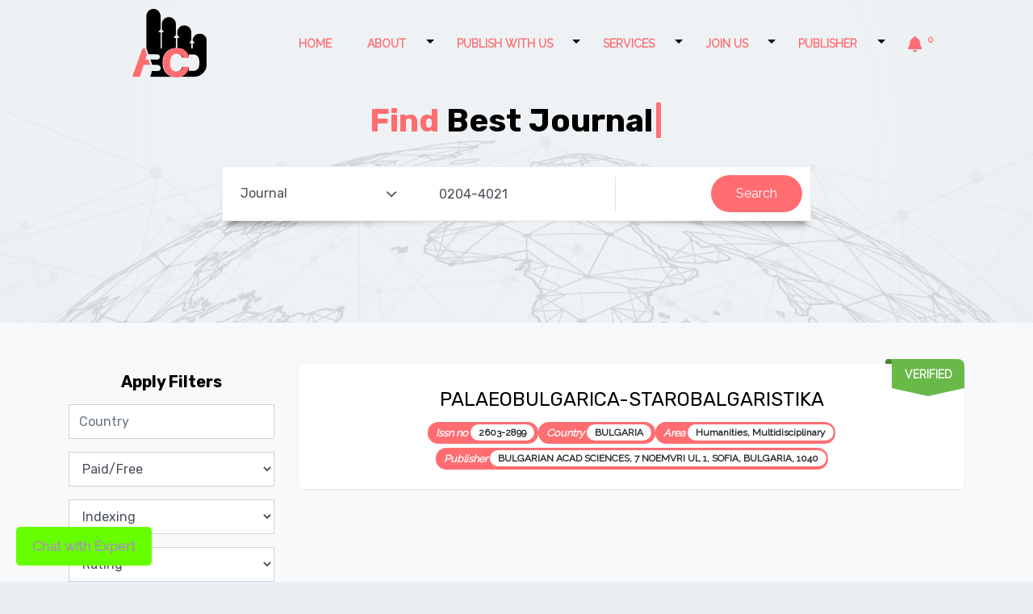

--- FILE ---
content_type: text/html; charset=UTF-8
request_url: https://abcdindex.com/listings.php?ProType=journal&keyword=0204-4021
body_size: 21565
content:
<!DOCTYPE html>
<html lang="en">
<head>
    <title>Academic Business Current Data Index</title>
    <link rel="icon" href="https://abcdindex.com/logo_white.png" type="image/x-icon"/>
    <meta charset="utf-8">
    <meta name="viewport" content="width=device-width, initial-scale=1, shrink-to-fit=no">
      <meta name="description" content="Provide list of true journals index of 2022 in scopus, web of science, ugc care, NAAS indexing. This site continously monitor journal activity and inform valid information to authors. Author and publisher can submit there good journal to us so we romote it to more audience.">
<meta name="keyword " content="scopus index journals 2022, UGC care index journals 2022, SCIE indexed journals 2022, scopus indexed journals, ugc care, ugc care list, ugc care list journals, ugc care list of journals, ugc care journal, ugc care listed journals, ugc care journals list, scopus indexed journals, scopus search author, scopus journal, scopus indexed, scopus journal list, scopus indexed journals list, scopus list of journals, scopus journal list 2022, scopus indexed indian journals">
    <link href="https://fonts.googleapis.com/css?family=Rubik:400,700" rel="stylesheet">

    <link rel="stylesheet" href="https://abcdindex.com/fonts/icomoon/style.css">

    <link rel="stylesheet" href="https://abcdindex.com/css/bootstrap.min.css">
    <link rel="stylesheet" href="https://abcdindex.com/css/bootstrap-switch.css">
    <link rel="stylesheet" href="https://abcdindex.com/css/magnific-popup.css">
    <link rel="stylesheet" href="https://abcdindex.com/css/jquery-ui.css">  
    <link rel="stylesheet" href="https://abcdindex.com/css/animate.css"> 
    <link rel="stylesheet" href="https://abcdindex.com/fonts/flaticon/font/flaticon.css">
    <link rel="stylesheet" href="https://cdnjs.cloudflare.com/ajax/libs/font-awesome/6.4.0/css/all.min.css">

    <link rel="stylesheet" href="https://abcdindex.com/css/rangeslider.css">

    <!--<link rel="stylesheet" href="https://maxcdn.bootstrapcdn.com/bootstrap/3.4.1/css/bootstrap.min.css">-->
 

<link rel="stylesheet" href="https://cdnjs.cloudflare.com/ajax/libs/font-awesome/4.7.0/css/font-awesome.min.css">
    <link rel="stylesheet" href="https://abcdindex.com/css/style.css">   
    <link rel="stylesheet" href="https://abcdindex.com/css/login-register.css"> 
<!-- Global site tag (gtag.js) - Google Analytics -->
<!-- Global site tag (gtag.js) - Google Analytics
<script async src="https://www.googletagmanager.com/gtag/js?id=UA-230077153-1"></script>
<script>
  window.dataLayer = window.dataLayer || [];
  function gtag(){dataLayer.push(arguments);}
  gtag('js', new Date());

  gtag('config', 'UA-230077153-1');
</script>
 -->
<!-- Google tag (gtag.js) -->
<script async src="https://www.googletagmanager.com/gtag/js?id=G-6DDCBJSWBX"></script>
<script>
  window.dataLayer = window.dataLayer || [];
  function gtag(){dataLayer.push(arguments);}
  gtag('js', new Date());

  gtag('config', 'G-6DDCBJSWBX');
</script>
<!-- Global site tag (gtag.js) - Google Ads: 439789771 
<script async src="https://www.googletagmanager.com/gtag/js?id=AW-439789771"></script>
<script>
  window.dataLayer = window.dataLayer || [];
  function gtag(){dataLayer.push(arguments);}
  gtag('js', new Date());

  gtag('config', 'AW-439789771');
</script>-->

<!-- Global site tag (gtag.js) - Google Analytics
<script async src="https://www.googletagmanager.com/gtag/js?id=G-6DDCBJSWBX"></script>
<script>
  window.dataLayer = window.dataLayer || [];
  function gtag(){dataLayer.push(arguments);}
  gtag('js', new Date());

  gtag('config', 'G-6DDCBJSWBX');
</script> -->
<!--Start of Tawk Script-->
<!--Start of Tawk.to Script-->
<script type="text/javascript">
var Tawk_API=Tawk_API||{}, Tawk_LoadStart=new Date();
(function(){
var s1=document.createElement("script"),s0=document.getElementsByTagName("script")[0];
s1.async=true;
s1.src='https://embed.tawk.to/602e00ef918aa261273fff5d/1fd6n851f';
s1.charset='UTF-8';
s1.setAttribute('crossorigin','*');
s0.parentNode.insertBefore(s1,s0);
})();
</script>
<!--End of Tawk.to Script-->
<!--End of Tawk Script-->
<!-- Global site tag (gtag) - Google Analytics -->
<!--End of  Script-->
<!-- DO NOT MODIFY -->
<!-- Quora Pixel Code (JS Helper) -->
<script>
!function(q,e,v,n,t,s){if(q.qp) return; n=q.qp=function(){n.qp?n.qp.apply(n,arguments):n.queue.push(arguments);}; n.queue=[];t=document.createElement(e);t.async=!0;t.src=v; s=document.getElementsByTagName(e)[0]; s.parentNode.insertBefore(t,s);}(window, 'script', 'https://a.quora.com/qevents.js');
qp('init', '141432d5b11a4eb596a2e185a0aa5a2a');
qp('track', 'ViewContent');
</script>
<noscript><img height="1" width="1" style="display:none" src="https://q.quora.com/_/ad/141432d5b11a4eb596a2e185a0aa5a2a/pixel?tag=ViewContent&noscript=1"/></noscript>
<script>qp('track', 'Generic');</script>
<!-- End of Quora Pixel Code -->

<script src="https://ajax.googleapis.com/ajax/libs/jquery/3.2.1/jquery.min.js"></script>

    <script>
      $.getJSON("https://api.ipify.org?format=json", function (data) {
        console.log(" href => " + window.location.href);
        console.log(" host => " + window.location.host);
        console.log(" hostname => " + window.location.hostname);
        console.log(" port => " + window.location.port);
        console.log(" protocol => " + window.location.protocol);
        console.log(" pathname => " + window.location.pathname);
        console.log(" hashpathname => " + window.location.hash);
        console.log(" search=> " + window.location.search);
        console.log("window.location.hash. " + window.location.hash);

        // Setting text of element P with id gfg
       // alert(data.ip + " \n " + document.location.href);
        //$("#MIp").html(data.ip);
var url=window.location.host+" "+window.location.pathname;
        txt = "<p>Browser CodeName: " + navigator.appCodeName + "</p>";
        txt += "<p>Browser Name: " + navigator.appName + "</p>";
        txt += "<p>Browser Version: " + navigator.appVersion + "</p>";
        txt += "<p>Cookies Enabled: " + navigator.cookieEnabled + "</p>";
        txt += "<p>Platform: " + navigator.platform + "</p>";
        txt += "<p>User-agent header: " + navigator.userAgent + "</p>";
        txt += "<p>User-agent language: " + navigator.systemLanguage + "</p>";
        txt += "<p>href: " + window.location.href + "</p>";

        //document.getElementById("example").innerHTML = txt;
        

      const datap = { username: 'example' };
        fetch('https://abcdindex.com/js_test/abc.php',{
          method:'POST',
         body: JSON.stringify({
        ipaddress: data.ip,
        url:url,
        
    })
         }).then(response=>response.text()).then(response=>{
          //console.log("text"+response);
      }).catch(error=>console.log("erroe"+error));
      
     
      });
      
      
      
    </script>
    <meta name="facebook-domain-verification" content="p2pnw2w1zhxxbk267caeilz41xhovz" />
    <!-- Meta Pixel Code -->
<script>
!function(f,b,e,v,n,t,s)
{if(f.fbq)return;n=f.fbq=function(){n.callMethod?
n.callMethod.apply(n,arguments):n.queue.push(arguments)};
if(!f._fbq)f._fbq=n;n.push=n;n.loaded=!0;n.version='2.0';
n.queue=[];t=b.createElement(e);t.async=!0;
t.src=v;s=b.getElementsByTagName(e)[0];
s.parentNode.insertBefore(t,s)}(window, document,'script',
'https://connect.facebook.net/en_US/fbevents.js');
fbq('init', '566527203906169');
fbq('track', 'PageView');
</script>
<noscript><img height="1" width="1" style="display:none"
src="https://www.facebook.com/tr?id=566527203906169&ev=PageView&noscript=1"
/></noscript>
<!-- End Meta Pixel Code -->
 <style>
        /* Container for the WhatsApp button */
        .whatsapp-container {
            position: fixed;
            bottom: 20px;
            left: 20px;
            z-index: 1000;
            /* Adjust as needed */
        }

        /* Style for the WhatsApp button */
        .whatsapp-button {
            background-color: #66ff00;
            /* WhatsApp Green 
            
            */
            color: #000000;
            padding: 10px 20px;
            text-decoration: none;
            border-radius: 5px;
            display: block;
        }
    </style>
<!-- Google tag (gtag.js) -->
<script async src="https://www.googletagmanager.com/gtag/js?id=AW-11311743648">
</script>
<script>
  window.dataLayer = window.dataLayer || [];
  function gtag(){dataLayer.push(arguments);}
  gtag('js', new Date());

  gtag('config', 'AW-11311743648');
</script>
</head>   
    <style>
.checked {
    color: orange;
}
</style>
<script src="https://ajax.googleapis.com/ajax/libs/jquery/3.5.1/jquery.min.js">
</script>

<script>
function keywordplaceholder() {
    var s = document.getElementById('ProType');
    var item1 = s.options[s.selectedIndex].value;
    var form = document.getElementById('searchForm');
    
    if (item1 == 'journal') {
        document.getElementById("keyword").placeholder = "Name/ISSN(1111-2222)";
        form.action = "listings.php";
    } else if (item1 == 'article') {
        document.getElementById("keyword").placeholder = "Research Area / Keywords";
        form.action = "article_listings.php";
    }
}
</script>

<!--<link rel="stylesheet" href="css/deng.css"> -->

<body>

    <div class="site-wrap">

        <div class="site-mobile-menu">
            <div class="site-mobile-menu-header">
                <div class="site-mobile-menu-close mt-3">
                    <span class="icon-close2 js-menu-toggle"></span>
                </div>
            </div>
            <div class="site-mobile-menu-body"></div>
        </div>

        <header class="site-navbar" role="banner">

            <style>
/*.div_hover:hover { background-color: #000000; }*/
.dropbtn {
  border: none;
}

.dropdown {
  position: relative;
  display: inline-block;
}

.dropdown-content {
  display: none;
  position: absolute;
  background-color: #f1f1f1;
  min-width: 160px;
  box-shadow: 0px 8px 16px 0px rgba(0, 0, 0, 0.2);
  z-index: 1;
  top: 43px;
  font-size: 10px !important;
}

.dropdown-content a {
  color: black;
  text-decoration: none;
  display: block;
}

.dropdown-content a:hover {
  background-color: #ddd;
}

.dropdown:hover .dropdown-content {
  display: block;
}

.div_hover a {
  display: block !important;
}

/* Submenu under "Recent Posts" */
.div_hover .dropdown-content {
  display: none;
  position: absolute;
  left: 100%; /* Ensures it appears to the right */
  top: 0;
}

.div_hover:hover .dropdown-content {
  display: block; /* Shows submenu on hover over "Recent Posts" */
}
#notificationBox {
  max-height: 316px; /* Adjust as per height for 3–4 notifications */
  overflow-y: auto;
  padding:0;
}
#notificationBox a {padding: 5px; display:block;}
.submenu.notification-box::-webkit-scrollbar {
  width: 6px;
}
.submenu.notification-box::-webkit-scrollbar-thumb {
  background-color: #ccc;
  border-radius: 3px;
}
.submenu.notification-box::-webkit-scrollbar-track {
  background-color: transparent;
}
.notification-count{padding: 3px;}
span .fas.fa-bell{font-size: 20px;position: relative;top: 3px;}
</style>
<div class="overlayloading"></div>
<div class="container" style="display: grid;"> 
<nav class="navbar navbar-expand-md navbar-dark fixed-top site-navigation position-relative text-right" role="navigation" id="data">
<div class="row align-items-center" style="width: -webkit-fill-available; width: -moz-available;">
 <div class="col-2 col-md-2">
            <h1 class="mb-0 site-logo"><a href="https://abcdindex.com/" class="text-white h2 mb-0">
                <img src="https://abcdindex.com/logo.png"></a></h1>
          </div>
          <div class="col-10 col-md-10 d-none d-xl-block">
              <ul class="site-menu js-clone-nav mr-auto d-none d-lg-block">
                <li><a  href="https://abcdindex.com/"><span>Home</span></a></li>
                <!--<li><a href="https://abcdindex.com/about-us.php"><span>About</span></a></li>-->
                <!--<li><a href="https://abcdindex.com/journal.php"><span>Journal</span></a></li>-->
                <!--<li><a href="https://abcdindex.com/article.php"><span>Article</span></a></li>-->
                <li class="dropdown">
   <a href="#" class="dropdown-toggle dropbtn"><span>About</span> </a>
    <ul class="dropdown-menu dropdown-content" role="menu">
        
       <li class="div_hover"><a href="https://abcdindex.com/about-us.php" style="color:#ff6d71;"><span>&nbsp;&nbsp; About </span></a></li>
       <li class="div_hover"><a href="https://abcdindex.com/journal.php" style="color:#ff6d71;"><span>&nbsp;&nbsp; Journal </span></a></li>
       <li class="div_hover"><a href="https://abcdindex.com/reviewer.php" style="color:#ff6d71;"><span>&nbsp;&nbsp; Reviewer </span></a></li>
       <li class="div_hover"><a href="https://abcdindex.com/editorial_board.php" style="color:#ff6d71;"><span>&nbsp;&nbsp; Editorial Board </span></a></li>
     <!--  <li class="div_hover"><a href="https://abcdindex.com/membership.php" style="color:#ff6d71;"><span>&nbsp;&nbsp; Posts </span></a></li>-->
       <li class="div_hover"><a href="https://abcdindex.com/article.php" style="color:#ff6d71;"><span>&nbsp;&nbsp; Article </span></a></li>
       <li class="div_hover"><a href="https://abcdindex.com/services.php" style="color:#ff6d71;"><span>&nbsp;&nbsp; Services </span></a></li> 
    <li class="div_hover"><a href="https://abcdindex.com/contact.php" style="color:#ff6d71;"><span>&nbsp;&nbsp; Contactus </span></a></li> 
    </ul>
</li>

<li class="dropdown">
    <a href="#" class="dropdown-toggle dropbtn"><span>Publish with us</span> </a>
    <ul class="dropdown-menu dropdown-content" role="menu">
   <li class="div_hover"><a href="https://explore.abcdindex.com/home/RAMP" style="color:#ff6d71;"><span>&nbsp;&nbsp; For:Author's </span></a></li>
    <li class="div_hover"><a href="https://abcdindex.com/RAMP_Publication.php" style="color:#ff6d71;"><span>&nbsp;&nbsp; For:Journals</span></a></li>
    
                            
                            </ul>
                            </li>
<li class="dropdown">
   <a href="#" class="dropdown-toggle dropbtn"><span>Services</span> </a>
    <ul class="dropdown-menu dropdown-content" role="menu">
       <li class="div_hover"><a href="https://abcdindex.com/listings.php?ProType=journal&keyword=&search=Search" style="color:#ff6d71;"><span>&nbsp;&nbsp;Search Journals</span></a></li>
       <li class="div_hover"><a href="https://abcdindex.com/review_search.php?keyword=&search=Search" style="color:#ff6d71;"><span>&nbsp;&nbsp;Search Reviewers</span></a></li>
       <li class="div_hover"><a href="https://abcdindex.com/conference_search.php?keyword=&search=Search" style="color:#ff6d71;"><span>&nbsp;&nbsp;Search Conferences </span></a></li>
       <li class="div_hover"><a href="https://abcdindex.com/article_listings.php?ProType=article&keyword=" style="color:#ff6d71;"><span>&nbsp;&nbsp;Search Articles</span></a></li>
       <li class="div_hover">
           <a href="#" class="dropdown-toggle dropbtn"><span>&nbsp;&nbsp;Recent Posts</span></a>
           <ul class="dropdown-menu dropdown-content" role="menu">
              <li class="div_hover"><a href="https://abcdindex.com/society_page_post_listing.php" style="color:#ff6d71;"><span>&nbsp;&nbsp;Academic Posts</span></a></li>
              <li class="div_hover"><a href="https://abcdindex.com/society_page_post_listing.php" style="color:#ff6d71;"><span>&nbsp;&nbsp;Research Posts</span></a></li>
              <li class="div_hover"><a href="https://abcdindex.com/society_page_post_listing.php?type=news" style="color:#ff6d71;"><span>&nbsp;&nbsp;Announcement</span></a></li>
              <li class="div_hover"><a href="https://abcdindex.com/society_page_post_listing.php?type=Workshop" style="color:#ff6d71;"><span>&nbsp;&nbsp;Learning</span></a></li>
              <li class="div_hover"><a href="https://abcdindex.com/society_page_post_listing.php?type=Laboratory" style="color:#ff6d71;"><span>&nbsp;&nbsp;Resources</span></a></li>
           </ul>  
       </li>
    </ul>
</li>


                <!--<li><a href="https://abcdindex.com/article.php"><span>Reviwer</span></a></li>-->
                <li class="dropdown">
   <a href="#" class="dropdown-toggle dropbtn"><span>Join Us</span> </a>
    <ul class="dropdown-menu dropdown-content" role="menu">
         <li class="div_hover"><a href="https://abcdindex.com/login_reviewer.php" style="color:#ff6d71;"><span>&nbsp;&nbsp; Login / Signup </span></a></li>
      
                  <li class="div_hover"><a href="https://abcdindex.com/editorial_board.php" style="color:#ff6d71;"><span>&nbsp;&nbsp; Editorial Board </span></a></li>
       <li class="div_hover"><a href="https://abcdindex.com/register_reviewer.php" style="color:#ff6d71;"><span>&nbsp;&nbsp; Reviewer </span></a></li>
       <li class="div_hover"><a href="https://abcdindex.com/membership.php" style="color:#ff6d71;"><span>&nbsp;&nbsp; Research Community Members </span></a></li>
       <li class="div_hover"><a href="https://abcdindex.com/register_reviewer.php" style="color:#ff6d71;"><span>&nbsp;&nbsp; Author </span></a></li>
    </ul>
</li>
 <li class="dropdown">
   <a href="#" class="dropdown-toggle dropbtn"><span>Publisher</span> </a>
    <ul class="dropdown-menu dropdown-content" role="menu">
         <li class="div_hover"><a href="https://abcdindex.com/login_publisher.php" style="color:#ff6d71;"><span>&nbsp;&nbsp; Login / Signup </span></a></li>
      <li class="div_hover"><a href="https://abcdindex.com/RAMP_Publication.php" style="color:#ff6d71;"><span>&nbsp;&nbsp; RAMP (Get Articles) </span></a></li>
      <li class="div_hover"><a href="https://abcdindex.com/login_publisher.php" style="color:#ff6d71;"><span>&nbsp;&nbsp; Index Articles </span></a></li>
       <li class="div_hover"><a href="https://abcdindex.com/conference-registration.php" style="color:#ff6d71;"><span>&nbsp;&nbsp; Submit Conference </span></a></li>
      
                  
       <li class="div_hover"><a href="https://abcdindex.com/conference_search.php" style="color:#ff6d71;"><span>&nbsp;&nbsp; Search Conference </span></a></li>
    </ul>
</li>
<li class="dropdown">
  <a class="hvr-underline-reveal" id="notificationToggle">
    <span> <i class="fas fa-bell"></i> <sup class="notification-count" id="notificationCount">0 </sup> </span>
  </a>
  <ul class="submenu notification-box dropdown-menu dropdown-content" style="width: 200px; display: none;" id="notificationBox" role="listbox" aria-label="Notifications">
    <!-- Notifications will be loaded here -->
  </ul>
</li>
                <!--<li class="has-children">-->
                <!--  <a href="https://abcdindex.com/about.php"><span>Software</span></a>-->
                <!--  <ul class="dropdown arrow-top">-->
                <!--    <li><a href="https://abcdindex.com/web.php">Web</a></li>-->
                <!--    <li><a href="https://abcdindex.com/desktop.php">Desktop</a></li>-->
                <!--    <li><a href="https://abcdindex.com/mobile.php">Mobile</a></li>-->
                <!--  </ul>-->
                <!--</li> <li class="has-children">-->
                <!--  <a href="https://abcdindex.com/about.php"><span>Projects</span></a>-->
                <!--  <ul class="dropdown arrow-top">-->
                <!--    <li><a href="https://abcdindex.com/bachelor.php">Bachelor's</a></li>-->
                <!--    <li><a href="https://abcdindex.com/master.php">Master's</a></li>-->
                <!--    <li><a href="https://abcdindex.com/doctorates.php">Doctorates</a></li>-->
                <!--    <li class="has-children">-->
                <!--    </li>-->
                <!--  </ul>-->
                  <!--  </li>
                            <li> <a data-toggle="modal" data-target="#Login_Signup"><span>Login/Signup</span></a>	</li>
                 
                <li  data-toggle="modal" data-target="#exampleModall"><a href="#"><span>Advice</span></a></li>-->
         <!--  <li><a href="https://abcdindex.com/contact.php"><span>Contact</span></a></li> -->
           <!--<li> <a onclick="myFunction()"> <i class="fa fa-search"> </i> </a> </li>-->
      
                   </ul>
                   
                   
                   </div>  
                   </div>
 <div class="" style=""><a href="#" class="site-menu-toggle js-menu-toggle text-white bbr_menu"><span class="icon-bars h3"></span></a></div>
 
</nav>

</div>          


        
          
<!-- page me 1 baar hi include karo -->

<!-- SUPPORT MODAL -->
<div class="modal fade" id="exampleModall" tabindex="-1" role="dialog" aria-hidden="true">
  <div class="modal-dialog" role="document">
    <div class="modal-content">

      <div class="modal-header">
        <h5 class="modal-title">Support</h5>
        <button type="button" class="close" data-dismiss="modal" aria-label="Close">
          <span aria-hidden="true">&times;</span>
        </button>
      </div>

      <div class="modal-body">
        <span id="error" class="text-danger"></span><br>
        <span id="error2" class="text-danger"></span>

        <form method="post" id="supportForm" onsubmit="return false;">
          <div class="form-group">
            <input type="text" id="N" class="form-control" placeholder="Your Name">
          </div>

          <input type="hidden" id="url_from" value="https://abcdindex.com/listings.php?ProType=journal&keyword=0204-4021">

          <div class="form-group">
            <input type="text" id="E" class="form-control" placeholder="Your Email">
          </div>

          <div class="form-group">
            <select class="form-control" id="countrycode" name="country_code">
              <option value="">Select Country</option>
                              <option value="93">AFGHANISTAN &nbsp;&nbsp;+93</option>
                              <option value="355">ALBANIA &nbsp;&nbsp;+355</option>
                              <option value="213">ALGERIA &nbsp;&nbsp;+213</option>
                              <option value="1684">AMERICAN SAMOA &nbsp;&nbsp;+1684</option>
                              <option value="376">ANDORRA &nbsp;&nbsp;+376</option>
                              <option value="244">ANGOLA &nbsp;&nbsp;+244</option>
                              <option value="1264">ANGUILLA &nbsp;&nbsp;+1264</option>
                              <option value="0">ANTARCTICA &nbsp;&nbsp;+0</option>
                              <option value="1268">ANTIGUA AND BARBUDA &nbsp;&nbsp;+1268</option>
                              <option value="54">ARGENTINA &nbsp;&nbsp;+54</option>
                              <option value="374">ARMENIA &nbsp;&nbsp;+374</option>
                              <option value="297">ARUBA &nbsp;&nbsp;+297</option>
                              <option value="61">AUSTRALIA &nbsp;&nbsp;+61</option>
                              <option value="43">AUSTRIA &nbsp;&nbsp;+43</option>
                              <option value="994">AZERBAIJAN &nbsp;&nbsp;+994</option>
                              <option value="1242">BAHAMAS &nbsp;&nbsp;+1242</option>
                              <option value="973">BAHRAIN &nbsp;&nbsp;+973</option>
                              <option value="880">BANGLADESH &nbsp;&nbsp;+880</option>
                              <option value="1246">BARBADOS &nbsp;&nbsp;+1246</option>
                              <option value="375">BELARUS &nbsp;&nbsp;+375</option>
                              <option value="32">BELGIUM &nbsp;&nbsp;+32</option>
                              <option value="501">BELIZE &nbsp;&nbsp;+501</option>
                              <option value="229">BENIN &nbsp;&nbsp;+229</option>
                              <option value="1441">BERMUDA &nbsp;&nbsp;+1441</option>
                              <option value="975">BHUTAN &nbsp;&nbsp;+975</option>
                              <option value="591">BOLIVIA &nbsp;&nbsp;+591</option>
                              <option value="387">BOSNIA AND HERZEGOVINA &nbsp;&nbsp;+387</option>
                              <option value="267">BOTSWANA &nbsp;&nbsp;+267</option>
                              <option value="0">BOUVET ISLAND &nbsp;&nbsp;+0</option>
                              <option value="55">BRAZIL &nbsp;&nbsp;+55</option>
                              <option value="246">BRITISH INDIAN OCEAN TERRITORY &nbsp;&nbsp;+246</option>
                              <option value="673">BRUNEI DARUSSALAM &nbsp;&nbsp;+673</option>
                              <option value="359">BULGARIA &nbsp;&nbsp;+359</option>
                              <option value="226">BURKINA FASO &nbsp;&nbsp;+226</option>
                              <option value="257">BURUNDI &nbsp;&nbsp;+257</option>
                              <option value="855">CAMBODIA &nbsp;&nbsp;+855</option>
                              <option value="237">CAMEROON &nbsp;&nbsp;+237</option>
                              <option value="1">CANADA &nbsp;&nbsp;+1</option>
                              <option value="238">CAPE VERDE &nbsp;&nbsp;+238</option>
                              <option value="1345">CAYMAN ISLANDS &nbsp;&nbsp;+1345</option>
                              <option value="236">CENTRAL AFRICAN REPUBLIC &nbsp;&nbsp;+236</option>
                              <option value="235">CHAD &nbsp;&nbsp;+235</option>
                              <option value="56">CHILE &nbsp;&nbsp;+56</option>
                              <option value="86">CHINA &nbsp;&nbsp;+86</option>
                              <option value="61">CHRISTMAS ISLAND &nbsp;&nbsp;+61</option>
                              <option value="672">COCOS (KEELING) ISLANDS &nbsp;&nbsp;+672</option>
                              <option value="57">COLOMBIA &nbsp;&nbsp;+57</option>
                              <option value="269">COMOROS &nbsp;&nbsp;+269</option>
                              <option value="242">CONGO &nbsp;&nbsp;+242</option>
                              <option value="242">CONGO, THE DEMOCRATIC REPUBLIC OF THE &nbsp;&nbsp;+242</option>
                              <option value="682">COOK ISLANDS &nbsp;&nbsp;+682</option>
                              <option value="506">COSTA RICA &nbsp;&nbsp;+506</option>
                              <option value="225">COTE D'IVOIRE &nbsp;&nbsp;+225</option>
                              <option value="385">CROATIA &nbsp;&nbsp;+385</option>
                              <option value="53">CUBA &nbsp;&nbsp;+53</option>
                              <option value="357">CYPRUS &nbsp;&nbsp;+357</option>
                              <option value="420">CZECH REPUBLIC &nbsp;&nbsp;+420</option>
                              <option value="45">DENMARK &nbsp;&nbsp;+45</option>
                              <option value="253">DJIBOUTI &nbsp;&nbsp;+253</option>
                              <option value="1767">DOMINICA &nbsp;&nbsp;+1767</option>
                              <option value="1809">DOMINICAN REPUBLIC &nbsp;&nbsp;+1809</option>
                              <option value="593">ECUADOR &nbsp;&nbsp;+593</option>
                              <option value="20">EGYPT &nbsp;&nbsp;+20</option>
                              <option value="503">EL SALVADOR &nbsp;&nbsp;+503</option>
                              <option value="240">EQUATORIAL GUINEA &nbsp;&nbsp;+240</option>
                              <option value="291">ERITREA &nbsp;&nbsp;+291</option>
                              <option value="372">ESTONIA &nbsp;&nbsp;+372</option>
                              <option value="251">ETHIOPIA &nbsp;&nbsp;+251</option>
                              <option value="500">FALKLAND ISLANDS (MALVINAS) &nbsp;&nbsp;+500</option>
                              <option value="298">FAROE ISLANDS &nbsp;&nbsp;+298</option>
                              <option value="679">FIJI &nbsp;&nbsp;+679</option>
                              <option value="358">FINLAND &nbsp;&nbsp;+358</option>
                              <option value="33">FRANCE &nbsp;&nbsp;+33</option>
                              <option value="594">FRENCH GUIANA &nbsp;&nbsp;+594</option>
                              <option value="689">FRENCH POLYNESIA &nbsp;&nbsp;+689</option>
                              <option value="262">FRENCH SOUTHERN TERRITORIES &nbsp;&nbsp;+262</option>
                              <option value="241">GABON &nbsp;&nbsp;+241</option>
                              <option value="220">GAMBIA &nbsp;&nbsp;+220</option>
                              <option value="995">GEORGIA &nbsp;&nbsp;+995</option>
                              <option value="49">GERMANY &nbsp;&nbsp;+49</option>
                              <option value="233">GHANA &nbsp;&nbsp;+233</option>
                              <option value="350">GIBRALTAR &nbsp;&nbsp;+350</option>
                              <option value="30">GREECE &nbsp;&nbsp;+30</option>
                              <option value="299">GREENLAND &nbsp;&nbsp;+299</option>
                              <option value="1473">GRENADA &nbsp;&nbsp;+1473</option>
                              <option value="590">GUADELOUPE &nbsp;&nbsp;+590</option>
                              <option value="1671">GUAM &nbsp;&nbsp;+1671</option>
                              <option value="502">GUATEMALA &nbsp;&nbsp;+502</option>
                              <option value="224">GUINEA &nbsp;&nbsp;+224</option>
                              <option value="245">GUINEA-BISSAU &nbsp;&nbsp;+245</option>
                              <option value="592">GUYANA &nbsp;&nbsp;+592</option>
                              <option value="509">HAITI &nbsp;&nbsp;+509</option>
                              <option value="0">HEARD ISLAND AND MCDONALD ISLANDS &nbsp;&nbsp;+0</option>
                              <option value="379">HOLY SEE (VATICAN CITY STATE) &nbsp;&nbsp;+379</option>
                              <option value="504">HONDURAS &nbsp;&nbsp;+504</option>
                              <option value="852">HONG KONG &nbsp;&nbsp;+852</option>
                              <option value="36">HUNGARY &nbsp;&nbsp;+36</option>
                              <option value="354">ICELAND &nbsp;&nbsp;+354</option>
                              <option value="91">INDIA &nbsp;&nbsp;+91</option>
                              <option value="62">INDONESIA &nbsp;&nbsp;+62</option>
                              <option value="98">IRAN, ISLAMIC REPUBLIC OF &nbsp;&nbsp;+98</option>
                              <option value="964">IRAQ &nbsp;&nbsp;+964</option>
                              <option value="353">IRELAND &nbsp;&nbsp;+353</option>
                              <option value="972">ISRAEL &nbsp;&nbsp;+972</option>
                              <option value="39">ITALY &nbsp;&nbsp;+39</option>
                              <option value="1876">JAMAICA &nbsp;&nbsp;+1876</option>
                              <option value="81">JAPAN &nbsp;&nbsp;+81</option>
                              <option value="962">JORDAN &nbsp;&nbsp;+962</option>
                              <option value="7">KAZAKHSTAN &nbsp;&nbsp;+7</option>
                              <option value="254">KENYA &nbsp;&nbsp;+254</option>
                              <option value="686">KIRIBATI &nbsp;&nbsp;+686</option>
                              <option value="850">KOREA, DEMOCRATIC PEOPLE'S REPUBLIC OF &nbsp;&nbsp;+850</option>
                              <option value="82">KOREA, REPUBLIC OF &nbsp;&nbsp;+82</option>
                              <option value="965">KUWAIT &nbsp;&nbsp;+965</option>
                              <option value="996">KYRGYZSTAN &nbsp;&nbsp;+996</option>
                              <option value="856">LAO PEOPLE'S DEMOCRATIC REPUBLIC &nbsp;&nbsp;+856</option>
                              <option value="371">LATVIA &nbsp;&nbsp;+371</option>
                              <option value="961">LEBANON &nbsp;&nbsp;+961</option>
                              <option value="266">LESOTHO &nbsp;&nbsp;+266</option>
                              <option value="231">LIBERIA &nbsp;&nbsp;+231</option>
                              <option value="218">LIBYAN ARAB JAMAHIRIYA &nbsp;&nbsp;+218</option>
                              <option value="423">LIECHTENSTEIN &nbsp;&nbsp;+423</option>
                              <option value="370">LITHUANIA &nbsp;&nbsp;+370</option>
                              <option value="352">LUXEMBOURG &nbsp;&nbsp;+352</option>
                              <option value="853">MACAO &nbsp;&nbsp;+853</option>
                              <option value="389">MACEDONIA, THE FORMER YUGOSLAV REPUBLIC OF &nbsp;&nbsp;+389</option>
                              <option value="261">MADAGASCAR &nbsp;&nbsp;+261</option>
                              <option value="265">MALAWI &nbsp;&nbsp;+265</option>
                              <option value="60">MALAYSIA &nbsp;&nbsp;+60</option>
                              <option value="960">MALDIVES &nbsp;&nbsp;+960</option>
                              <option value="223">MALI &nbsp;&nbsp;+223</option>
                              <option value="356">MALTA &nbsp;&nbsp;+356</option>
                              <option value="692">MARSHALL ISLANDS &nbsp;&nbsp;+692</option>
                              <option value="596">MARTINIQUE &nbsp;&nbsp;+596</option>
                              <option value="222">MAURITANIA &nbsp;&nbsp;+222</option>
                              <option value="230">MAURITIUS &nbsp;&nbsp;+230</option>
                              <option value="262">MAYOTTE &nbsp;&nbsp;+262</option>
                              <option value="52">MEXICO &nbsp;&nbsp;+52</option>
                              <option value="691">MICRONESIA, FEDERATED STATES OF &nbsp;&nbsp;+691</option>
                              <option value="373">MOLDOVA, REPUBLIC OF &nbsp;&nbsp;+373</option>
                              <option value="377">MONACO &nbsp;&nbsp;+377</option>
                              <option value="976">MONGOLIA &nbsp;&nbsp;+976</option>
                              <option value="1664">MONTSERRAT &nbsp;&nbsp;+1664</option>
                              <option value="212">MOROCCO &nbsp;&nbsp;+212</option>
                              <option value="258">MOZAMBIQUE &nbsp;&nbsp;+258</option>
                              <option value="95">MYANMAR &nbsp;&nbsp;+95</option>
                              <option value="264">NAMIBIA &nbsp;&nbsp;+264</option>
                              <option value="674">NAURU &nbsp;&nbsp;+674</option>
                              <option value="977">NEPAL &nbsp;&nbsp;+977</option>
                              <option value="31">NETHERLANDS &nbsp;&nbsp;+31</option>
                              <option value="599">NETHERLANDS ANTILLES &nbsp;&nbsp;+599</option>
                              <option value="687">NEW CALEDONIA &nbsp;&nbsp;+687</option>
                              <option value="64">NEW ZEALAND &nbsp;&nbsp;+64</option>
                              <option value="505">NICARAGUA &nbsp;&nbsp;+505</option>
                              <option value="227">NIGER &nbsp;&nbsp;+227</option>
                              <option value="234">NIGERIA &nbsp;&nbsp;+234</option>
                              <option value="683">NIUE &nbsp;&nbsp;+683</option>
                              <option value="672">NORFOLK ISLAND &nbsp;&nbsp;+672</option>
                              <option value="1670">NORTHERN MARIANA ISLANDS &nbsp;&nbsp;+1670</option>
                              <option value="47">NORWAY &nbsp;&nbsp;+47</option>
                              <option value="968">OMAN &nbsp;&nbsp;+968</option>
                              <option value="92">PAKISTAN &nbsp;&nbsp;+92</option>
                              <option value="680">PALAU &nbsp;&nbsp;+680</option>
                              <option value="970">PALESTINIAN TERRITORY, OCCUPIED &nbsp;&nbsp;+970</option>
                              <option value="507">PANAMA &nbsp;&nbsp;+507</option>
                              <option value="675">PAPUA NEW GUINEA &nbsp;&nbsp;+675</option>
                              <option value="595">PARAGUAY &nbsp;&nbsp;+595</option>
                              <option value="51">PERU &nbsp;&nbsp;+51</option>
                              <option value="63">PHILIPPINES &nbsp;&nbsp;+63</option>
                              <option value="64">PITCAIRN ISLANDS &nbsp;&nbsp;+64</option>
                              <option value="48">POLAND &nbsp;&nbsp;+48</option>
                              <option value="351">PORTUGAL &nbsp;&nbsp;+351</option>
                              <option value="1">PUERTO RICO &nbsp;&nbsp;+1</option>
                              <option value="974">QATAR &nbsp;&nbsp;+974</option>
                              <option value="262">REUNION &nbsp;&nbsp;+262</option>
                              <option value="40">ROMANIA &nbsp;&nbsp;+40</option>
                              <option value="7">RUSSIAN FEDERATION &nbsp;&nbsp;+7</option>
                              <option value="250">RWANDA &nbsp;&nbsp;+250</option>
                              <option value="290">SAINT HELENA &nbsp;&nbsp;+290</option>
                              <option value="1869">SAINT KITTS AND NEVIS &nbsp;&nbsp;+1869</option>
                              <option value="1758">SAINT LUCIA &nbsp;&nbsp;+1758</option>
                              <option value="508">SAINT PIERRE AND MIQUELON &nbsp;&nbsp;+508</option>
                              <option value="1784">SAINT VINCENT AND THE GRENADINES &nbsp;&nbsp;+1784</option>
                              <option value="684">SAMOA &nbsp;&nbsp;+684</option>
                              <option value="378">SAN MARINO &nbsp;&nbsp;+378</option>
                              <option value="239">SAO TOME AND PRINCIPE &nbsp;&nbsp;+239</option>
                              <option value="966">SAUDI ARABIA &nbsp;&nbsp;+966</option>
                              <option value="221">SENEGAL &nbsp;&nbsp;+221</option>
                              <option value="381">SERBIA AND MONTENEGRO &nbsp;&nbsp;+381</option>
                              <option value="248">SEYCHELLES &nbsp;&nbsp;+248</option>
                              <option value="232">SIERRA LEONE &nbsp;&nbsp;+232</option>
                              <option value="65">SINGAPORE &nbsp;&nbsp;+65</option>
                              <option value="421">SLOVAKIA &nbsp;&nbsp;+421</option>
                              <option value="386">SLOVENIA &nbsp;&nbsp;+386</option>
                              <option value="677">SOLOMON ISLANDS &nbsp;&nbsp;+677</option>
                              <option value="252">SOMALIA &nbsp;&nbsp;+252</option>
                              <option value="27">SOUTH AFRICA &nbsp;&nbsp;+27</option>
                              <option value="500">SOUTH GEORGIA AND THE SOUTH SANDWICH ISLANDS &nbsp;&nbsp;+500</option>
                              <option value="34">SPAIN &nbsp;&nbsp;+34</option>
                              <option value="94">SRI LANKA &nbsp;&nbsp;+94</option>
                              <option value="249">SUDAN &nbsp;&nbsp;+249</option>
                              <option value="597">SURINAME &nbsp;&nbsp;+597</option>
                              <option value="47">SVALBARD AND JAN MAYEN &nbsp;&nbsp;+47</option>
                              <option value="268">SWAZILAND &nbsp;&nbsp;+268</option>
                              <option value="46">SWEDEN &nbsp;&nbsp;+46</option>
                              <option value="41">SWITZERLAND &nbsp;&nbsp;+41</option>
                              <option value="963">SYRIAN ARAB REPUBLIC &nbsp;&nbsp;+963</option>
                              <option value="886">TAIWAN, PROVINCE OF CHINA &nbsp;&nbsp;+886</option>
                              <option value="992">TAJIKISTAN &nbsp;&nbsp;+992</option>
                              <option value="255">TANZANIA, UNITED REPUBLIC OF &nbsp;&nbsp;+255</option>
                              <option value="66">THAILAND &nbsp;&nbsp;+66</option>
                              <option value="670">TIMOR-LESTE &nbsp;&nbsp;+670</option>
                              <option value="228">TOGO &nbsp;&nbsp;+228</option>
                              <option value="690">TOKELAU &nbsp;&nbsp;+690</option>
                              <option value="676">TONGA &nbsp;&nbsp;+676</option>
                              <option value="1868">TRINIDAD AND TOBAGO &nbsp;&nbsp;+1868</option>
                              <option value="216">TUNISIA &nbsp;&nbsp;+216</option>
                              <option value="90">TURKEY &nbsp;&nbsp;+90</option>
                              <option value="993">TURKMENISTAN &nbsp;&nbsp;+993</option>
                              <option value="1649">TURKS AND CAICOS ISLANDS &nbsp;&nbsp;+1649</option>
                              <option value="688">TUVALU &nbsp;&nbsp;+688</option>
                              <option value="256">UGANDA &nbsp;&nbsp;+256</option>
                              <option value="380">UKRAINE &nbsp;&nbsp;+380</option>
                              <option value="971">UNITED ARAB EMIRATES &nbsp;&nbsp;+971</option>
                              <option value="44">UNITED KINGDOM &nbsp;&nbsp;+44</option>
                              <option value="1">UNITED STATES &nbsp;&nbsp;+1</option>
                              <option value="1">UNITED STATES MINOR OUTLYING ISLANDS &nbsp;&nbsp;+1</option>
                              <option value="598">URUGUAY &nbsp;&nbsp;+598</option>
                              <option value="998">UZBEKISTAN &nbsp;&nbsp;+998</option>
                              <option value="678">VANUATU &nbsp;&nbsp;+678</option>
                              <option value="58">VENEZUELA &nbsp;&nbsp;+58</option>
                              <option value="84">VIET NAM &nbsp;&nbsp;+84</option>
                              <option value="1284">VIRGIN ISLANDS, BRITISH &nbsp;&nbsp;+1284</option>
                              <option value="1340">VIRGIN ISLANDS, U.S. &nbsp;&nbsp;+1340</option>
                              <option value="681">WALLIS AND FUTUNA &nbsp;&nbsp;+681</option>
                              <option value="212">WESTERN SAHARA &nbsp;&nbsp;+212</option>
                              <option value="967">YEMEN &nbsp;&nbsp;+967</option>
                              <option value="260">ZAMBIA &nbsp;&nbsp;+260</option>
                              <option value="263">ZIMBABWE &nbsp;&nbsp;+263</option>
                          </select>
          </div>

          <div class="input-group mb-3">
            <div class="input-group-prepend">
              <span class="input-group-text" id="basic-addon3">+</span>
            </div>
            <input type="text" class="form-control" id="M" name="mobile" aria-describedby="basic-addon3" placeholder="Your Mobile">
          </div>

          <div class="form-group">
            <textarea id="MSG" class="form-control" placeholder="Message"></textarea>
          </div>

          <div class="row form-group">
            <div class="col-md-12">
              <input type="checkbox" value="yes" checked id="what_use3">
              use WhatsApp on this number. (Get Fast Response)
            </div>
          </div>

          <!-- ✅ Support Captcha -->
          <div class="form-group">
            <div id="recaptcha_support"></div>
          </div>

          <button type="button" id="abc" class="btn btn-primary" disabled>Submit</button>
        </form>
      </div>

      <div class="modal-footer">
        <button type="button" class="btn btn-secondary" id="close_advice_formabc" data-dismiss="modal">Close</button>
      </div>

    </div>
  </div>
</div>

<!--------------------------------------------------------------------------------------------------------------------------------->
<!--Modal -->
<div class="modal fade" id="exampleModall_morehelp" tabindex="-1" role="dialog" aria-hidden="true">
  <div class="modal-dialog" role="document">
    <div class="modal-content">

      <div class="modal-header">
        <h5 class="modal-title">Conference Support</h5>
        <button type="button" class="close" data-dismiss="modal"><span>&times;</span></button>
      </div>

      <div class="modal-body">
        <span class="text-danger error"></span><br>
        <span class="text-danger error2"></span>

        <form id="fupform" method="post">
          <div class="form-group">
            <input type="text" id="N_more" class="form-control" placeholder="Your Name">
          </div>

          <input type="hidden" id="url_from_more" value="https://abcdindex.com/listings.php?ProType=journal&keyword=0204-4021">

          <div class="form-group">
            <input type="text" id="E_more" class="form-control" placeholder="Your Email">
          </div>

           <div class="form-group"><select class="form-control" id="countrycode_more" name="country_code" >
           <option value="">Select Country</option>
                              <option value="93">AFGHANISTAN &nbsp; &nbsp;+93</option>
                                      <option value="355">ALBANIA &nbsp; &nbsp;+355</option>
                                      <option value="213">ALGERIA &nbsp; &nbsp;+213</option>
                                      <option value="1684">AMERICAN SAMOA &nbsp; &nbsp;+1684</option>
                                      <option value="376">ANDORRA &nbsp; &nbsp;+376</option>
                                      <option value="244">ANGOLA &nbsp; &nbsp;+244</option>
                                      <option value="1264">ANGUILLA &nbsp; &nbsp;+1264</option>
                                      <option value="0">ANTARCTICA &nbsp; &nbsp;+0</option>
                                      <option value="1268">ANTIGUA AND BARBUDA &nbsp; &nbsp;+1268</option>
                                      <option value="54">ARGENTINA &nbsp; &nbsp;+54</option>
                                      <option value="374">ARMENIA &nbsp; &nbsp;+374</option>
                                      <option value="297">ARUBA &nbsp; &nbsp;+297</option>
                                      <option value="61">AUSTRALIA &nbsp; &nbsp;+61</option>
                                      <option value="43">AUSTRIA &nbsp; &nbsp;+43</option>
                                      <option value="994">AZERBAIJAN &nbsp; &nbsp;+994</option>
                                      <option value="1242">BAHAMAS &nbsp; &nbsp;+1242</option>
                                      <option value="973">BAHRAIN &nbsp; &nbsp;+973</option>
                                      <option value="880">BANGLADESH &nbsp; &nbsp;+880</option>
                                      <option value="1246">BARBADOS &nbsp; &nbsp;+1246</option>
                                      <option value="375">BELARUS &nbsp; &nbsp;+375</option>
                                      <option value="32">BELGIUM &nbsp; &nbsp;+32</option>
                                      <option value="501">BELIZE &nbsp; &nbsp;+501</option>
                                      <option value="229">BENIN &nbsp; &nbsp;+229</option>
                                      <option value="1441">BERMUDA &nbsp; &nbsp;+1441</option>
                                      <option value="975">BHUTAN &nbsp; &nbsp;+975</option>
                                      <option value="591">BOLIVIA &nbsp; &nbsp;+591</option>
                                      <option value="387">BOSNIA AND HERZEGOVINA &nbsp; &nbsp;+387</option>
                                      <option value="267">BOTSWANA &nbsp; &nbsp;+267</option>
                                      <option value="0">BOUVET ISLAND &nbsp; &nbsp;+0</option>
                                      <option value="55">BRAZIL &nbsp; &nbsp;+55</option>
                                      <option value="246">BRITISH INDIAN OCEAN TERRITORY &nbsp; &nbsp;+246</option>
                                      <option value="673">BRUNEI DARUSSALAM &nbsp; &nbsp;+673</option>
                                      <option value="359">BULGARIA &nbsp; &nbsp;+359</option>
                                      <option value="226">BURKINA FASO &nbsp; &nbsp;+226</option>
                                      <option value="257">BURUNDI &nbsp; &nbsp;+257</option>
                                      <option value="855">CAMBODIA &nbsp; &nbsp;+855</option>
                                      <option value="237">CAMEROON &nbsp; &nbsp;+237</option>
                                      <option value="1">CANADA &nbsp; &nbsp;+1</option>
                                      <option value="238">CAPE VERDE &nbsp; &nbsp;+238</option>
                                      <option value="1345">CAYMAN ISLANDS &nbsp; &nbsp;+1345</option>
                                      <option value="236">CENTRAL AFRICAN REPUBLIC &nbsp; &nbsp;+236</option>
                                      <option value="235">CHAD &nbsp; &nbsp;+235</option>
                                      <option value="56">CHILE &nbsp; &nbsp;+56</option>
                                      <option value="86">CHINA &nbsp; &nbsp;+86</option>
                                      <option value="61">CHRISTMAS ISLAND &nbsp; &nbsp;+61</option>
                                      <option value="672">COCOS (KEELING) ISLANDS &nbsp; &nbsp;+672</option>
                                      <option value="57">COLOMBIA &nbsp; &nbsp;+57</option>
                                      <option value="269">COMOROS &nbsp; &nbsp;+269</option>
                                      <option value="242">CONGO &nbsp; &nbsp;+242</option>
                                      <option value="242">CONGO, THE DEMOCRATIC REPUBLIC OF THE &nbsp; &nbsp;+242</option>
                                      <option value="682">COOK ISLANDS &nbsp; &nbsp;+682</option>
                                      <option value="506">COSTA RICA &nbsp; &nbsp;+506</option>
                                      <option value="225">COTE D'IVOIRE &nbsp; &nbsp;+225</option>
                                      <option value="385">CROATIA &nbsp; &nbsp;+385</option>
                                      <option value="53">CUBA &nbsp; &nbsp;+53</option>
                                      <option value="357">CYPRUS &nbsp; &nbsp;+357</option>
                                      <option value="420">CZECH REPUBLIC &nbsp; &nbsp;+420</option>
                                      <option value="45">DENMARK &nbsp; &nbsp;+45</option>
                                      <option value="253">DJIBOUTI &nbsp; &nbsp;+253</option>
                                      <option value="1767">DOMINICA &nbsp; &nbsp;+1767</option>
                                      <option value="1809">DOMINICAN REPUBLIC &nbsp; &nbsp;+1809</option>
                                      <option value="593">ECUADOR &nbsp; &nbsp;+593</option>
                                      <option value="20">EGYPT &nbsp; &nbsp;+20</option>
                                      <option value="503">EL SALVADOR &nbsp; &nbsp;+503</option>
                                      <option value="240">EQUATORIAL GUINEA &nbsp; &nbsp;+240</option>
                                      <option value="291">ERITREA &nbsp; &nbsp;+291</option>
                                      <option value="372">ESTONIA &nbsp; &nbsp;+372</option>
                                      <option value="251">ETHIOPIA &nbsp; &nbsp;+251</option>
                                      <option value="500">FALKLAND ISLANDS (MALVINAS) &nbsp; &nbsp;+500</option>
                                      <option value="298">FAROE ISLANDS &nbsp; &nbsp;+298</option>
                                      <option value="679">FIJI &nbsp; &nbsp;+679</option>
                                      <option value="358">FINLAND &nbsp; &nbsp;+358</option>
                                      <option value="33">FRANCE &nbsp; &nbsp;+33</option>
                                      <option value="594">FRENCH GUIANA &nbsp; &nbsp;+594</option>
                                      <option value="689">FRENCH POLYNESIA &nbsp; &nbsp;+689</option>
                                      <option value="262">FRENCH SOUTHERN TERRITORIES &nbsp; &nbsp;+262</option>
                                      <option value="241">GABON &nbsp; &nbsp;+241</option>
                                      <option value="220">GAMBIA &nbsp; &nbsp;+220</option>
                                      <option value="995">GEORGIA &nbsp; &nbsp;+995</option>
                                      <option value="49">GERMANY &nbsp; &nbsp;+49</option>
                                      <option value="233">GHANA &nbsp; &nbsp;+233</option>
                                      <option value="350">GIBRALTAR &nbsp; &nbsp;+350</option>
                                      <option value="30">GREECE &nbsp; &nbsp;+30</option>
                                      <option value="299">GREENLAND &nbsp; &nbsp;+299</option>
                                      <option value="1473">GRENADA &nbsp; &nbsp;+1473</option>
                                      <option value="590">GUADELOUPE &nbsp; &nbsp;+590</option>
                                      <option value="1671">GUAM &nbsp; &nbsp;+1671</option>
                                      <option value="502">GUATEMALA &nbsp; &nbsp;+502</option>
                                      <option value="224">GUINEA &nbsp; &nbsp;+224</option>
                                      <option value="245">GUINEA-BISSAU &nbsp; &nbsp;+245</option>
                                      <option value="592">GUYANA &nbsp; &nbsp;+592</option>
                                      <option value="509">HAITI &nbsp; &nbsp;+509</option>
                                      <option value="0">HEARD ISLAND AND MCDONALD ISLANDS &nbsp; &nbsp;+0</option>
                                      <option value="379">HOLY SEE (VATICAN CITY STATE) &nbsp; &nbsp;+379</option>
                                      <option value="504">HONDURAS &nbsp; &nbsp;+504</option>
                                      <option value="852">HONG KONG &nbsp; &nbsp;+852</option>
                                      <option value="36">HUNGARY &nbsp; &nbsp;+36</option>
                                      <option value="354">ICELAND &nbsp; &nbsp;+354</option>
                                      <option value="91">INDIA &nbsp; &nbsp;+91</option>
                                      <option value="62">INDONESIA &nbsp; &nbsp;+62</option>
                                      <option value="98">IRAN, ISLAMIC REPUBLIC OF &nbsp; &nbsp;+98</option>
                                      <option value="964">IRAQ &nbsp; &nbsp;+964</option>
                                      <option value="353">IRELAND &nbsp; &nbsp;+353</option>
                                      <option value="972">ISRAEL &nbsp; &nbsp;+972</option>
                                      <option value="39">ITALY &nbsp; &nbsp;+39</option>
                                      <option value="1876">JAMAICA &nbsp; &nbsp;+1876</option>
                                      <option value="81">JAPAN &nbsp; &nbsp;+81</option>
                                      <option value="962">JORDAN &nbsp; &nbsp;+962</option>
                                      <option value="7">KAZAKHSTAN &nbsp; &nbsp;+7</option>
                                      <option value="254">KENYA &nbsp; &nbsp;+254</option>
                                      <option value="686">KIRIBATI &nbsp; &nbsp;+686</option>
                                      <option value="850">KOREA, DEMOCRATIC PEOPLE'S REPUBLIC OF &nbsp; &nbsp;+850</option>
                                      <option value="82">KOREA, REPUBLIC OF &nbsp; &nbsp;+82</option>
                                      <option value="965">KUWAIT &nbsp; &nbsp;+965</option>
                                      <option value="996">KYRGYZSTAN &nbsp; &nbsp;+996</option>
                                      <option value="856">LAO PEOPLE'S DEMOCRATIC REPUBLIC &nbsp; &nbsp;+856</option>
                                      <option value="371">LATVIA &nbsp; &nbsp;+371</option>
                                      <option value="961">LEBANON &nbsp; &nbsp;+961</option>
                                      <option value="266">LESOTHO &nbsp; &nbsp;+266</option>
                                      <option value="231">LIBERIA &nbsp; &nbsp;+231</option>
                                      <option value="218">LIBYAN ARAB JAMAHIRIYA &nbsp; &nbsp;+218</option>
                                      <option value="423">LIECHTENSTEIN &nbsp; &nbsp;+423</option>
                                      <option value="370">LITHUANIA &nbsp; &nbsp;+370</option>
                                      <option value="352">LUXEMBOURG &nbsp; &nbsp;+352</option>
                                      <option value="853">MACAO &nbsp; &nbsp;+853</option>
                                      <option value="389">MACEDONIA, THE FORMER YUGOSLAV REPUBLIC OF &nbsp; &nbsp;+389</option>
                                      <option value="261">MADAGASCAR &nbsp; &nbsp;+261</option>
                                      <option value="265">MALAWI &nbsp; &nbsp;+265</option>
                                      <option value="60">MALAYSIA &nbsp; &nbsp;+60</option>
                                      <option value="960">MALDIVES &nbsp; &nbsp;+960</option>
                                      <option value="223">MALI &nbsp; &nbsp;+223</option>
                                      <option value="356">MALTA &nbsp; &nbsp;+356</option>
                                      <option value="692">MARSHALL ISLANDS &nbsp; &nbsp;+692</option>
                                      <option value="596">MARTINIQUE &nbsp; &nbsp;+596</option>
                                      <option value="222">MAURITANIA &nbsp; &nbsp;+222</option>
                                      <option value="230">MAURITIUS &nbsp; &nbsp;+230</option>
                                      <option value="262">MAYOTTE &nbsp; &nbsp;+262</option>
                                      <option value="52">MEXICO &nbsp; &nbsp;+52</option>
                                      <option value="691">MICRONESIA, FEDERATED STATES OF &nbsp; &nbsp;+691</option>
                                      <option value="373">MOLDOVA, REPUBLIC OF &nbsp; &nbsp;+373</option>
                                      <option value="377">MONACO &nbsp; &nbsp;+377</option>
                                      <option value="976">MONGOLIA &nbsp; &nbsp;+976</option>
                                      <option value="1664">MONTSERRAT &nbsp; &nbsp;+1664</option>
                                      <option value="212">MOROCCO &nbsp; &nbsp;+212</option>
                                      <option value="258">MOZAMBIQUE &nbsp; &nbsp;+258</option>
                                      <option value="95">MYANMAR &nbsp; &nbsp;+95</option>
                                      <option value="264">NAMIBIA &nbsp; &nbsp;+264</option>
                                      <option value="674">NAURU &nbsp; &nbsp;+674</option>
                                      <option value="977">NEPAL &nbsp; &nbsp;+977</option>
                                      <option value="31">NETHERLANDS &nbsp; &nbsp;+31</option>
                                      <option value="599">NETHERLANDS ANTILLES &nbsp; &nbsp;+599</option>
                                      <option value="687">NEW CALEDONIA &nbsp; &nbsp;+687</option>
                                      <option value="64">NEW ZEALAND &nbsp; &nbsp;+64</option>
                                      <option value="505">NICARAGUA &nbsp; &nbsp;+505</option>
                                      <option value="227">NIGER &nbsp; &nbsp;+227</option>
                                      <option value="234">NIGERIA &nbsp; &nbsp;+234</option>
                                      <option value="683">NIUE &nbsp; &nbsp;+683</option>
                                      <option value="672">NORFOLK ISLAND &nbsp; &nbsp;+672</option>
                                      <option value="1670">NORTHERN MARIANA ISLANDS &nbsp; &nbsp;+1670</option>
                                      <option value="47">NORWAY &nbsp; &nbsp;+47</option>
                                      <option value="968">OMAN &nbsp; &nbsp;+968</option>
                                      <option value="92">PAKISTAN &nbsp; &nbsp;+92</option>
                                      <option value="680">PALAU &nbsp; &nbsp;+680</option>
                                      <option value="970">PALESTINIAN TERRITORY, OCCUPIED &nbsp; &nbsp;+970</option>
                                      <option value="507">PANAMA &nbsp; &nbsp;+507</option>
                                      <option value="675">PAPUA NEW GUINEA &nbsp; &nbsp;+675</option>
                                      <option value="595">PARAGUAY &nbsp; &nbsp;+595</option>
                                      <option value="51">PERU &nbsp; &nbsp;+51</option>
                                      <option value="63">PHILIPPINES &nbsp; &nbsp;+63</option>
                                      <option value="64">PITCAIRN ISLANDS &nbsp; &nbsp;+64</option>
                                      <option value="48">POLAND &nbsp; &nbsp;+48</option>
                                      <option value="351">PORTUGAL &nbsp; &nbsp;+351</option>
                                      <option value="1">PUERTO RICO &nbsp; &nbsp;+1</option>
                                      <option value="974">QATAR &nbsp; &nbsp;+974</option>
                                      <option value="262">REUNION &nbsp; &nbsp;+262</option>
                                      <option value="40">ROMANIA &nbsp; &nbsp;+40</option>
                                      <option value="7">RUSSIAN FEDERATION &nbsp; &nbsp;+7</option>
                                      <option value="250">RWANDA &nbsp; &nbsp;+250</option>
                                      <option value="290">SAINT HELENA &nbsp; &nbsp;+290</option>
                                      <option value="1869">SAINT KITTS AND NEVIS &nbsp; &nbsp;+1869</option>
                                      <option value="1758">SAINT LUCIA &nbsp; &nbsp;+1758</option>
                                      <option value="508">SAINT PIERRE AND MIQUELON &nbsp; &nbsp;+508</option>
                                      <option value="1784">SAINT VINCENT AND THE GRENADINES &nbsp; &nbsp;+1784</option>
                                      <option value="684">SAMOA &nbsp; &nbsp;+684</option>
                                      <option value="378">SAN MARINO &nbsp; &nbsp;+378</option>
                                      <option value="239">SAO TOME AND PRINCIPE &nbsp; &nbsp;+239</option>
                                      <option value="966">SAUDI ARABIA &nbsp; &nbsp;+966</option>
                                      <option value="221">SENEGAL &nbsp; &nbsp;+221</option>
                                      <option value="381">SERBIA AND MONTENEGRO &nbsp; &nbsp;+381</option>
                                      <option value="248">SEYCHELLES &nbsp; &nbsp;+248</option>
                                      <option value="232">SIERRA LEONE &nbsp; &nbsp;+232</option>
                                      <option value="65">SINGAPORE &nbsp; &nbsp;+65</option>
                                      <option value="421">SLOVAKIA &nbsp; &nbsp;+421</option>
                                      <option value="386">SLOVENIA &nbsp; &nbsp;+386</option>
                                      <option value="677">SOLOMON ISLANDS &nbsp; &nbsp;+677</option>
                                      <option value="252">SOMALIA &nbsp; &nbsp;+252</option>
                                      <option value="27">SOUTH AFRICA &nbsp; &nbsp;+27</option>
                                      <option value="500">SOUTH GEORGIA AND THE SOUTH SANDWICH ISLANDS &nbsp; &nbsp;+500</option>
                                      <option value="34">SPAIN &nbsp; &nbsp;+34</option>
                                      <option value="94">SRI LANKA &nbsp; &nbsp;+94</option>
                                      <option value="249">SUDAN &nbsp; &nbsp;+249</option>
                                      <option value="597">SURINAME &nbsp; &nbsp;+597</option>
                                      <option value="47">SVALBARD AND JAN MAYEN &nbsp; &nbsp;+47</option>
                                      <option value="268">SWAZILAND &nbsp; &nbsp;+268</option>
                                      <option value="46">SWEDEN &nbsp; &nbsp;+46</option>
                                      <option value="41">SWITZERLAND &nbsp; &nbsp;+41</option>
                                      <option value="963">SYRIAN ARAB REPUBLIC &nbsp; &nbsp;+963</option>
                                      <option value="886">TAIWAN, PROVINCE OF CHINA &nbsp; &nbsp;+886</option>
                                      <option value="992">TAJIKISTAN &nbsp; &nbsp;+992</option>
                                      <option value="255">TANZANIA, UNITED REPUBLIC OF &nbsp; &nbsp;+255</option>
                                      <option value="66">THAILAND &nbsp; &nbsp;+66</option>
                                      <option value="670">TIMOR-LESTE &nbsp; &nbsp;+670</option>
                                      <option value="228">TOGO &nbsp; &nbsp;+228</option>
                                      <option value="690">TOKELAU &nbsp; &nbsp;+690</option>
                                      <option value="676">TONGA &nbsp; &nbsp;+676</option>
                                      <option value="1868">TRINIDAD AND TOBAGO &nbsp; &nbsp;+1868</option>
                                      <option value="216">TUNISIA &nbsp; &nbsp;+216</option>
                                      <option value="90">TURKEY &nbsp; &nbsp;+90</option>
                                      <option value="993">TURKMENISTAN &nbsp; &nbsp;+993</option>
                                      <option value="1649">TURKS AND CAICOS ISLANDS &nbsp; &nbsp;+1649</option>
                                      <option value="688">TUVALU &nbsp; &nbsp;+688</option>
                                      <option value="256">UGANDA &nbsp; &nbsp;+256</option>
                                      <option value="380">UKRAINE &nbsp; &nbsp;+380</option>
                                      <option value="971">UNITED ARAB EMIRATES &nbsp; &nbsp;+971</option>
                                      <option value="44">UNITED KINGDOM &nbsp; &nbsp;+44</option>
                                      <option value="1">UNITED STATES &nbsp; &nbsp;+1</option>
                                      <option value="1">UNITED STATES MINOR OUTLYING ISLANDS &nbsp; &nbsp;+1</option>
                                      <option value="598">URUGUAY &nbsp; &nbsp;+598</option>
                                      <option value="998">UZBEKISTAN &nbsp; &nbsp;+998</option>
                                      <option value="678">VANUATU &nbsp; &nbsp;+678</option>
                                      <option value="58">VENEZUELA &nbsp; &nbsp;+58</option>
                                      <option value="84">VIET NAM &nbsp; &nbsp;+84</option>
                                      <option value="1284">VIRGIN ISLANDS, BRITISH &nbsp; &nbsp;+1284</option>
                                      <option value="1340">VIRGIN ISLANDS, U.S. &nbsp; &nbsp;+1340</option>
                                      <option value="681">WALLIS AND FUTUNA &nbsp; &nbsp;+681</option>
                                      <option value="212">WESTERN SAHARA &nbsp; &nbsp;+212</option>
                                      <option value="967">YEMEN &nbsp; &nbsp;+967</option>
                                      <option value="260">ZAMBIA &nbsp; &nbsp;+260</option>
                                      <option value="263">ZIMBABWE &nbsp; &nbsp;+263</option>
                                  <!--<input type="text" id="E" name="email" class="form-control"placeholder="Your Email">-->
               </select>
               </div>
            
            
                   
<div class="input-group mb-3">
  <div class="input-group-prepend">
    <span class="input-group-text" id="basic-addon3_more"></span>
  </div>
  <input type="text" class="form-control" id="M_more" name="mobile" aria-describedby="basic-addon3" placeholder="Your Mobile">
</div>

          <div class="form-group">
            <textarea id="MSG_more" class="form-control" placeholder="Submit title & Abstract"></textarea>
          </div>

          <div class="row form-group">
            <div class="col-md-12">
              <input type="checkbox" checked id="what_use3_more">
              use WhatsApp on this number. (Get Fast Response)
            </div>
          </div>

          <!-- Auto render reCAPTCHA (checkbox will appear) -->
          <div class="form-group">
            <div class="g-recaptcha"
                 data-sitekey="6LczGpMqAAAAAFxa4uY5yO8tpqWUsbdZuidIXn39"
                 data-callback="enableSubmitMore"
                 data-expired-callback="disableSubmitMore"
                 data-error-callback="disableSubmitMore"></div>
          </div>

          <button type="button" id="abc_more" class="btn btn-primary" disabled>Submit</button>
        </form>
      </div>

      <div class="modal-footer">
        <button type="button" class="btn btn-secondary" id="close_advice_formabc_more" data-dismiss="modal">Close</button>
      </div>

    </div>
  </div>
</div>
<!--#############################################################-->
<!-- Page me 1 baar hi include karo -->
<!-- COMMENT MODAL -->
<div class="modal fade" id="exampleModallcomment" tabindex="-1" role="dialog" aria-hidden="true">
  <div class="modal-dialog" role="document">
    <div class="modal-content">

      <div class="modal-header">
        <h5 class="modal-title">Leave Your Comment</h5>
        <button type="button" class="close" data-dismiss="modal" aria-label="Close">
          <span aria-hidden="true">&times;</span>
        </button>
      </div>

      <div class="modal-body">
        <span class="text-danger error"></span><br>
        <span class="text-danger error2"></span>

        <form method="post" id="commentForm" onsubmit="return false;">
          <div class="form-group">
            <input type="text" id="Na" class="form-control" placeholder="Your Name">
          </div>

          <div class="form-group">
            <input type="text" id="Ea" class="form-control" placeholder="Your Email">
          </div>

          <div class="form-group">
            <select class="form-control" id="countrycode_comment" name="country_code">
              <option value="">Select Country</option>
                              <option value="93">AFGHANISTAN &nbsp;&nbsp;+93</option>
                              <option value="355">ALBANIA &nbsp;&nbsp;+355</option>
                              <option value="213">ALGERIA &nbsp;&nbsp;+213</option>
                              <option value="1684">AMERICAN SAMOA &nbsp;&nbsp;+1684</option>
                              <option value="376">ANDORRA &nbsp;&nbsp;+376</option>
                              <option value="244">ANGOLA &nbsp;&nbsp;+244</option>
                              <option value="1264">ANGUILLA &nbsp;&nbsp;+1264</option>
                              <option value="0">ANTARCTICA &nbsp;&nbsp;+0</option>
                              <option value="1268">ANTIGUA AND BARBUDA &nbsp;&nbsp;+1268</option>
                              <option value="54">ARGENTINA &nbsp;&nbsp;+54</option>
                              <option value="374">ARMENIA &nbsp;&nbsp;+374</option>
                              <option value="297">ARUBA &nbsp;&nbsp;+297</option>
                              <option value="61">AUSTRALIA &nbsp;&nbsp;+61</option>
                              <option value="43">AUSTRIA &nbsp;&nbsp;+43</option>
                              <option value="994">AZERBAIJAN &nbsp;&nbsp;+994</option>
                              <option value="1242">BAHAMAS &nbsp;&nbsp;+1242</option>
                              <option value="973">BAHRAIN &nbsp;&nbsp;+973</option>
                              <option value="880">BANGLADESH &nbsp;&nbsp;+880</option>
                              <option value="1246">BARBADOS &nbsp;&nbsp;+1246</option>
                              <option value="375">BELARUS &nbsp;&nbsp;+375</option>
                              <option value="32">BELGIUM &nbsp;&nbsp;+32</option>
                              <option value="501">BELIZE &nbsp;&nbsp;+501</option>
                              <option value="229">BENIN &nbsp;&nbsp;+229</option>
                              <option value="1441">BERMUDA &nbsp;&nbsp;+1441</option>
                              <option value="975">BHUTAN &nbsp;&nbsp;+975</option>
                              <option value="591">BOLIVIA &nbsp;&nbsp;+591</option>
                              <option value="387">BOSNIA AND HERZEGOVINA &nbsp;&nbsp;+387</option>
                              <option value="267">BOTSWANA &nbsp;&nbsp;+267</option>
                              <option value="0">BOUVET ISLAND &nbsp;&nbsp;+0</option>
                              <option value="55">BRAZIL &nbsp;&nbsp;+55</option>
                              <option value="246">BRITISH INDIAN OCEAN TERRITORY &nbsp;&nbsp;+246</option>
                              <option value="673">BRUNEI DARUSSALAM &nbsp;&nbsp;+673</option>
                              <option value="359">BULGARIA &nbsp;&nbsp;+359</option>
                              <option value="226">BURKINA FASO &nbsp;&nbsp;+226</option>
                              <option value="257">BURUNDI &nbsp;&nbsp;+257</option>
                              <option value="855">CAMBODIA &nbsp;&nbsp;+855</option>
                              <option value="237">CAMEROON &nbsp;&nbsp;+237</option>
                              <option value="1">CANADA &nbsp;&nbsp;+1</option>
                              <option value="238">CAPE VERDE &nbsp;&nbsp;+238</option>
                              <option value="1345">CAYMAN ISLANDS &nbsp;&nbsp;+1345</option>
                              <option value="236">CENTRAL AFRICAN REPUBLIC &nbsp;&nbsp;+236</option>
                              <option value="235">CHAD &nbsp;&nbsp;+235</option>
                              <option value="56">CHILE &nbsp;&nbsp;+56</option>
                              <option value="86">CHINA &nbsp;&nbsp;+86</option>
                              <option value="61">CHRISTMAS ISLAND &nbsp;&nbsp;+61</option>
                              <option value="672">COCOS (KEELING) ISLANDS &nbsp;&nbsp;+672</option>
                              <option value="57">COLOMBIA &nbsp;&nbsp;+57</option>
                              <option value="269">COMOROS &nbsp;&nbsp;+269</option>
                              <option value="242">CONGO &nbsp;&nbsp;+242</option>
                              <option value="242">CONGO, THE DEMOCRATIC REPUBLIC OF THE &nbsp;&nbsp;+242</option>
                              <option value="682">COOK ISLANDS &nbsp;&nbsp;+682</option>
                              <option value="506">COSTA RICA &nbsp;&nbsp;+506</option>
                              <option value="225">COTE D'IVOIRE &nbsp;&nbsp;+225</option>
                              <option value="385">CROATIA &nbsp;&nbsp;+385</option>
                              <option value="53">CUBA &nbsp;&nbsp;+53</option>
                              <option value="357">CYPRUS &nbsp;&nbsp;+357</option>
                              <option value="420">CZECH REPUBLIC &nbsp;&nbsp;+420</option>
                              <option value="45">DENMARK &nbsp;&nbsp;+45</option>
                              <option value="253">DJIBOUTI &nbsp;&nbsp;+253</option>
                              <option value="1767">DOMINICA &nbsp;&nbsp;+1767</option>
                              <option value="1809">DOMINICAN REPUBLIC &nbsp;&nbsp;+1809</option>
                              <option value="593">ECUADOR &nbsp;&nbsp;+593</option>
                              <option value="20">EGYPT &nbsp;&nbsp;+20</option>
                              <option value="503">EL SALVADOR &nbsp;&nbsp;+503</option>
                              <option value="240">EQUATORIAL GUINEA &nbsp;&nbsp;+240</option>
                              <option value="291">ERITREA &nbsp;&nbsp;+291</option>
                              <option value="372">ESTONIA &nbsp;&nbsp;+372</option>
                              <option value="251">ETHIOPIA &nbsp;&nbsp;+251</option>
                              <option value="500">FALKLAND ISLANDS (MALVINAS) &nbsp;&nbsp;+500</option>
                              <option value="298">FAROE ISLANDS &nbsp;&nbsp;+298</option>
                              <option value="679">FIJI &nbsp;&nbsp;+679</option>
                              <option value="358">FINLAND &nbsp;&nbsp;+358</option>
                              <option value="33">FRANCE &nbsp;&nbsp;+33</option>
                              <option value="594">FRENCH GUIANA &nbsp;&nbsp;+594</option>
                              <option value="689">FRENCH POLYNESIA &nbsp;&nbsp;+689</option>
                              <option value="262">FRENCH SOUTHERN TERRITORIES &nbsp;&nbsp;+262</option>
                              <option value="241">GABON &nbsp;&nbsp;+241</option>
                              <option value="220">GAMBIA &nbsp;&nbsp;+220</option>
                              <option value="995">GEORGIA &nbsp;&nbsp;+995</option>
                              <option value="49">GERMANY &nbsp;&nbsp;+49</option>
                              <option value="233">GHANA &nbsp;&nbsp;+233</option>
                              <option value="350">GIBRALTAR &nbsp;&nbsp;+350</option>
                              <option value="30">GREECE &nbsp;&nbsp;+30</option>
                              <option value="299">GREENLAND &nbsp;&nbsp;+299</option>
                              <option value="1473">GRENADA &nbsp;&nbsp;+1473</option>
                              <option value="590">GUADELOUPE &nbsp;&nbsp;+590</option>
                              <option value="1671">GUAM &nbsp;&nbsp;+1671</option>
                              <option value="502">GUATEMALA &nbsp;&nbsp;+502</option>
                              <option value="224">GUINEA &nbsp;&nbsp;+224</option>
                              <option value="245">GUINEA-BISSAU &nbsp;&nbsp;+245</option>
                              <option value="592">GUYANA &nbsp;&nbsp;+592</option>
                              <option value="509">HAITI &nbsp;&nbsp;+509</option>
                              <option value="0">HEARD ISLAND AND MCDONALD ISLANDS &nbsp;&nbsp;+0</option>
                              <option value="379">HOLY SEE (VATICAN CITY STATE) &nbsp;&nbsp;+379</option>
                              <option value="504">HONDURAS &nbsp;&nbsp;+504</option>
                              <option value="852">HONG KONG &nbsp;&nbsp;+852</option>
                              <option value="36">HUNGARY &nbsp;&nbsp;+36</option>
                              <option value="354">ICELAND &nbsp;&nbsp;+354</option>
                              <option value="91">INDIA &nbsp;&nbsp;+91</option>
                              <option value="62">INDONESIA &nbsp;&nbsp;+62</option>
                              <option value="98">IRAN, ISLAMIC REPUBLIC OF &nbsp;&nbsp;+98</option>
                              <option value="964">IRAQ &nbsp;&nbsp;+964</option>
                              <option value="353">IRELAND &nbsp;&nbsp;+353</option>
                              <option value="972">ISRAEL &nbsp;&nbsp;+972</option>
                              <option value="39">ITALY &nbsp;&nbsp;+39</option>
                              <option value="1876">JAMAICA &nbsp;&nbsp;+1876</option>
                              <option value="81">JAPAN &nbsp;&nbsp;+81</option>
                              <option value="962">JORDAN &nbsp;&nbsp;+962</option>
                              <option value="7">KAZAKHSTAN &nbsp;&nbsp;+7</option>
                              <option value="254">KENYA &nbsp;&nbsp;+254</option>
                              <option value="686">KIRIBATI &nbsp;&nbsp;+686</option>
                              <option value="850">KOREA, DEMOCRATIC PEOPLE'S REPUBLIC OF &nbsp;&nbsp;+850</option>
                              <option value="82">KOREA, REPUBLIC OF &nbsp;&nbsp;+82</option>
                              <option value="965">KUWAIT &nbsp;&nbsp;+965</option>
                              <option value="996">KYRGYZSTAN &nbsp;&nbsp;+996</option>
                              <option value="856">LAO PEOPLE'S DEMOCRATIC REPUBLIC &nbsp;&nbsp;+856</option>
                              <option value="371">LATVIA &nbsp;&nbsp;+371</option>
                              <option value="961">LEBANON &nbsp;&nbsp;+961</option>
                              <option value="266">LESOTHO &nbsp;&nbsp;+266</option>
                              <option value="231">LIBERIA &nbsp;&nbsp;+231</option>
                              <option value="218">LIBYAN ARAB JAMAHIRIYA &nbsp;&nbsp;+218</option>
                              <option value="423">LIECHTENSTEIN &nbsp;&nbsp;+423</option>
                              <option value="370">LITHUANIA &nbsp;&nbsp;+370</option>
                              <option value="352">LUXEMBOURG &nbsp;&nbsp;+352</option>
                              <option value="853">MACAO &nbsp;&nbsp;+853</option>
                              <option value="389">MACEDONIA, THE FORMER YUGOSLAV REPUBLIC OF &nbsp;&nbsp;+389</option>
                              <option value="261">MADAGASCAR &nbsp;&nbsp;+261</option>
                              <option value="265">MALAWI &nbsp;&nbsp;+265</option>
                              <option value="60">MALAYSIA &nbsp;&nbsp;+60</option>
                              <option value="960">MALDIVES &nbsp;&nbsp;+960</option>
                              <option value="223">MALI &nbsp;&nbsp;+223</option>
                              <option value="356">MALTA &nbsp;&nbsp;+356</option>
                              <option value="692">MARSHALL ISLANDS &nbsp;&nbsp;+692</option>
                              <option value="596">MARTINIQUE &nbsp;&nbsp;+596</option>
                              <option value="222">MAURITANIA &nbsp;&nbsp;+222</option>
                              <option value="230">MAURITIUS &nbsp;&nbsp;+230</option>
                              <option value="262">MAYOTTE &nbsp;&nbsp;+262</option>
                              <option value="52">MEXICO &nbsp;&nbsp;+52</option>
                              <option value="691">MICRONESIA, FEDERATED STATES OF &nbsp;&nbsp;+691</option>
                              <option value="373">MOLDOVA, REPUBLIC OF &nbsp;&nbsp;+373</option>
                              <option value="377">MONACO &nbsp;&nbsp;+377</option>
                              <option value="976">MONGOLIA &nbsp;&nbsp;+976</option>
                              <option value="1664">MONTSERRAT &nbsp;&nbsp;+1664</option>
                              <option value="212">MOROCCO &nbsp;&nbsp;+212</option>
                              <option value="258">MOZAMBIQUE &nbsp;&nbsp;+258</option>
                              <option value="95">MYANMAR &nbsp;&nbsp;+95</option>
                              <option value="264">NAMIBIA &nbsp;&nbsp;+264</option>
                              <option value="674">NAURU &nbsp;&nbsp;+674</option>
                              <option value="977">NEPAL &nbsp;&nbsp;+977</option>
                              <option value="31">NETHERLANDS &nbsp;&nbsp;+31</option>
                              <option value="599">NETHERLANDS ANTILLES &nbsp;&nbsp;+599</option>
                              <option value="687">NEW CALEDONIA &nbsp;&nbsp;+687</option>
                              <option value="64">NEW ZEALAND &nbsp;&nbsp;+64</option>
                              <option value="505">NICARAGUA &nbsp;&nbsp;+505</option>
                              <option value="227">NIGER &nbsp;&nbsp;+227</option>
                              <option value="234">NIGERIA &nbsp;&nbsp;+234</option>
                              <option value="683">NIUE &nbsp;&nbsp;+683</option>
                              <option value="672">NORFOLK ISLAND &nbsp;&nbsp;+672</option>
                              <option value="1670">NORTHERN MARIANA ISLANDS &nbsp;&nbsp;+1670</option>
                              <option value="47">NORWAY &nbsp;&nbsp;+47</option>
                              <option value="968">OMAN &nbsp;&nbsp;+968</option>
                              <option value="92">PAKISTAN &nbsp;&nbsp;+92</option>
                              <option value="680">PALAU &nbsp;&nbsp;+680</option>
                              <option value="970">PALESTINIAN TERRITORY, OCCUPIED &nbsp;&nbsp;+970</option>
                              <option value="507">PANAMA &nbsp;&nbsp;+507</option>
                              <option value="675">PAPUA NEW GUINEA &nbsp;&nbsp;+675</option>
                              <option value="595">PARAGUAY &nbsp;&nbsp;+595</option>
                              <option value="51">PERU &nbsp;&nbsp;+51</option>
                              <option value="63">PHILIPPINES &nbsp;&nbsp;+63</option>
                              <option value="64">PITCAIRN ISLANDS &nbsp;&nbsp;+64</option>
                              <option value="48">POLAND &nbsp;&nbsp;+48</option>
                              <option value="351">PORTUGAL &nbsp;&nbsp;+351</option>
                              <option value="1">PUERTO RICO &nbsp;&nbsp;+1</option>
                              <option value="974">QATAR &nbsp;&nbsp;+974</option>
                              <option value="262">REUNION &nbsp;&nbsp;+262</option>
                              <option value="40">ROMANIA &nbsp;&nbsp;+40</option>
                              <option value="7">RUSSIAN FEDERATION &nbsp;&nbsp;+7</option>
                              <option value="250">RWANDA &nbsp;&nbsp;+250</option>
                              <option value="290">SAINT HELENA &nbsp;&nbsp;+290</option>
                              <option value="1869">SAINT KITTS AND NEVIS &nbsp;&nbsp;+1869</option>
                              <option value="1758">SAINT LUCIA &nbsp;&nbsp;+1758</option>
                              <option value="508">SAINT PIERRE AND MIQUELON &nbsp;&nbsp;+508</option>
                              <option value="1784">SAINT VINCENT AND THE GRENADINES &nbsp;&nbsp;+1784</option>
                              <option value="684">SAMOA &nbsp;&nbsp;+684</option>
                              <option value="378">SAN MARINO &nbsp;&nbsp;+378</option>
                              <option value="239">SAO TOME AND PRINCIPE &nbsp;&nbsp;+239</option>
                              <option value="966">SAUDI ARABIA &nbsp;&nbsp;+966</option>
                              <option value="221">SENEGAL &nbsp;&nbsp;+221</option>
                              <option value="381">SERBIA AND MONTENEGRO &nbsp;&nbsp;+381</option>
                              <option value="248">SEYCHELLES &nbsp;&nbsp;+248</option>
                              <option value="232">SIERRA LEONE &nbsp;&nbsp;+232</option>
                              <option value="65">SINGAPORE &nbsp;&nbsp;+65</option>
                              <option value="421">SLOVAKIA &nbsp;&nbsp;+421</option>
                              <option value="386">SLOVENIA &nbsp;&nbsp;+386</option>
                              <option value="677">SOLOMON ISLANDS &nbsp;&nbsp;+677</option>
                              <option value="252">SOMALIA &nbsp;&nbsp;+252</option>
                              <option value="27">SOUTH AFRICA &nbsp;&nbsp;+27</option>
                              <option value="500">SOUTH GEORGIA AND THE SOUTH SANDWICH ISLANDS &nbsp;&nbsp;+500</option>
                              <option value="34">SPAIN &nbsp;&nbsp;+34</option>
                              <option value="94">SRI LANKA &nbsp;&nbsp;+94</option>
                              <option value="249">SUDAN &nbsp;&nbsp;+249</option>
                              <option value="597">SURINAME &nbsp;&nbsp;+597</option>
                              <option value="47">SVALBARD AND JAN MAYEN &nbsp;&nbsp;+47</option>
                              <option value="268">SWAZILAND &nbsp;&nbsp;+268</option>
                              <option value="46">SWEDEN &nbsp;&nbsp;+46</option>
                              <option value="41">SWITZERLAND &nbsp;&nbsp;+41</option>
                              <option value="963">SYRIAN ARAB REPUBLIC &nbsp;&nbsp;+963</option>
                              <option value="886">TAIWAN, PROVINCE OF CHINA &nbsp;&nbsp;+886</option>
                              <option value="992">TAJIKISTAN &nbsp;&nbsp;+992</option>
                              <option value="255">TANZANIA, UNITED REPUBLIC OF &nbsp;&nbsp;+255</option>
                              <option value="66">THAILAND &nbsp;&nbsp;+66</option>
                              <option value="670">TIMOR-LESTE &nbsp;&nbsp;+670</option>
                              <option value="228">TOGO &nbsp;&nbsp;+228</option>
                              <option value="690">TOKELAU &nbsp;&nbsp;+690</option>
                              <option value="676">TONGA &nbsp;&nbsp;+676</option>
                              <option value="1868">TRINIDAD AND TOBAGO &nbsp;&nbsp;+1868</option>
                              <option value="216">TUNISIA &nbsp;&nbsp;+216</option>
                              <option value="90">TURKEY &nbsp;&nbsp;+90</option>
                              <option value="993">TURKMENISTAN &nbsp;&nbsp;+993</option>
                              <option value="1649">TURKS AND CAICOS ISLANDS &nbsp;&nbsp;+1649</option>
                              <option value="688">TUVALU &nbsp;&nbsp;+688</option>
                              <option value="256">UGANDA &nbsp;&nbsp;+256</option>
                              <option value="380">UKRAINE &nbsp;&nbsp;+380</option>
                              <option value="971">UNITED ARAB EMIRATES &nbsp;&nbsp;+971</option>
                              <option value="44">UNITED KINGDOM &nbsp;&nbsp;+44</option>
                              <option value="1">UNITED STATES &nbsp;&nbsp;+1</option>
                              <option value="1">UNITED STATES MINOR OUTLYING ISLANDS &nbsp;&nbsp;+1</option>
                              <option value="598">URUGUAY &nbsp;&nbsp;+598</option>
                              <option value="998">UZBEKISTAN &nbsp;&nbsp;+998</option>
                              <option value="678">VANUATU &nbsp;&nbsp;+678</option>
                              <option value="58">VENEZUELA &nbsp;&nbsp;+58</option>
                              <option value="84">VIET NAM &nbsp;&nbsp;+84</option>
                              <option value="1284">VIRGIN ISLANDS, BRITISH &nbsp;&nbsp;+1284</option>
                              <option value="1340">VIRGIN ISLANDS, U.S. &nbsp;&nbsp;+1340</option>
                              <option value="681">WALLIS AND FUTUNA &nbsp;&nbsp;+681</option>
                              <option value="212">WESTERN SAHARA &nbsp;&nbsp;+212</option>
                              <option value="967">YEMEN &nbsp;&nbsp;+967</option>
                              <option value="260">ZAMBIA &nbsp;&nbsp;+260</option>
                              <option value="263">ZIMBABWE &nbsp;&nbsp;+263</option>
                          </select>
          </div>

          <label for="basic-url">Mobile</label>
          <div class="input-group mb-3">
            <div class="input-group-prepend">
              <span class="input-group-text" id="basic-addon3c">+</span>
            </div>
            <input type="text" class="form-control" id="Ma" name="mobile" aria-describedby="basic-addon3c" placeholder="Your Mobile">
          </div>

          <input type="hidden" id="url" value="https://abcdindex.com/Journal/">

          <div class="form-group">
            <label>Comment</label>
            <textarea id="comment" class="form-control"></textarea>
          </div>

          <div class="row form-group">
            <div class="col-md-12">
              <input type="checkbox" value="yes" checked id="what_use3c">
              use WhatsApp on this number. (Get Fast Response)
            </div>
          </div>

          <!-- ✅ Comment Captcha -->
          <div class="form-group">
            <div id="recaptcha_comment"></div>
          </div>

          <button type="button" id="abcd_comment" class="btn btn-primary" disabled>Submit</button>
        </form>
      </div>

      <div class="modal-footer">
        <button type="button" class="btn btn-secondary" data-dismiss="modal">Close</button>
      </div>

    </div>
  </div>
</div>
<!--#############################################-->

	 
 
		  
		  <div id="Login_Signup" class="modal fade" role="dialog">
  <div class="modal-dialog"> 
    <div class="modal-content"> 
      <div class="modal-body"> 
        <div id="first">
				<div class="myform form ">
					 <div class="logo mb-3">
						 <div class="col-md-12 text-center"><button type="button" class="close" data-dismiss="modal">&times;</button> 
							<h1>Login</h1>
						 </div>
					</div>
                   <form id="formlogin" name="login">
<div class="row form-group">
                
                <div class="col-md-12">
                  <label class="text-black" for="email">Email</label> 
                  <input type="email" name="loginemail" id="email2" class="form-control">
                </div>
              </div>
                          <div class="row form-group">
                
                <div class="col-md-12">
                  <label class="text-black" for="pass1">Password</label> 
                  <input type="password"  name="loginpassword" id="pass3" class="form-control">
                </div>
              </div>
                           <div class="form-group">
                              <p class="text-center">By signing up you accept our <a href="https://abcdindex.com/privacy_policy.php">Terms Of Use</a></p>
                           </div>
                           <div class="col-md-12 text-center ">
                              <button type="submit" class=" btn btn-block mybtn btn-primary tx-tfm">Login</button>
                           </div>
                           <div class="col-md-12 ">
                              <div class="login-or">
                                 <hr class="hr-or">
                                 <span class="span-or">or</span>
                              </div>
                           </div> 
                           <div class="form-group">
                              <p class="text-center">Don't have account? <a href="#" id="signup">Sign up here</a></p>
                              <p class="text-center"> <a href="forget.php" id="signup">Forget Password</a></p>
                           </div>
                        </form>
                 
				</div>
			</div>
			  <div id="second">
			      <div class="myform form ">
                        <div class="logo mb-3">
                           <div class="col-md-12 text-center"><button type="button" class="close" data-dismiss="modal">&times;</button> 
                              <h1 >Signup</h1>
                           </div>
                        </div>
                        <form id="fupForm" name="registration">
                            <div class="row form-group">
              <div class="col-md-12">
                  <label class="text-black" for="fname"> EISSN/PISSN No</label>
                  <input type="text" id="EISSN_PISSN" name="EISSN_PISSN" class="form-control">
                </div>
                
              </div>
                           <div class="row form-group">
                <div class="col-md-12">
                  <label class="text-black" for="email">Email*</label> 
                  <input type="email" id="emailll" name="email" class="form-control">
                </div>
              </div>
                         
                           <div class="row form-group">
                <div class="col-md-12">
                  <label class="text-black" for="email">Mobile*</label> 
                  <input type="mobile" id="mobile" name="mobile"  class="form-control">
                </div>
              </div>
                            
                           
                           <div class="col-md-12 text-center mb-3">
                              <button type="submit" class=" btn btn-block mybtn btn-primary tx-tfm">Register</button>
                           </div>
                           <div class="col-md-12 ">
                              <div class="form-group">
                                 <p class="text-center"><a href="#" id="signin">Already have an account?</a></p>
                              </div>
                           </div>
                            </div>
                        </form>
                     </div> 
      </div> 
    </div>

  </div>
</div>
 

<script src="https://ajax.googleapis.com/ajax/libs/jquery/3.4.1/jquery.min.js"></script>  

<script>
$("#signup").click(function() {
$("#first").fadeOut("fast", function() {
$("#second").fadeIn("fast");
});
});

$("#signin").click(function() {
$("#second").fadeOut("fast", function() {
$("#first").fadeIn("fast");
});
});


  
         $(function() {
           $("form[name='login']").validate({
             rules: {
               
               email: {
                 required: true,
                 email: true
               },
               password: {
                 required: true,
                 
               }
             },
              messages: {
               email: "Please enter a valid email address",
              
               password: {
                 required: "Please enter password",
                
               }
               
             },
             submitHandler: function(form) {
               form.submit();
             }
           });
         });
         


$(function() {
  
  $("form[name='registration']").validate({
    rules: {
      firstname: "required",
      lastname: "required",
      email: {
        required: true,
        email: true
      },
      password: {
        required: true,
        minlength: 5
      }
    },
    
    messages: {
      firstname: "Please enter your firstname",
      lastname: "Please enter your lastname",
      password: {
        required: "Please provide a password",
        minlength: "Your password must be at least 5 characters long"
      },
      email: "Please enter a valid email address"
    },
  
    submitHandler: function(form) {
      form.submit();
    }
  });
});

// $("#fupform_comment").on('submit', function(e){	
    
//           var Na=$("#Na").val();
//           var Ea=$("#Ea").val();
//           var Ma=$("#Ma").val();
//           var comment=$("#comment").val();
//           var countrycode_comment=$("#countrycode_comment").val();
//                     var what_use3c=document.getElementById("what_use3c").checked;
//                     if(what_use3c==true)
//                     {
//                         what_use3c="yes";
//                     }
// 					if(Na=='' || Ea==''|| Ma=='' || comment=='' || countrycode_comment=='' )
// 					{
// 					    alert("Please Fill All Fields");
// 					}
// 					else
//           {
//               $.ajax({
// 			type: 'POST',
// 			url: 'https://abcdindex.com/abc.php',
// 			data: new FormData(this),
// 		    contentType: false,
// 			cache: false,
// 			processData:false,
//                  beforeSend: function(){
//               $("#abcd_comment").attr('disabled','disabled');
//               $("#abcd_comment").val('Please Wait...');
//           },
// 			success: function(datat){
		
// 	 $("#abcd_comment").attr('disabled',false);
//               $("#abcd_comment").val('Submit');
// 				if(datat==1)
//               {
//                 //window.location="https://abcdindex.com/dashboard/";  
//                 alert("Submitted successfully");
//               }
//               else if(datat==3)
//               {
//                   alert("Email already exist");
//               }
//               else
//               {
//                   alert("Something Went Wrong");
//               }
// 			}
// });
//           }
// 		return false;
          
//       });
// 0000000000000000000000000000000000000000000000000000000000000000000000000000000000000
$("#fupForm").on('submit', function(e){	
          var EISSN_PISSN=$("#EISSN_PISSN").val();
          var email=$("#emailll").val();
          var mobile=$("#mobile").val();
         
          e.preventDefault();
          if(EISSN_PISSN=='' || email==''|| mobile==''  )
          {
              alert("Please Fill Required Details");
          }
          else
          {
              $.ajax({
			type: 'POST',
			url: 'https://abcdindex.com/signup.php',
			data: new FormData(this),
		    contentType: false,
			cache: false,
			processData:false,
			success: function(datat){
			//	alert(datat);
				if(datat==1)
              {
                //window.location="https://abcdindex.com/dashboard/";  
                alert("Password has been sent to your email. please check your email.");
              }
              else if(datat==3)
              {
                  alert("Email already exist");
              }
              else
              {
                  alert("Something Went Wrong");
              }
			}
});
          }
		return false;
          
      });
      
        $("#countrycode").on("change", function(){
      
       var code=$(this).val();
    //   alert(code);
       $("#basic-addon3").html(code);
  });
     $("#countrycode_more").on("change", function(){
      
       var code=$(this).val();
    //   alert(code);
       $("#basic-addon3_more").html(code);
  });
    $("#countrycode_comment").on("change", function(){
      
       var code=$(this).val();
    //   alert(code);
       $("#basic-addon3c").html(code);
  });
       $("#formlogin").on('submit', function(e){	
          
          var emaillogin=$("#loginemail").val();
          var passwordlogin=$("#loginpassword").val();
          e.preventDefault();
		$.ajax({
			type: 'POST',
			url: 'https://abcdindex.com/login.php',
			data: new FormData(this),
			//dataType: 'json',
			contentType: false,
			cache: false,
			processData:false,
			success: function(datat){
			
				if(datat==1)
              {
                window.location="https://abcdindex.com/dashboard";  
              }
              
              else
              {
                  alert("login credentials are invalid");
              }
			}
});
          
      });
</script>
<!-- Google tag (gtag.js) -->
<script async src="https://www.googletagmanager.com/gtag/js?id=AW-11311743648">
</script>
<script>
  window.dataLayer = window.dataLayer || [];
  function gtag(){dataLayer.push(arguments);}
  gtag('js', new Date());

  gtag('config', 'AW-11311743648');
</script>
<!-- Google tag (gtag.js) -->
<script async src="https://www.googletagmanager.com/gtag/js?id=AW-11311743648">
</script>
<script>
  window.dataLayer = window.dataLayer || [];
  function gtag(){dataLayer.push(arguments);}
  gtag('js', new Date());

  gtag('config', 'AW-11311743648');
</script>

        </header>



        <div class="site-blocks-cover inner-page-cover overlay" style="background-image;" data-aos="fade"
            data-stellar-background-ratio="0.5">
            <div class="container">
                <div class="row align-items-center justify-content-center text-center">

                    <div class="col-md-8">
                        <div class="row justify-content-center mb-4">
                            <div class="col-md-10 text-center">
                                <h1 data-aos="fade-up">Find <span class="typed-words"></span></h1>

                            </div>
                        </div>

                        <div class="form-search-wrap p-2" data-aos="fade-up" data-aos-delay="200">
<form method="get" id="searchForm">
    <div class="row align-items-center">
        <div class="col-lg-12 col-xl-4">
            <div class="select-wrap">
                <span class="icon"><span class="fa fa-angle-down"></span></span>
                <select class="form-control" name="ProType" id="ProType" onchange="keywordplaceholder();">
                    <option value="journal" selected>Journal</option>
                    <option value="article" >Article</option>
                </select>
            </div>
        </div>

        <div class="col-lg-12 col-xl-4 no-sm-border border-right">
            <input type="text" class="form-control" value="0204-4021" id="keyword" name="keyword" placeholder="Name/ISSN(1111-2222)">
        </div>

        <div class="col-lg-12 col-xl-4 ml-auto text-right">
            <input type="submit" class="btn text-white bbr_search_button" id="searchdata" value="Search">
        </div>
    </div>
</form>
</div>


                    </div>
                </div>
            </div>
        </div>
                <div class="site-section bg-light">
            <div class="container">
               
                <div class="row">
                    <div class="col-md-3 ">
                        <h3 class="h5 text-black mb-3" style="margin-top: 10px; font-weight:bold" data-toggle="collapse" data-target="#OpenFilter"> Apply Filters</h3>
                        <form action="#" method="get" id="OpenFilter" class="collapse">
                            <input type="hidden" name="ProType" id="ProType" value="journal" >
                            
                            
                            
                          

                            <!--<div class="form-group "><label>Citation</label>-->
                            <!--    <select class="form-control" name="filter_citation" id="filter_citation">-->
                            <!--        <option value=""> Citation</option>-->
                            <!--        -->
                            <!--        <option value="1">1</option>-->
                            <!--        -->
                            <!--        <option value="2">2</option>-->
                            <!--        -->
                            <!--        <option value="3">3</option>-->
                            <!--        -->
                            <!--        <option value="4">4</option>-->
                            <!--        -->
                            <!--        <option value="5">5</option>-->
                            <!--        -->
                            <!--        <option value="6">6</option>-->
                            <!--        -->
                            <!--        <option value="7">7</option>-->
                            <!--        -->
                            <!--        <option value="8">8</option>-->
                            <!--        -->
                            <!--        <option value="9">9</option>-->
                            <!--        -->
                            <!--        <option value="10">10</option>-->
                            <!--        -->
                            <!--        <option value="11">11</option>-->
                            <!--        -->
                            <!--        <option value="12">12</option>-->
                            <!--        -->
                            <!--        <option value="13">13</option>-->
                            <!--        -->
                            <!--        <option value="14">14</option>-->
                            <!--        -->
                            <!--        <option value="15">15</option>-->
                            <!--        -->
                            <!--        <option value="16">16</option>-->
                            <!--        -->
                            <!--        <option value="17">17</option>-->
                            <!--        -->
                            <!--        <option value="18">18</option>-->
                            <!--        -->
                            <!--        <option value="19">19</option>-->
                            <!--        -->
                            <!--        <option value="20">20</option>-->
                            <!--        -->
                            <!--        <option value="21">21</option>-->
                            <!--        -->
                            <!--        <option value="22">22</option>-->
                            <!--        -->
                            <!--        <option value="23">23</option>-->
                            <!--        -->
                            <!--        <option value="24">24</option>-->
                            <!--        -->
                            <!--        <option value="25">25</option>-->
                            <!--        -->
                            <!--        <option value="26">26</option>-->
                            <!--        -->
                            <!--        <option value="27">27</option>-->
                            <!--        -->
                            <!--        <option value="28">28</option>-->
                            <!--        -->
                            <!--        <option value="29">29</option>-->
                            <!--        -->
                            <!--        <option value="30">30</option>-->
                            <!--        -->
                            <!--        <option value="31">31</option>-->
                            <!--        -->
                            <!--        <option value="32">32</option>-->
                            <!--        -->
                            <!--        <option value="33">33</option>-->
                            <!--        -->
                            <!--        <option value="34">34</option>-->
                            <!--        -->
                            <!--        <option value="35">35</option>-->
                            <!--        -->
                            <!--        <option value="36">36</option>-->
                            <!--        -->
                            <!--        <option value="37">37</option>-->
                            <!--        -->
                            <!--        <option value="38">38</option>-->
                            <!--        -->
                            <!--        <option value="39">39</option>-->
                            <!--        -->
                            <!--        <option value="40">40</option>-->
                            <!--        -->
                            <!--        <option value="41">41</option>-->
                            <!--        -->
                            <!--        <option value="42">42</option>-->
                            <!--        -->
                            <!--        <option value="43">43</option>-->
                            <!--        -->
                            <!--        <option value="44">44</option>-->
                            <!--        -->
                            <!--        <option value="45">45</option>-->
                            <!--        -->
                            <!--        <option value="46">46</option>-->
                            <!--        -->
                            <!--        <option value="47">47</option>-->
                            <!--        -->
                            <!--        <option value="48">48</option>-->
                            <!--        -->
                            <!--        <option value="49">49</option>-->
                            <!--        -->
                            <!--        <option value="50">50</option>-->
                            <!--        -->
                            <!--        <option value="51">51</option>-->
                            <!--        -->
                            <!--        <option value="52">52</option>-->
                            <!--        -->
                            <!--        <option value="53">53</option>-->
                            <!--        -->
                            <!--        <option value="54">54</option>-->
                            <!--        -->
                            <!--        <option value="55">55</option>-->
                            <!--        -->
                            <!--        <option value="56">56</option>-->
                            <!--        -->
                            <!--        <option value="57">57</option>-->
                            <!--        -->
                            <!--        <option value="58">58</option>-->
                            <!--        -->
                            <!--        <option value="59">59</option>-->
                            <!--        -->
                            <!--        <option value="60">60</option>-->
                            <!--        -->
                            <!--        <option value="61">61</option>-->
                            <!--        -->
                            <!--        <option value="62">62</option>-->
                            <!--        -->
                            <!--        <option value="63">63</option>-->
                            <!--        -->
                            <!--        <option value="64">64</option>-->
                            <!--        -->
                            <!--        <option value="65">65</option>-->
                            <!--        -->
                            <!--        <option value="66">66</option>-->
                            <!--        -->
                            <!--        <option value="67">67</option>-->
                            <!--        -->
                            <!--        <option value="68">68</option>-->
                            <!--        -->
                            <!--        <option value="69">69</option>-->
                            <!--        -->
                            <!--        <option value="70">70</option>-->
                            <!--        -->
                            <!--        <option value="71">71</option>-->
                            <!--        -->
                            <!--        <option value="72">72</option>-->
                            <!--        -->
                            <!--        <option value="73">73</option>-->
                            <!--        -->
                            <!--        <option value="74">74</option>-->
                            <!--        -->
                            <!--        <option value="75">75</option>-->
                            <!--        -->
                            <!--        <option value="76">76</option>-->
                            <!--        -->
                            <!--        <option value="77">77</option>-->
                            <!--        -->
                            <!--        <option value="78">78</option>-->
                            <!--        -->
                            <!--        <option value="79">79</option>-->
                            <!--        -->
                            <!--        <option value="80">80</option>-->
                            <!--        -->
                            <!--        <option value="81">81</option>-->
                            <!--        -->
                            <!--        <option value="82">82</option>-->
                            <!--        -->
                            <!--        <option value="83">83</option>-->
                            <!--        -->
                            <!--        <option value="84">84</option>-->
                            <!--        -->
                            <!--        <option value="85">85</option>-->
                            <!--        -->
                            <!--        <option value="86">86</option>-->
                            <!--        -->
                            <!--        <option value="87">87</option>-->
                            <!--        -->
                            <!--        <option value="88">88</option>-->
                            <!--        -->
                            <!--        <option value="89">89</option>-->
                            <!--        -->
                            <!--        <option value="90">90</option>-->
                            <!--        -->
                            <!--        <option value="91">91</option>-->
                            <!--        -->
                            <!--        <option value="92">92</option>-->
                            <!--        -->
                            <!--        <option value="93">93</option>-->
                            <!--        -->
                            <!--        <option value="94">94</option>-->
                            <!--        -->
                            <!--        <option value="95">95</option>-->
                            <!--        -->
                            <!--        <option value="96">96</option>-->
                            <!--        -->
                            <!--        <option value="97">97</option>-->
                            <!--        -->
                            <!--        <option value="98">98</option>-->
                            <!--        -->
                            <!--        <option value="99">99</option>-->
                            <!--        -->
                            <!--        <option value="100">100</option>-->
                            <!--        -->

                            <!--    </select>-->
                            <!--</div>                            -->

                            <div class="form-group "><!--<label>Country</label>-->
                                <input class="form-control" type="text" name="filter_country" id="filter_country" value="" placeholder="Country">
                            </div>
                            <div class="form-group "><!--<label>Paid/Free</label>-->
                                <select class="form-control" name="filter_paid_free" id="filter_paid_free">
                                <option value="">Paid/Free</option>
                                <option value="paid"> Paid</option>
                                <option value="free"> Free</option>
                                </select>
                            </div>
                            

                                                        
                            <div class="form-group "><!--<label>Indexing</label>-->
                                <select class="form-control filter" id="filter_indexing" name="filter_indexing">
                                    <option value=""> Indexing</option>
                                                                        <option value="3">SCOPUS</option>
                                                                        <option value="6">SSCI</option>
                                                                        <option value="9">ESCI</option>
                                                                        <option value="10"> Thomson Reuters</option>
                                                                        <option value="11">SCI-E</option>
                                                                        <option value="12">UGC-CARE</option>
                                                                        <option value="14">NAAS</option>
                                                                        <option value="15">ABCD-Index</option>
                                    
                                </select>
                            </div>
                                <div class="form-group "><!--<label>Rating</label>-->
                                <select class="form-control" name="filter_rating" id="filter_rating">
                                <option value="">Rating</option>
                                <option value="A">A</option>
                                <option value="B">B</option>
                                <option value="C">C</option>
                                <option value="D">D</option>
                                
                              
                                </select>
                            </div>
                            <input class="form-control" type="hidden" name="filter_review_staus" id="filter_review_staus" value="">
                            
                             <div class="form-group "><button style="background-color: #ff6d71; border: #ff6d71;" type="button" id="btngosearch" class="btn btn-info btn-2" >Search</button>
                            </div>

                        </form>
                    </div>
                    <div class="col-md-9 result_paras" id="loadData">

                    </div>
                </div>
                
                <div class="load-more text-center wow fadeInUp" id="nomore" data-wow-delay="1000ms">
                    <img id="loading-image" src="https://abcdindex.com/logo.png" style="
        width:40px;
    height:50px;
    margin: auto;
    -webkit-animation: sk-rotateplane 1.2s infinite ease-in-out;
    animation: sk-rotateplane 1.2s infinite ease-in-out; display:none;" />
                    <input type="hidden" id="result_no" value="10">
                    <input type="hidden" id="keyword_cat" value="0204-4021">

                    <center class="btnAppend"></center>
                    </br>
                    <div id="abc">

                    </div>
                </div>


            </div>
        </div>
    </div>
    
    </div>    

    <script src='https://cdnjs.cloudflare.com/ajax/libs/jquery/2.1.3/jquery.min.js'></script>
    <script src='https://ajax.googleapis.com/ajax/libs/jqueryui/1.11.2/jquery-ui.min.js'></script>

    <script src="https://abcdindex.com/js/bootstrap-switch.js"></script>
    <script src="https://abcdindex.com/js/bootstrap-switch.min.js"></script>

    <script type="text/javascript">
    
    function gotoUrl(url){
        var url=url;
        if(url!=''){
       window.open(url);
        }else{  location.reload(); }
        
    }
        $("[name='single_range_checkbox']").bootstrapSwitch('onText', 'Single');
        $("[name='single_range_checkbox']").bootstrapSwitch('offText', 'Range');
        $('.bootstrap-switch').css({ "width": "100px", "height": "31px" });        
        $('.bootstrap-switch-label').css("height", "100%").css({ "height": "100%", "width": "40px" });

        $('.my_checkbox').on('switchChange.bootstrapSwitch', function (event, state) {

            if($(this).is(':checked')) {
                $(".single_year").hide();
                $(".range_year").show();
            } else {
                $(".single_year").show();
                $(".range_year").hide();
            }
        });        

        var $amount = $('#amount'),
            $min = $('.min'),
            $max = $('.max'),
            $min_input = $('#min'),
            $max_input = $('#max'),
            $slider = $('#slider').slider({
          orientation: 'horizontal',
          animate: "fast",
          range: true,
          min: 1970,
          max: 2020,
          values: [ 1970, 2020 ],
          slide: function(event, ui) {
            adjust(ui.values[0], ui.values[1]);
          }
        });
        function adjust(min, max) {
          $min.html(min);
          $max.html(max);
          $min_input.val(min);
          $max_input.val(max);
          $slider.find('.ui-slider-handle:first-of-type').attr('data-content',min);
          $slider.find('.ui-slider-handle:last-of-type').attr('data-content',max);
        }
        var min = $slider.slider('values', 0);
        var max = $slider.slider('values', 1);
        adjust(min, max);

    </script>
    
 <footer class="site-footer">
  
<div class="whatsapp-container">
                <a class="whatsapp-button" href="https://api.whatsapp.com/send/?phone=918817251295" target="_blank">
                    <b>Chat with Expert</b>
                </a>
            </div>
    <div class="container">
        <div class="row">
          <div class="col-md-9">
            <div class="row">
              <div class="col-md-6 mb-5 mb-lg-0 col-lg-4">
                <h2 class="footer-heading mb-4"> Publisher</h2>
                <ul class="list-unstyled">
                   <!--<li data-toggle="modal" data-target="#Login_Signup">-->
                       <a href="https://abcdindex.com/login_publisher.php"> Login / Signup</a>
                       <!--</li>-->
                 <a href="https://abcdindex.com/login_publisher.php">Index Articles</a>
               <a href="https://abcdindex.com/conference-registration.php" > Submit Conference</a>
               <a href="https://abcdindex.com/login_publisher.php">Citation</a>
                </ul>
              </div>
              
              <div class="col-md-6 mb-5 mb-lg-0 col-lg-4">
                <h2 class="footer-heading mb-4">Quick Links</h2>
                <ul class="list-unstyled">
                     <li><a href="https://abcdindex.com/blogs.php">Blogs</a></li>
                     <li><a href="https://abcdindex.com/about-us.php">About us</a></li>
                     <li><a href="https://abcdindex.com/privacy_policy.php">Privacy Policy</a></li>
                     <li><a href="https://abcdindex.com/abcdindex-help.php">Help Center</a></li>
                     
                </ul>
              </div>
              <div class="col-md-6 mb-5 mb-lg-0 col-lg-4">
                <h2 class="footer-heading mb-4">Social Links</h2>
                <a href="https://facebook.com/abcdindex/" rel="nofollow" class="pl-0 pr-3"><span class="fab fa-facebook-f"></span></a>
                <a href="https://www.youtube.com/channel/UCuH1csbNKEQaZKLiT-_ElJw/videos" rel="nofollow"  class="pl-3 pr-3"><span class="fab fa-youtube"></span></a>
                <!--<a href="#" rel="nofollow"  class="pl-3 pr-3"><span class="fab fa-instagram"></span></a>-->
                <a href="https://www.linkedin.com/company/abcd-index" rel="nofollow" class="pl-3 pr-3"><span class="fab fa-linkedin-in"></span></a>
              </div>
            </div>
          </div>
          <div class="col-lg-3">
            <h2 class="footer-heading mb-4">Author/Reviewer</h2>
            <ul class="list-unstyled">
                  <li data-toggle="modal" data-target="#exampleModall"><a href="#">Journal Advice</a></li>
                  <li data-toggle="modal" data-target="#exampleModall"><a href="#">Paper Citation</a></li>
                  <li data-toggle="modal" data-target="#exampleModall"><a href="#" >Check Journal Validity</a></li>
                 <li data-toggle="modal" data-target="#exampleModall"><a href="#" >Other Help</a></li>
                 </ul>
          </div>
        </div>
        
      </div>
    </footer>
    
<!--<script src="https://abcdindex.com/js/jquery-3.3.1.min.js"></script>-->
<!--<script src="https://abcdindex.com/js/bootstrap.min.js"></script>-->

  <!--<script src="https://ajax.googleapis.com/ajax/libs/jquery/3.6.1/jquery.min.js"></script>-->
  <!--<script src="https://maxcdn.bootstrapcdn.com/bootstrap/3.4.1/js/bootstrap.min.js"></script>-->
<script>
	
	$(document).on("scroll", function(){
		if
      ($(document).scrollTop() > 86){
		  $("#data").addClass("shrink");
		}
		else
		{
			$("#data").removeClass("shrink");
		}
	});
</script> 
  
<!--<script src="https://abcdindex.com/js/typed.js" defer></script>	-->
 
<!--  <script src="https://abcdindex.com/js/jquery-migrate-3.0.1.min.js"></script>-->
<!--  <script src="https://abcdindex.com/js/jquery-ui.js"></script>-->
<!--  <script src="https://abcdindex.com/js/popper.min.js"></script>-->
<!--  <script src="https://abcdindex.com/js/owl.carousel.min.js" defer></script>-->
<!--  <script src="https://abcdindex.com/js/jquery.stellar.min.js" defer></script>-->
<!--  <script src="https://abcdindex.com/js/jquery.countdown.min.js"></script>-->
<!--  <script src="https://abcdindex.com/js/jquery.magnific-popup.min.js"></script>-->
<!--  <script src="https://abcdindex.com/js/bootstrap-datepicker.min.js"></script>-->
<!--  <script src="https://abcdindex.com/js/aos.js"></script>-->
<!--  <script src="https://abcdindex.com/js/rangeslider.min.js"></script>-->
  
<!--  <script src="https://abcdindex.com/js/main.js"></script>-->

<!-- <script src='https://kit.fontawesome.com/a076d05399.js' async></script>-->
<!--<script src="https://abcdindex.com/js/jquery-1.10.2.js" type="text/javascript"></script> -->
<!-- Essential jQuery first -->
<!--<script src="https://code.jquery.com/jquery-3.6.0.min.js" integrity="sha384-KyZXEAg3QhqLMpG8r+Knujsl5/5hb7X9zD5Z5c1qj+XQW9E3k2nJYX1rL5hU/zcb" crossorigin="anonymous" defer></script>-->
<script src="https://abcdindex.com/js/jquery-3.3.1.min.js" defer></script>
<script src="https://abcdindex.com/js/jquery-migrate-3.0.1.min.js" defer></script>

<!-- Bootstrap and Popper (Bootstrap requires Popper) -->
<script src="https://abcdindex.com/js/bootstrap.min.js" defer></script>
<script src="https://abcdindex.com/js/popper.min.js" defer></script>

<!-- Deferred Scripts for Functionality -->
<script src="https://abcdindex.com/js/typed.js" defer></script>
<script src="https://abcdindex.com/js/owl.carousel.min.js" defer></script>
<script src="https://abcdindex.com/js/jquery.stellar.min.js" defer></script>
<script src="https://abcdindex.com/js/jquery.countdown.min.js" defer></script>
<script src="https://abcdindex.com/js/jquery.magnific-popup.min.js" defer></script>
<script src="https://abcdindex.com/js/bootstrap-datepicker.min.js" defer></script>
<script src="https://abcdindex.com/js/aos.js" defer></script>
<script src="https://abcdindex.com/js/rangeslider.min.js" defer></script>

<!-- Core Site Logic -->
<script src="https://abcdindex.com/js/main.js" defer></script>

<!-- Font Awesome asynchronously -->
<script src="https://kit.fontawesome.com/a076d05399.js" async></script>

<!-- Login/Register Script asynchronously -->
<script src="https://abcdindex.com/js/login-register.js" async></script>
<script src="https://abcdindex.com/dashboard/assets/js/script.js"></script> 
<script>
document.addEventListener('DOMContentLoaded', function () {
  const bellToggle = document.getElementById('notificationToggle');
  const notificationBox = document.getElementById('notificationBox');
  const notificationCount = document.getElementById('notificationCount');

  let offset = 0;
  const limit = 5;
  let allLoaded = false;

  function createNotificationHTML(item) {
    const isUnread = item.read_unread == 0 ? 'font-weight:bold;' : 'font-weight:normal;';
    return `<li style="border-bottom: 1px solid #af3a3a;">
      <a href="${item.url}" data-id="${item.id}" style="${isUnread}">
        <strong>${item.heading_1.length > 30 ? item.heading_1.substring(0, 30) + '...' : item.heading_1}</strong><br>
        ${item.heading_2.length > 30 ? item.heading_2.substring(0, 30) + '...' : item.heading_2}<br>
        <em>${item.heading_3.length > 30 ? item.heading_3.substring(0, 30) + '...' : item.heading_3}</em><br>
        <small>${item.time_ago}</small>
      </a>
    </li>`;
  }

  function loadNotifications(loadMore = false) {
    if (allLoaded) return;

    fetch('https://abcdindex.com//load_notifications.php', {
      method: 'POST',
      headers: { 'Content-Type': 'application/x-www-form-urlencoded' },
      body: `offset=${offset}&limit=${limit}`
    })
    .then(response => response.json())
    .then(data => {
      if (notificationCount) {
        notificationCount.textContent = data.unread_count;
      }

      let html = '';
      if (data.data.length > 0) {
        data.data.forEach(item => {
          html += createNotificationHTML(item);
        });

        offset += data.data.length;

        if (loadMore) {
          const loadMoreBtn = document.getElementById('loadMoreBtn');
          if (loadMoreBtn) loadMoreBtn.remove();
          notificationBox.insertAdjacentHTML('beforeend', html);
        } else {
          notificationBox.innerHTML = html;
        }

        if (data.data.length === limit) {
          notificationBox.insertAdjacentHTML('beforeend', `
            <li style="text-align:center;">
              <button id="loadMoreBtn" style="background-color:#ff6d71; padding:4px 10px;margin-top:5px;">Load More</button>
            </li>
          `);
        } else {
          allLoaded = true;
        }
      } else if (!loadMore && offset === 0) {
        notificationBox.innerHTML = '<li><a href="#">No new notifications</a></li>';
      }
    })
    .catch(err => console.error("Notification Load Failed:", err));
  }

  // Bell icon toggling and first load
  if (bellToggle && notificationBox) {
    bellToggle.addEventListener('click', function () {
      if (notificationBox.style.display === 'block') {
        notificationBox.style.display = 'none';
      } else {
        notificationBox.style.display = 'block';
        if (offset === 0) {
          loadNotifications(); // ✅ Load first 5 notifications
        }
      }
    });
  }

  // Notification click and Load More handling
  if (notificationBox) {
    notificationBox.addEventListener('click', function (e) {
      if (e.target.id === 'loadMoreBtn') {
        e.preventDefault();
        loadNotifications(true); // ✅ Load next 5 notifications
        return;
      }

      const target = e.target.closest('a[data-id]');
      if (target) {
        e.preventDefault();
        const notificationId = target.getAttribute('data-id');
        const redirectUrl = target.getAttribute('href');
        target.style.fontWeight = 'normal';

        fetch('https://abcdindex.com//mark_notification_read.php', {
          method: 'POST',
          headers: {
            'Content-Type': 'application/x-www-form-urlencoded'
          },
          body: `id=${encodeURIComponent(notificationId)}`
        })
        .then(() => window.location.href = redirectUrl)
        .catch(() => window.location.href = redirectUrl);
      }
    });
  }

  // Auto-refresh every 30 seconds — reset offset
  setInterval(() => {
    offset = 0;
    allLoaded = false;
    loadNotifications();
  }, 30000);
});
</script>

<script>
 $(document).ready(function(){
	 var typed = new Typed('.typed-words', {
            strings: ["Best Journal"," Best Article"],
            typeSpeed: 80,
            backSpeed: 80,
            backDelay: 4000,
            startDelay: 1000,
            loop: true,
            showCursor: true
            });
//                  $("#abc").on("click", function(){
                    
//                     var name=$("#N").val();
//                     var url_from=$("#url_from").val();
                    
//                     var email=$("#E").val();
//                     var mobile=$("#M").val();
//                     var msg=$("#MSG").val();
//                     var country_code=$("#countrycode").val();
//                     var what_use3=document.getElementById("what_use3").checked;
//                     var regex = /^([a-zA-Z0-9_\.\-\+])+\@(([a-zA-Z0-9\-])+\.)+([a-zA-Z0-9]{2,4})+$/;
//                     var filter = /^((\+[1-9]{1,4}[ \-]*)|(\([0-9]{2,3}\)[ \-]*)|([0-9]{2,4})[ \-]*)*?[0-9]{3,4}?[ \-]*[0-9]{3,4}?$/;
       
//                     if(!regex.test(email)) {
//                     $("#E").focus();
//                     $("#E").css('border', '2px solid #ec000069');
//                     $("#error").text('Invalid Email ');
//                     return false;
//                 } else {
//                     $("#E").css('border', '1px solid green');
//                     $("#error").text(' ');
//                 }
//      if (!filter.test(mobile)) {
//       $("#M").focus();
//                     $("#M").css('border', '2px solid #ec000069');
//                     $("#error").text('Invalid Mobile ');
//     }
//     else {
//          $("#M").css('border', '1px solid green');
//          $("#error").text(' ');
//     }
//                     if(what_use3==true)
//                     {
//                         what_use3="yes";
//                     }
// 					if(name=='' || email=='' || mobile=='' || country_code=='' || msg=='')
// 					{
// 					    $("#error2").text("Please Fill All Fields");
// 					}
// 					else
// 					{
//                     $.ajax({
//                       type: "POST",
//       url: "https://abcdindex.com/abc.php",
//       data: { "name":name,"url_from":url_from,"email": email,"mobile": mobile,"msg": msg,"countrycode": country_code,"what_use3": what_use3,"typetext":"2"},
//      beforeSend: function(){
//               $("#abc").attr('disabled','disabled');
//               $("#abc").html('Please Wait...');
//           },
// 	  success: function(data) {
//  $("#abc").attr('disabled',false);
//               $("#abc").val('Submit');
//       if(data==1)
//       {
//           alert('Successful... we will contact you soon');
//           $('#close_advice_formabc').trigger('click');
//       }
//       else if(data==5)
//       {
//          alert('You have crossed your limit for today. Please try again after some time.');
//          $('#close_advice_formabc').trigger('click');
//       }
//       else
//       {
//           alert('Something Went Wrong');
//       }
	
//       }
                        
//                     });
// 					}
//                  });
                 
//                 //--------------------------------------------------------------------
//                  $("#abc_more").on("click", function(){
                    
//                     var name=$("#N_more").val();
//                     var url_from=$("#url_from_more").val();
                    
//                     var email=$("#E_more").val();
//                     var mobile=$("#M_more").val();
//                     var msg=$("#MSG_more").val();
//                     var country_code=$("#countrycode_more").val();
//                     var what_use3=document.getElementById("what_use3_more").checked;
//                     var regex = /^([a-zA-Z0-9_\.\-\+])+\@(([a-zA-Z0-9\-])+\.)+([a-zA-Z0-9]{2,4})+$/;
//                     var filter = /^((\+[1-9]{1,4}[ \-]*)|(\([0-9]{2,3}\)[ \-]*)|([0-9]{2,4})[ \-]*)*?[0-9]{3,4}?[ \-]*[0-9]{3,4}?$/;
       
//                     if(!regex.test(email)) {
//                     $("#E_more").focus();
//                     $("#E_more").css('border', '2px solid #ec000069');
//                     $("#error").text('Invalid Email ');
//                     return false;
//                 } else {
//                     $("#E_more").css('border', '1px solid green');
//                     $("#error").text(' ');
//                 }
//      if (!filter.test(mobile)) {
//       $("#M_more").focus();
//                     $("#M_more").css('border', '2px solid #ec000069');
//                     $("#error").text('Invalid Mobile ');
//     }
//     else {
//          $("#M_more").css('border', '1px solid green');
//          $("#error").text(' ');
//     }
//                     if(what_use3==true)
//                     {
//                         what_use3="yes";
//                     }
// 					if(name=='' || email=='' || mobile=='' || country_code=='' || msg=='')
// 					{
// 					    $("#error2").text("Please Fill All Fields");
// 					}
// 					else
// 					{
//                     $.ajax({
//                       type: "POST",
//       url: "https://abcdindex.com/abc.php",
//       data: { "name":name,"url_from":url_from,"email": email,"mobile": mobile,"msg": msg,"countrycode": country_code,"what_use3": what_use3,"typetext":"2"},
//      beforeSend: function(){
//               $("#abc").attr('disabled','disabled');
//               $("#abc").html('Please Wait...');
//           },
// 	  success: function(data) {
//  $("#abc").attr('disabled',false);
//               $("#abc").val('Submit');
//       if(data==1)
//       {
//           alert('Successful... we will contact you soon');
//           $('#close_advice_formabc_more').trigger('click');
//       }
//       else if(data==5)
//       {
//          alert('You have crossed your limit for today. Please try again after some time.');
//          $('#close_advice_formabc_more').trigger('click');
//       }
//       else
//       {
//           alert('Something Went Wrong');
//       }
	
//       }
                        
//                     });
// 					}
//                  });
//                 //  -------------------------------------------------------------------------------------------
                 
//                  $("#abcd_comment").on("click", function(){
//                      var name=$("#Na").val();
//                   var url=$("#url").val();
//                     var email=$("#Ea").val();
//                     var mobile=$("#Ma").val();
//                     var comment=$("#comment").val();
//                     var countrycode_comment=$("#countrycode_comment").val();
//                     var what_use3c=document.getElementById("what_use3c").checked;
//                     if(what_use3c==true)
//                     {
//                         what_use3c="yes";
//                     }
// 					if(name=='' || email=='' || mobile=='' || comment=='' || countrycode_comment=='')
// 					{
// 					    alert("Please Fill All Fields");
// 					}
// 					else
// 					{
//                     $.ajax({
//                       type: "POST",
//       url: "https://abcdindex.com/abcd_comment.php",
//       data: { "name":name,"email": email,"mobile": mobile,"url": url,"comment": comment,"countrycode_comment":countrycode_comment,"typetext":"2"},
// 	  success: function(data) {
// 	//alert(data);
//       if(data==1)
//       {
//           alert('Successful... we will contact you soon');
//          window.location=url;
//       }
//       else
//       {
//           alert('Something Went Wrong');
//       }
	
//       }
                        
//                     });
// 					}
//                  });
				 

     });
 
//  $("#ProType").change(function(){
//     var data=$(this).val();
//     if(data=='article')
//     {
//         $('#keyword').attr('placeholder','Article Related Keyword');
//     }
//     else
//     {
//         $('#keyword').attr('placeholder','Type ISSN Like 1111-2222');
//     }

	
// 	});

 </script>
 <script type="text/javascript">
_linkedin_partner_id = "4481353";
window._linkedin_data_partner_ids = window._linkedin_data_partner_ids || [];
window._linkedin_data_partner_ids.push(_linkedin_partner_id);
</script><script type="text/javascript">
(function(l) {
if (!l){window.lintrk = function(a,b){window.lintrk.q.push([a,b])};
window.lintrk.q=[]}
var s = document.getElementsByTagName("script")[0];
var b = document.createElement("script");
b.type = "text/javascript";b.async = true;
b.src = "https://snap.licdn.com/li.lms-analytics/insight.min.js";
s.parentNode.insertBefore(b, s);})(window.lintrk);
</script>
<noscript>
<img height="1" width="1" style="display:none;" alt="" src="https://px.ads.linkedin.com/collect/?pid=4481353&fmt=gif" />
</noscript>
    <script>
    /*function reloadMain() {
        var keyword = "0204-4021";
        $("#main").load("data_one.php?keyword=" + keyword);
    }

    $(document).ready(function() {
        reloadMain();
        $(".filter").change(function() {

            var id = $(this).val();
            if (id == '') {
                reloadMain();
            } else {
                $("#main").load("data_one.php?cat=" + id);
            }


        });

    });

    function loadmoresearch() {
        var result_no = document.getElementById("result_no").value;
        var keyword = document.getElementById("keyword_cat").value;

        $.ajax({
            type: 'post',
            url: 'get_datasearch.php',
            data: {
                result_no: result_no,
                keyword: keyword

            },
            success: function(response) {

                if (response == 0) {
                    $("#loading-image").hide();
                    $("#load").hide();
                    $('#nomore').html(
                        '<button  type="button" style="background-color:#14cfe0;color:white" class="btn  btn-2"> NO  MORE</button>'
                    );
                } else {
                    // alert(response);
                    $('.result_paras').append(response);

                    document.getElementById("result_no").value = Number(result_no) + 3;
                }

            }
        });
    }



    $(document).on('click', '.loadmoredata', function() {

        loadmoresearch();
    });*/

    $(document).ready(function(){
      loadMoreData();
      function loadMoreData(page){

        var ProType = $("#ProType").val();
        var filter_indexing = $("#filter_indexing").val();
        var filter_year = $("#filter_year").val();
       // var filter_citation = $("#filter_citation").val();
        var filter_country = $("#filter_country").val();
        var filter_paid_free = $("#filter_paid_free").val();
        var filter_rating = $("#filter_rating").val();
        var keyword = $("#keyword").val();
        var filter_review_staus = $("#filter_review_staus").val();

        if($('#single_range_checkbox').is(':checked'))
            var single_range_checkbox = 1;
        else
            var single_range_checkbox = 0;

        var filter_start_year = $("#min").val();
        var filter_end_year = $("#max").val();
        
        $(".overlayloading").show();
        $.ajax({
          url : "load-more.php",
          type: "POST",
          cache:false,
          data:{page_no:page,ProType:ProType,filter_indexing:filter_indexing,filter_year:filter_year,filter_country:filter_country,filter_paid_free:filter_paid_free,filter_rating:filter_rating,keyword:keyword,filter_review_staus:filter_review_staus,single_range_checkbox:single_range_checkbox, filter_start_year: filter_start_year, filter_end_year: filter_end_year},
          success:function(data){
    
            $(".overlayloading").hide();
            var data_new = data.split("###");            

            if (data) {
              $("#pagination").remove();
              $("#loadData").append(data_new[0]);
              $(".btnAppend").html(data_new[1]);
              
            }else{
              $(".loadbtn").prop("disabled", true);
              $(".loadbtn").html('That is All');
            }
          }
        });
      }
      
      $(document).on('click', '.loadbtn', function(){
        $(".loadbtn").html('Loading...');
        var pId = $(this).data("id");
        var has_more_date = $(this).data("has_more_date");
        if(has_more_date == 0) {
            $(".loadbtn").html('No More Data');
        } else {
            loadMoreData(pId);
        }
      });

      $(document).on('click', '#btngosearch', function(){
         // alert();
        var ProType = $("#ProType").val();
        var filter_indexing = $("#filter_indexing").val();
        var filter_year = $("#filter_year").val();
        var filter_citation = $("#filter_citation").val();
        var filter_country = $("#filter_country").val();
        var filter_paid_free = $("#filter_paid_free").val();
        var filter_rating = $("#filter_rating").val();
        var keyword = $("#keyword").val();
        var filter_review_staus = $("#filter_review_staus").val();

        if($('#single_range_checkbox').is(':checked'))
            var single_range_checkbox = 1;
        else
            var single_range_checkbox = 0;

        var filter_start_year = $("#min").val();
        var filter_end_year = $("#max").val();
        $(".overlayloading").show();
        $.ajax({
          url : "load-more.php",
          type: "POST",
          cache:false,
          data:{page_no:0,ProType:ProType,filter_indexing:filter_indexing,filter_year:filter_year,filter_citation:filter_citation,filter_country:filter_country,filter_paid_free:filter_paid_free,filter_rating:filter_rating,keyword:keyword,filter_review_staus:filter_review_staus,single_range_checkbox:single_range_checkbox, filter_start_year: filter_start_year, filter_end_year: filter_end_year},
          success:function(data){
            $(".overlayloading").hide();
            var data_new = data.split("###");            

            if (data) {
              $("#pagination").remove();
              $("#loadData").empty().html(data_new[0]);
              $(".btnAppend").html(data_new[1]);
              
            }else{
              $(".loadbtn").prop("disabled", true);
              $(".loadbtn").html('That is All');
            }
          }
        });
      }); 
  });

    </script>
    <style type="text/css">
    /*div.bootstrap-switch-container {
        height: 25px;
    }
    .bootstrap-switch .bootstrap-switch-handle-on, .bootstrap-switch .bootstrap-switch-handle-off, .bootstrap-switch .bootstrap-switch-label  {
        padding: 3px 12px;
    }
    div.bootstrap-switch {
        margin-top: -4px;
    }*/
    </style>
    <!--Start of Tawk Script-->
<script type="text/javascript">
var Tawk_API=Tawk_API||{}, Tawk_LoadStart=new Date();
(function(){
var s1=document.createElement("script"),s0=document.getElementsByTagName("script")[0];
s1.async=true;
s1.src='https://embed.tawk.to/602e00ef918aa261273fff5d/1eupr7e1g';
s1.charset='UTF-8';
s1.setAttribute('crossorigin','*');
s0.parentNode.insertBefore(s1,s0);
})();
</script>
<!--End of Tawk Script-->
</body>

</html>

--- FILE ---
content_type: text/html; charset=UTF-8
request_url: https://abcdindex.com/load-more.php
body_size: 603
content:
<style>
/* keep your CSS exactly as it is */
 .tltp {
    position: relative;
    display: inline-block;
    border-bottom: none;
    height: 30px;
    line-height: 30px;
  }
 .tltp p{
    font-size: 19px;
    font-family: Rubik;
    color: #fff;
    width: 155px;
    word-break: break-all;
    font-weight: 100;
    position: absolute;
    background: #ddc7c7;
    padding: 0 8px;
}
  .tltp .tltptext {
    visibility: hidden;
    width: 450px;
    background-color: #000000bd;
    color: #fff;
    border-radius: 6px;
    padding: 12px;
    position: absolute;
    z-index: 1;
    margin-left: -60px;
    top: 0px;
    right: 100%;
    font-size: 15px;
    text-align: justify;
    line-height: 20px;
  }

  .tltp div:hover .tltptext {
    visibility: visible;
  }
.btn_artcl_lstg, .btn_artcl_lstg:hover, .btn_artcl_lstg:focus {
    background: #ddc7c7;
    border: 2px solid #ffffff;
    text-align: center;
    outline: none;
    width: 22%;
    cursor: pointer;
    position: absolute;
    bottom: 0;
    right: 0;
    border-radius: 0;
    color: #fff;
    font-family: Rubik;
    z-index: 1;
}
  
 @media screen and (min-width: 767px){
   .tltp div{width: 155px;
    z-index: 9;
    position: absolute;}}
@media screen and (max-width: 768px){
.lh-content .badge.badge-light {
    font-size: 12px;
    padding: 4px 10px;
    margin-right: 2px;
    background: #fff;
    max-width: 190px;
    overflow: hidden;
    position: relative;
    top: 7px;
    display: inline-block;
    white-space: nowrap;
    text-overflow: ellipsis;
}
.tltp .tltptext{
    left: -205%;
    top: 170%;
    width: 277px;
    z-index: 9;
}
.tltp {
    left: -78px;
}
.listing-horizontal .lh-content {
    padding: 30px 10px 30px;
}
.btn_artcl_lstg, .btn_artcl_lstg:hover, .btn_artcl_lstg:focus {
    background: #ddc7c7;
    border: 2px solid #ffffff;
    text-align: center;
    outline: none;
    width: 62%;
    cursor: pointer;
    position: absolute;
    bottom: 0;
    right: 0;
    border-radius: 0;
    color: #fff;
    font-family: Rubik;
    z-index: 1;
}
.tltp p {    top: 20px;}
}
</style>
            <div class="d-block d-md-flex listing-horizontal">
                <div class="lh-content">
                    <h4>
                        <a href="https://abcdindex.com/Journal/palaeobulgarica-starobalgaristika-2603-2899" target="_blank">
                            PALAEOBULGARICA-STAROBALGARISTIKA                        </a>
                    </h4>

                    <span class="badge badge-info"><i class="i_tag"> Issn no</i>
                        <span class="badge badge-light">2603-2899</span>
                    </span>
                    <span class="badge badge-info"><i class="i_tag"> Country</i>
                        <span class="badge badge-light">BULGARIA</span>
                    </span>
                    <span class="badge badge-info"><i class="i_tag"> Area</i>
                        <span class="badge badge-light">Humanities, Multidisciplinary</span>
                    </span>
                    <br>

                                            <span class="bbr_ribbon1"><span>Verified</span></span>
                    
                    <span class="badge badge-info"><i class="i_tag"> Publisher</i>
                        <span class="badge badge-light">BULGARIAN ACAD SCIENCES, 7 NOEMVRI UL 1, SOFIA, BULGARIA, 1040</span>
                    </span>
                </div>
            </div>
            ###<button class='btn btn-primary loadbtn' data-id='1' data-has_more='0'>Load More</button>

--- FILE ---
content_type: text/css
request_url: https://abcdindex.com/css/bootstrap-switch.css
body_size: 1896
content:
/**
  * bootstrap-switch - Turn checkboxes and radio buttons into toggle switches.
  *
  * @version v3.3.5
  * @homepage https://bttstrp.github.io/bootstrap-switch
  * @author Mattia Larentis <mattia@larentis.eu> (http://larentis.eu)
  * @license MIT
  */

.clearfix {
  *zoom: 1;
}
.clearfix:before,
.clearfix:after {
  display: table;
  content: "";
  line-height: 0;
}
.clearfix:after {
  clear: both;
}
.hide-text {
  font: 0/0 a;
  color: transparent;
  text-shadow: none;
  background-color: transparent;
  border: 0;
}
.input-block-level {
  display: block;
  width: 100%;
  min-height: 30px;
  -webkit-box-sizing: border-box;
  -moz-box-sizing: border-box;
  box-sizing: border-box;
}
.bootstrap-switch {
  display: inline-block;
  direction: ltr;
  cursor: pointer;
  -webkit-border-radius: 5px;
  -moz-border-radius: 5px;
  border-radius: 5px;
  border: 1px solid;
  border-color: rgba(0, 0, 0, 0.1) rgba(0, 0, 0, 0.1) rgba(0, 0, 0, 0.25);
  position: relative;
  text-align: left;
  overflow: hidden;
  line-height: 8px;
  z-index: 0;
  -webkit-user-select: none;
  -moz-user-select: none;
  -ms-user-select: none;
  -o-user-select: none;
  user-select: none;
  vertical-align: middle;
  -webkit-transition: border-color ease-in-out .15s, box-shadow ease-in-out .15s;
  -moz-transition: border-color ease-in-out .15s, box-shadow ease-in-out .15s;
  -o-transition: border-color ease-in-out .15s, box-shadow ease-in-out .15s;
  transition: border-color ease-in-out .15s, box-shadow ease-in-out .15s;
}
.bootstrap-switch .bootstrap-switch-container {
  display: inline-block;
  top: 0;
  -webkit-border-radius: 4px;
  -moz-border-radius: 4px;
  border-radius: 4px;
  -webkit-transform: translate3d(0, 0, 0);
  -moz-transform: translate3d(0, 0, 0);
  -o-transform: translate3d(0, 0, 0);
  transform: translate3d(0, 0, 0);
}
.bootstrap-switch .bootstrap-switch-handle-on,
.bootstrap-switch .bootstrap-switch-handle-off,
.bootstrap-switch .bootstrap-switch-label {
  -webkit-box-sizing: border-box;
  -moz-box-sizing: border-box;
  box-sizing: border-box;
  cursor: pointer;
  display: inline-block !important;
  padding-top: 4px;
  padding-bottom: 4px;
  padding-left: 8px;
  padding-right: 8px;
  font-size: 14px;
  line-height: 20px;
}
.bootstrap-switch .bootstrap-switch-handle-on,
.bootstrap-switch .bootstrap-switch-handle-off {
  text-align: center;
  z-index: 1;
}
.bootstrap-switch .bootstrap-switch-handle-on.bootstrap-switch-primary,
.bootstrap-switch .bootstrap-switch-handle-off.bootstrap-switch-primary {
  color: #fff;
  text-shadow: 0 -1px 0 rgba(0, 0, 0, 0.25);
  background-color: #005fcc;
  background-image: -moz-linear-gradient(top, #0044cc, #08c);
  background-image: -webkit-gradient(linear, 0 0, 0 100%, from(#0044cc), to(#08c));
  background-image: -webkit-linear-gradient(top, #0044cc, #08c);
  background-image: -o-linear-gradient(top, #0044cc, #08c);
  background-image: linear-gradient(to bottom, #0044cc, #08c);
  background-repeat: repeat-x;
  filter: progid:DXImageTransform.Microsoft.gradient(startColorstr='#ff0044cc', endColorstr='#ff0088cc', GradientType=0);
  border-color: #08c #08c #005580;
  border-color: rgba(0, 0, 0, 0.1) rgba(0, 0, 0, 0.1) rgba(0, 0, 0, 0.25);
  *background-color: #08c;
  /* Darken IE7 buttons by default so they stand out more given they won't have borders */
  filter: progid:DXImageTransform.Microsoft.gradient(enabled = false);
}
.bootstrap-switch .bootstrap-switch-handle-on.bootstrap-switch-primary:hover,
.bootstrap-switch .bootstrap-switch-handle-off.bootstrap-switch-primary:hover,
.bootstrap-switch .bootstrap-switch-handle-on.bootstrap-switch-primary:focus,
.bootstrap-switch .bootstrap-switch-handle-off.bootstrap-switch-primary:focus,
.bootstrap-switch .bootstrap-switch-handle-on.bootstrap-switch-primary:active,
.bootstrap-switch .bootstrap-switch-handle-off.bootstrap-switch-primary:active,
.bootstrap-switch .bootstrap-switch-handle-on.bootstrap-switch-primary.active,
.bootstrap-switch .bootstrap-switch-handle-off.bootstrap-switch-primary.active,
.bootstrap-switch .bootstrap-switch-handle-on.bootstrap-switch-primary.disabled,
.bootstrap-switch .bootstrap-switch-handle-off.bootstrap-switch-primary.disabled,
.bootstrap-switch .bootstrap-switch-handle-on.bootstrap-switch-primary[disabled],
.bootstrap-switch .bootstrap-switch-handle-off.bootstrap-switch-primary[disabled] {
  color: #fff;
  background-color: #08c;
  *background-color: #0077b3;
}
.bootstrap-switch .bootstrap-switch-handle-on.bootstrap-switch-primary:active,
.bootstrap-switch .bootstrap-switch-handle-off.bootstrap-switch-primary:active,
.bootstrap-switch .bootstrap-switch-handle-on.bootstrap-switch-primary.active,
.bootstrap-switch .bootstrap-switch-handle-off.bootstrap-switch-primary.active {
  background-color: #006699 \9;
}
.bootstrap-switch .bootstrap-switch-handle-on.bootstrap-switch-info,
.bootstrap-switch .bootstrap-switch-handle-off.bootstrap-switch-info {
  color: #fff;
  text-shadow: 0 -1px 0 rgba(0, 0, 0, 0.25);
  background-color: #41a7c5;
  background-image: -moz-linear-gradient(top, #2f96b4, #5bc0de);
  background-image: -webkit-gradient(linear, 0 0, 0 100%, from(#2f96b4), to(#5bc0de));
  background-image: -webkit-linear-gradient(top, #2f96b4, #5bc0de);
  background-image: -o-linear-gradient(top, #2f96b4, #5bc0de);
  background-image: linear-gradient(to bottom, #2f96b4, #5bc0de);
  background-repeat: repeat-x;
  filter: progid:DXImageTransform.Microsoft.gradient(startColorstr='#ff2f96b4', endColorstr='#ff5bc0de', GradientType=0);
  border-color: #5bc0de #5bc0de #28a1c5;
  border-color: rgba(0, 0, 0, 0.1) rgba(0, 0, 0, 0.1) rgba(0, 0, 0, 0.25);
  *background-color: #5bc0de;
  /* Darken IE7 buttons by default so they stand out more given they won't have borders */
  filter: progid:DXImageTransform.Microsoft.gradient(enabled = false);
}
.bootstrap-switch .bootstrap-switch-handle-on.bootstrap-switch-info:hover,
.bootstrap-switch .bootstrap-switch-handle-off.bootstrap-switch-info:hover,
.bootstrap-switch .bootstrap-switch-handle-on.bootstrap-switch-info:focus,
.bootstrap-switch .bootstrap-switch-handle-off.bootstrap-switch-info:focus,
.bootstrap-switch .bootstrap-switch-handle-on.bootstrap-switch-info:active,
.bootstrap-switch .bootstrap-switch-handle-off.bootstrap-switch-info:active,
.bootstrap-switch .bootstrap-switch-handle-on.bootstrap-switch-info.active,
.bootstrap-switch .bootstrap-switch-handle-off.bootstrap-switch-info.active,
.bootstrap-switch .bootstrap-switch-handle-on.bootstrap-switch-info.disabled,
.bootstrap-switch .bootstrap-switch-handle-off.bootstrap-switch-info.disabled,
.bootstrap-switch .bootstrap-switch-handle-on.bootstrap-switch-info[disabled],
.bootstrap-switch .bootstrap-switch-handle-off.bootstrap-switch-info[disabled] {
  color: #fff;
  background-color: #5bc0de;
  *background-color: #46b8da;
}
.bootstrap-switch .bootstrap-switch-handle-on.bootstrap-switch-info:active,
.bootstrap-switch .bootstrap-switch-handle-off.bootstrap-switch-info:active,
.bootstrap-switch .bootstrap-switch-handle-on.bootstrap-switch-info.active,
.bootstrap-switch .bootstrap-switch-handle-off.bootstrap-switch-info.active {
  background-color: #31b0d5 \9;
}
.bootstrap-switch .bootstrap-switch-handle-on.bootstrap-switch-success,
.bootstrap-switch .bootstrap-switch-handle-off.bootstrap-switch-success {
  color: #fff;
  text-shadow: 0 -1px 0 rgba(0, 0, 0, 0.25);
  background-color: #58b058;
  background-image: -moz-linear-gradient(top, #51a351, #62c462);
  background-image: -webkit-gradient(linear, 0 0, 0 100%, from(#51a351), to(#62c462));
  background-image: -webkit-linear-gradient(top, #51a351, #62c462);
  background-image: -o-linear-gradient(top, #51a351, #62c462);
  background-image: linear-gradient(to bottom, #51a351, #62c462);
  background-repeat: repeat-x;
  filter: progid:DXImageTransform.Microsoft.gradient(startColorstr='#ff51a351', endColorstr='#ff62c462', GradientType=0);
  border-color: #62c462 #62c462 #3b9e3b;
  border-color: rgba(0, 0, 0, 0.1) rgba(0, 0, 0, 0.1) rgba(0, 0, 0, 0.25);
  *background-color: #62c462;
  /* Darken IE7 buttons by default so they stand out more given they won't have borders */
  filter: progid:DXImageTransform.Microsoft.gradient(enabled = false);
}
.bootstrap-switch .bootstrap-switch-handle-on.bootstrap-switch-success:hover,
.bootstrap-switch .bootstrap-switch-handle-off.bootstrap-switch-success:hover,
.bootstrap-switch .bootstrap-switch-handle-on.bootstrap-switch-success:focus,
.bootstrap-switch .bootstrap-switch-handle-off.bootstrap-switch-success:focus,
.bootstrap-switch .bootstrap-switch-handle-on.bootstrap-switch-success:active,
.bootstrap-switch .bootstrap-switch-handle-off.bootstrap-switch-success:active,
.bootstrap-switch .bootstrap-switch-handle-on.bootstrap-switch-success.active,
.bootstrap-switch .bootstrap-switch-handle-off.bootstrap-switch-success.active,
.bootstrap-switch .bootstrap-switch-handle-on.bootstrap-switch-success.disabled,
.bootstrap-switch .bootstrap-switch-handle-off.bootstrap-switch-success.disabled,
.bootstrap-switch .bootstrap-switch-handle-on.bootstrap-switch-success[disabled],
.bootstrap-switch .bootstrap-switch-handle-off.bootstrap-switch-success[disabled] {
  color: #fff;
  background-color: #62c462;
  *background-color: #4fbd4f;
}
.bootstrap-switch .bootstrap-switch-handle-on.bootstrap-switch-success:active,
.bootstrap-switch .bootstrap-switch-handle-off.bootstrap-switch-success:active,
.bootstrap-switch .bootstrap-switch-handle-on.bootstrap-switch-success.active,
.bootstrap-switch .bootstrap-switch-handle-off.bootstrap-switch-success.active {
  background-color: #42b142 \9;
}
.bootstrap-switch .bootstrap-switch-handle-on.bootstrap-switch-warning,
.bootstrap-switch .bootstrap-switch-handle-off.bootstrap-switch-warning {
  color: #fff;
  text-shadow: 0 -1px 0 rgba(0, 0, 0, 0.25);
  background-color: #f9a123;
  background-image: -moz-linear-gradient(top, #f89406, #fbb450);
  background-image: -webkit-gradient(linear, 0 0, 0 100%, from(#f89406), to(#fbb450));
  background-image: -webkit-linear-gradient(top, #f89406, #fbb450);
  background-image: -o-linear-gradient(top, #f89406, #fbb450);
  background-image: linear-gradient(to bottom, #f89406, #fbb450);
  background-repeat: repeat-x;
  filter: progid:DXImageTransform.Microsoft.gradient(startColorstr='#fff89406', endColorstr='#fffbb450', GradientType=0);
  border-color: #fbb450 #fbb450 #f89406;
  border-color: rgba(0, 0, 0, 0.1) rgba(0, 0, 0, 0.1) rgba(0, 0, 0, 0.25);
  *background-color: #fbb450;
  /* Darken IE7 buttons by default so they stand out more given they won't have borders */
  filter: progid:DXImageTransform.Microsoft.gradient(enabled = false);
}
.bootstrap-switch .bootstrap-switch-handle-on.bootstrap-switch-warning:hover,
.bootstrap-switch .bootstrap-switch-handle-off.bootstrap-switch-warning:hover,
.bootstrap-switch .bootstrap-switch-handle-on.bootstrap-switch-warning:focus,
.bootstrap-switch .bootstrap-switch-handle-off.bootstrap-switch-warning:focus,
.bootstrap-switch .bootstrap-switch-handle-on.bootstrap-switch-warning:active,
.bootstrap-switch .bootstrap-switch-handle-off.bootstrap-switch-warning:active,
.bootstrap-switch .bootstrap-switch-handle-on.bootstrap-switch-warning.active,
.bootstrap-switch .bootstrap-switch-handle-off.bootstrap-switch-warning.active,
.bootstrap-switch .bootstrap-switch-handle-on.bootstrap-switch-warning.disabled,
.bootstrap-switch .bootstrap-switch-handle-off.bootstrap-switch-warning.disabled,
.bootstrap-switch .bootstrap-switch-handle-on.bootstrap-switch-warning[disabled],
.bootstrap-switch .bootstrap-switch-handle-off.bootstrap-switch-warning[disabled] {
  color: #fff;
  background-color: #fbb450;
  *background-color: #faa937;
}
.bootstrap-switch .bootstrap-switch-handle-on.bootstrap-switch-warning:active,
.bootstrap-switch .bootstrap-switch-handle-off.bootstrap-switch-warning:active,
.bootstrap-switch .bootstrap-switch-handle-on.bootstrap-switch-warning.active,
.bootstrap-switch .bootstrap-switch-handle-off.bootstrap-switch-warning.active {
  background-color: #fa9f1e \9;
}
.bootstrap-switch .bootstrap-switch-handle-on.bootstrap-switch-danger,
.bootstrap-switch .bootstrap-switch-handle-off.bootstrap-switch-danger {
  color: #fff;
  text-shadow: 0 -1px 0 rgba(0, 0, 0, 0.25);
  background-color: #d14641;
  background-image: -moz-linear-gradient(top, #bd362f, #ee5f5b);
  background-image: -webkit-gradient(linear, 0 0, 0 100%, from(#bd362f), to(#ee5f5b));
  background-image: -webkit-linear-gradient(top, #bd362f, #ee5f5b);
  background-image: -o-linear-gradient(top, #bd362f, #ee5f5b);
  background-image: linear-gradient(to bottom, #bd362f, #ee5f5b);
  background-repeat: repeat-x;
  filter: progid:DXImageTransform.Microsoft.gradient(startColorstr='#ffbd362f', endColorstr='#ffee5f5b', GradientType=0);
  border-color: #ee5f5b #ee5f5b #e51d18;
  border-color: rgba(0, 0, 0, 0.1) rgba(0, 0, 0, 0.1) rgba(0, 0, 0, 0.25);
  *background-color: #ee5f5b;
  /* Darken IE7 buttons by default so they stand out more given they won't have borders */
  filter: progid:DXImageTransform.Microsoft.gradient(enabled = false);
}
.bootstrap-switch .bootstrap-switch-handle-on.bootstrap-switch-danger:hover,
.bootstrap-switch .bootstrap-switch-handle-off.bootstrap-switch-danger:hover,
.bootstrap-switch .bootstrap-switch-handle-on.bootstrap-switch-danger:focus,
.bootstrap-switch .bootstrap-switch-handle-off.bootstrap-switch-danger:focus,
.bootstrap-switch .bootstrap-switch-handle-on.bootstrap-switch-danger:active,
.bootstrap-switch .bootstrap-switch-handle-off.bootstrap-switch-danger:active,
.bootstrap-switch .bootstrap-switch-handle-on.bootstrap-switch-danger.active,
.bootstrap-switch .bootstrap-switch-handle-off.bootstrap-switch-danger.active,
.bootstrap-switch .bootstrap-switch-handle-on.bootstrap-switch-danger.disabled,
.bootstrap-switch .bootstrap-switch-handle-off.bootstrap-switch-danger.disabled,
.bootstrap-switch .bootstrap-switch-handle-on.bootstrap-switch-danger[disabled],
.bootstrap-switch .bootstrap-switch-handle-off.bootstrap-switch-danger[disabled] {
  color: #fff;
  background-color: #ee5f5b;
  *background-color: #ec4844;
}
.bootstrap-switch .bootstrap-switch-handle-on.bootstrap-switch-danger:active,
.bootstrap-switch .bootstrap-switch-handle-off.bootstrap-switch-danger:active,
.bootstrap-switch .bootstrap-switch-handle-on.bootstrap-switch-danger.active,
.bootstrap-switch .bootstrap-switch-handle-off.bootstrap-switch-danger.active {
  background-color: #e9322d \9;
}
.bootstrap-switch .bootstrap-switch-handle-on.bootstrap-switch-default,
.bootstrap-switch .bootstrap-switch-handle-off.bootstrap-switch-default {
  color: #333;
  text-shadow: 0 1px 1px rgba(255, 255, 255, 0.75);
  background-color: #f0f0f0;
  background-image: -moz-linear-gradient(top, #e6e6e6, #fff);
  background-image: -webkit-gradient(linear, 0 0, 0 100%, from(#e6e6e6), to(#fff));
  background-image: -webkit-linear-gradient(top, #e6e6e6, #fff);
  background-image: -o-linear-gradient(top, #e6e6e6, #fff);
  background-image: linear-gradient(to bottom, #e6e6e6, #fff);
  background-repeat: repeat-x;
  filter: progid:DXImageTransform.Microsoft.gradient(startColorstr='#ffe6e6e6', endColorstr='#ffffffff', GradientType=0);
  border-color: #fff #fff #d9d9d9;
  border-color: rgba(0, 0, 0, 0.1) rgba(0, 0, 0, 0.1) rgba(0, 0, 0, 0.25);
  *background-color: #fff;
  /* Darken IE7 buttons by default so they stand out more given they won't have borders */
  filter: progid:DXImageTransform.Microsoft.gradient(enabled = false);
}
.bootstrap-switch .bootstrap-switch-handle-on.bootstrap-switch-default:hover,
.bootstrap-switch .bootstrap-switch-handle-off.bootstrap-switch-default:hover,
.bootstrap-switch .bootstrap-switch-handle-on.bootstrap-switch-default:focus,
.bootstrap-switch .bootstrap-switch-handle-off.bootstrap-switch-default:focus,
.bootstrap-switch .bootstrap-switch-handle-on.bootstrap-switch-default:active,
.bootstrap-switch .bootstrap-switch-handle-off.bootstrap-switch-default:active,
.bootstrap-switch .bootstrap-switch-handle-on.bootstrap-switch-default.active,
.bootstrap-switch .bootstrap-switch-handle-off.bootstrap-switch-default.active,
.bootstrap-switch .bootstrap-switch-handle-on.bootstrap-switch-default.disabled,
.bootstrap-switch .bootstrap-switch-handle-off.bootstrap-switch-default.disabled,
.bootstrap-switch .bootstrap-switch-handle-on.bootstrap-switch-default[disabled],
.bootstrap-switch .bootstrap-switch-handle-off.bootstrap-switch-default[disabled] {
  color: #333;
  background-color: #fff;
  *background-color: #f2f2f2;
}
.bootstrap-switch .bootstrap-switch-handle-on.bootstrap-switch-default:active,
.bootstrap-switch .bootstrap-switch-handle-off.bootstrap-switch-default:active,
.bootstrap-switch .bootstrap-switch-handle-on.bootstrap-switch-default.active,
.bootstrap-switch .bootstrap-switch-handle-off.bootstrap-switch-default.active {
  background-color: #e6e6e6 \9;
}
.bootstrap-switch .bootstrap-switch-label {
  text-align: center;
  margin-top: -1px;
  margin-bottom: -1px;
  z-index: 100;
  border-left: 1px solid #ccc;
  border-right: 1px solid #ccc;
  color: #333;
  text-shadow: 0 -1px 0 rgba(0, 0, 0, 0.25);
  background-color: #f5f5f5;
  background-image: -moz-linear-gradient(top, #fff, #e6e6e6);
  background-image: -webkit-gradient(linear, 0 0, 0 100%, from(#fff), to(#e6e6e6));
  background-image: -webkit-linear-gradient(top, #fff, #e6e6e6);
  background-image: -o-linear-gradient(top, #fff, #e6e6e6);
  background-image: linear-gradient(to bottom, #fff, #e6e6e6);
  background-repeat: repeat-x;
  filter: progid:DXImageTransform.Microsoft.gradient(startColorstr='#ffffffff', endColorstr='#ffe6e6e6', GradientType=0);
  border-color: #e6e6e6 #e6e6e6 #bfbfbf;
  border-color: rgba(0, 0, 0, 0.1) rgba(0, 0, 0, 0.1) rgba(0, 0, 0, 0.25);
  *background-color: #e6e6e6;
  /* Darken IE7 buttons by default so they stand out more given they won't have borders */
  filter: progid:DXImageTransform.Microsoft.gradient(enabled = false);
}
.bootstrap-switch .bootstrap-switch-label:hover,
.bootstrap-switch .bootstrap-switch-label:focus,
.bootstrap-switch .bootstrap-switch-label:active,
.bootstrap-switch .bootstrap-switch-label.active,
.bootstrap-switch .bootstrap-switch-label.disabled,
.bootstrap-switch .bootstrap-switch-label[disabled] {
  color: #333;
  background-color: #e6e6e6;
  *background-color: #d9d9d9;
}
.bootstrap-switch .bootstrap-switch-label:active,
.bootstrap-switch .bootstrap-switch-label.active {
  background-color: #cccccc \9;
}
.bootstrap-switch span::before {
  content: "\200b";
}
.bootstrap-switch .bootstrap-switch-handle-on {
  -webkit-border-top-left-radius: 4px;
  -moz-border-radius-topleft: 4px;
  border-top-left-radius: 4px;
  -webkit-border-bottom-left-radius: 4px;
  -moz-border-radius-bottomleft: 4px;
  border-bottom-left-radius: 4px;
}
.bootstrap-switch .bootstrap-switch-handle-off {
  -webkit-border-top-right-radius: 4px;
  -moz-border-radius-topright: 4px;
  border-top-right-radius: 4px;
  -webkit-border-bottom-right-radius: 4px;
  -moz-border-radius-bottomright: 4px;
  border-bottom-right-radius: 4px;
}
.bootstrap-switch input[type='radio'],
.bootstrap-switch input[type='checkbox'] {
  position: absolute !important;
  top: 0;
  left: 0;
  opacity: 0;
  filter: alpha(opacity=0);
  z-index: -1;
  visibility: hidden;
}
.bootstrap-switch input[type='radio'].form-control,
.bootstrap-switch input[type='checkbox'].form-control {
  height: auto;
}
.bootstrap-switch.bootstrap-switch-mini {
  min-width: 71px;
}
.bootstrap-switch.bootstrap-switch-mini .bootstrap-switch-handle-on,
.bootstrap-switch.bootstrap-switch-mini .bootstrap-switch-handle-off,
.bootstrap-switch.bootstrap-switch-mini .bootstrap-switch-label {
  padding: 3px 6px;
  font-size: 10px;
  line-height: 9px;
}
.bootstrap-switch.bootstrap-switch-small {
  min-width: 79px;
}
.bootstrap-switch.bootstrap-switch-small .bootstrap-switch-handle-on,
.bootstrap-switch.bootstrap-switch-small .bootstrap-switch-handle-off,
.bootstrap-switch.bootstrap-switch-small .bootstrap-switch-label {
  padding: 3px 6px;
  font-size: 12px;
  line-height: 18px;
}
.bootstrap-switch.bootstrap-switch-large {
  min-width: 120px;
}
.bootstrap-switch.bootstrap-switch-large .bootstrap-switch-handle-on,
.bootstrap-switch.bootstrap-switch-large .bootstrap-switch-handle-off,
.bootstrap-switch.bootstrap-switch-large .bootstrap-switch-label {
  padding: 9px 12px;
  font-size: 16px;
  line-height: normal;
}
.bootstrap-switch.bootstrap-switch-disabled,
.bootstrap-switch.bootstrap-switch-readonly,
.bootstrap-switch.bootstrap-switch-indeterminate {
  cursor: default !important;
}
.bootstrap-switch.bootstrap-switch-disabled .bootstrap-switch-handle-on,
.bootstrap-switch.bootstrap-switch-readonly .bootstrap-switch-handle-on,
.bootstrap-switch.bootstrap-switch-indeterminate .bootstrap-switch-handle-on,
.bootstrap-switch.bootstrap-switch-disabled .bootstrap-switch-handle-off,
.bootstrap-switch.bootstrap-switch-readonly .bootstrap-switch-handle-off,
.bootstrap-switch.bootstrap-switch-indeterminate .bootstrap-switch-handle-off,
.bootstrap-switch.bootstrap-switch-disabled .bootstrap-switch-label,
.bootstrap-switch.bootstrap-switch-readonly .bootstrap-switch-label,
.bootstrap-switch.bootstrap-switch-indeterminate .bootstrap-switch-label {
  opacity: 0.5;
  filter: alpha(opacity=50);
  cursor: default !important;
}
.bootstrap-switch.bootstrap-switch-animate .bootstrap-switch-container {
  -webkit-transition: margin-left 0.5s;
  -moz-transition: margin-left 0.5s;
  -o-transition: margin-left 0.5s;
  transition: margin-left 0.5s;
}
.bootstrap-switch.bootstrap-switch-inverse .bootstrap-switch-handle-on {
  -webkit-border-top-left-radius: 0;
  -moz-border-radius-topleft: 0;
  border-top-left-radius: 0;
  -webkit-border-bottom-left-radius: 0;
  -moz-border-radius-bottomleft: 0;
  border-bottom-left-radius: 0;
  -webkit-border-top-right-radius: 4px;
  -moz-border-radius-topright: 4px;
  border-top-right-radius: 4px;
  -webkit-border-bottom-right-radius: 4px;
  -moz-border-radius-bottomright: 4px;
  border-bottom-right-radius: 4px;
}
.bootstrap-switch.bootstrap-switch-inverse .bootstrap-switch-handle-off {
  -webkit-border-top-right-radius: 0;
  -moz-border-radius-topright: 0;
  border-top-right-radius: 0;
  -webkit-border-bottom-right-radius: 0;
  -moz-border-radius-bottomright: 0;
  border-bottom-right-radius: 0;
  -webkit-border-top-left-radius: 4px;
  -moz-border-radius-topleft: 4px;
  border-top-left-radius: 4px;
  -webkit-border-bottom-left-radius: 4px;
  -moz-border-radius-bottomleft: 4px;
  border-bottom-left-radius: 4px;
}
.bootstrap-switch.bootstrap-switch-focused {
  border-color: rgba(82, 168, 236, 0.8);
  outline: 0;
  outline: thin dotted \9;
  -webkit-box-shadow: inset 0 1px 1px rgba(0,0,0,.075), 0 0 8px rgba(82, 168, 236, .6);
  -moz-box-shadow: inset 0 1px 1px rgba(0,0,0,.075), 0 0 8px rgba(82, 168, 236, .6);
  box-shadow: inset 0 1px 1px rgba(0,0,0,.075), 0 0 8px rgba(82, 168, 236, .6);
}
.bootstrap-switch.bootstrap-switch-on .bootstrap-switch-label,
.bootstrap-switch.bootstrap-switch-inverse.bootstrap-switch-off .bootstrap-switch-label {
  -webkit-border-top-right-radius: 4px;
  -moz-border-radius-topright: 4px;
  border-top-right-radius: 4px;
  -webkit-border-bottom-right-radius: 4px;
  -moz-border-radius-bottomright: 4px;
  border-bottom-right-radius: 4px;
}
.bootstrap-switch.bootstrap-switch-off .bootstrap-switch-label,
.bootstrap-switch.bootstrap-switch-inverse.bootstrap-switch-on .bootstrap-switch-label {
  -webkit-border-top-left-radius: 4px;
  -moz-border-radius-topleft: 4px;
  border-top-left-radius: 4px;
  -webkit-border-bottom-left-radius: 4px;
  -moz-border-radius-bottomleft: 4px;
  border-bottom-left-radius: 4px;
}


--- FILE ---
content_type: text/css
request_url: https://abcdindex.com/css/style.css
body_size: 11400
content:
@import url('https://fonts.googleapis.com/css2?family=Raleway&display=swap');
html {
	scroll-behavior: smooth;
}
/* Base */
body {
	line-height: 1.7;
	color: #4d4d4d;
	font-weight: 400;
	font-size: 17px;
	font-family: 'Raleway', sans-serif;
	    background: #eaeff3;
}

::-moz-selection {
 background: #000;
 color: #fff;
}

::selection {
 background: #000;
 color: #fff;
}
a {
 -webkit-transition: .3s all ease;
 -o-transition: .3s all ease;
 transition: .3s all ease;
}
a:hover {
	text-decoration: none;
}
h1, h2, h3, h4, h5, .h1, .h2, .h3, .h4, .h5 {
	font-family: "Rubik", -apple-system, BlinkMacSystemFont, "Segoe UI", Roboto, "Helvetica Neue", Arial, sans-serif, "Apple Color Emoji", "Segoe UI Emoji", "Segoe UI Symbol", "Noto Color Emoji";
}
pre{white-space: break-spaces;
    text-align: justify;}
.bbr_project_page_rgt{  position: -webkit-sticky;
  position: sticky;
  top: 78px;}
.bbr_project_page_rgt li a{width: -webkit-fill-available;word-break: break-all;    color: #000;}
.border-2 {
	border-width: 2px;
}
.text-black {
	color: #000 !important;
}
.bg-black {
	background: #000 !important;
}
.color-black-opacity-5 {
	color: rgba(0, 0, 0, 0.5);
}
.color-white-opacity-5 {
	color: rgba(255, 255, 255, 0.5);
}
.site-wrap:before {
 -webkit-transition: .3s all ease-in-out;
 -o-transition: .3s all ease-in-out;
 transition: .3s all ease-in-out;
	background: rgba(0, 0, 0, 0.6);
	content: "";
	position: absolute;
	z-index: 2000;
	top: 0;
	left: 0;
	right: 0;
	bottom: 0;
	opacity: 0;
	visibility: hidden;
}
.offcanvas-menu .site-wrap {
	position: absolute;
	height: 100%;
	width: 100%;
	z-index: 2;
	overflow: hidden;
}
.offcanvas-menu .site-wrap:before {
	opacity: 1;
	visibility: visible;
}
.btn {
	border-radius: 0;
}
.btn:hover, .btn:active, .btn:focus {
	outline: none;
	-webkit-box-shadow: none !important;
	box-shadow: none !important;
}
.btn.btn-black {
	color: #fff;
	background-color: #000;
}
.btn.btn-black:hover {
	color: #000;
	background-color: #fff;
}
.btn.btn-outline-primary {
	color: #ff6d71;
	border-width: 2px;
}
.btn.btn-outline-primary:hover {
	color: #fff;
}
.btn.btn-outline-white {
	border: 2px solid #fff;
}
.btn.btn-outline-white:hover {
	background: #fff;
	color: #ff6d71 !important;
}
.btn.btn-md {
	padding: 18px 30px;
}
.line-height-1 {
	line-height: 1 !important;
}
.bg-black {
	background: #000;
}
.form-control {
	height: 43px;
	border-radius: 0;
	font-family: "Rubik", -apple-system, BlinkMacSystemFont, "Segoe UI", Roboto, "Helvetica Neue", Arial, sans-serif, "Apple Color Emoji", "Segoe UI Emoji", "Segoe UI Symbol", "Noto Color Emoji";
}
.form-control:active, .form-control:focus {
	border-color: #ff6d71;
}
.form-control:hover, .form-control:active, .form-control:focus {
	-webkit-box-shadow: none !important;
	box-shadow: none !important;
}
.site-section {
	padding: 2.5em 0;
}
 @media (min-width: 768px) {
 .site-section {
 padding: 5em 0;
}
}
.site-section.site-section-sm {
	padding: 4em 0;
}
.site-section-heading {
	position: relative;
	font-size: 2.5rem;
}
 @media (min-width: 768px) {
 .site-section-heading {
 font-size: 4rem;
}
}
.site-section-heading:after {
	content: "";
	left: 0%;
	bottom: 0;
	position: absolute;
	width: 100px;
	height: 1px;
	background: #ff6d71;
}
.site-section-heading.text-center:after {
	content: "";
	-webkit-transform: translateX(-50%);
	-ms-transform: translateX(-50%);
	transform: translateX(-50%);
	content: "";
	left: 50%;
	bottom: 0;
	position: absolute;
	width: 100px;
	height: 1px;
	background: #ff6d71;
}
.border-top {
	border-top: 1px solid #edf0f5 !important;
}
.site-footer {
	padding: 4em 0;
	background: #fff;
}
 @media (min-width: 768px) {
 .site-footer {
 padding: 8em 0;
}
}
.site-footer .border-top {
	border-top: 1px solid rgba(255, 255, 255, 0.1) !important;
}
.site-footer p {
	color: #737373;
}
.site-footer h2, .site-footer h3, .site-footer h4, .site-footer h5 {
	color: #fff;
}
.site-footer a {
	color: #a0a0a0;display: block;
} 
.site-footer a.pr-3{display:inline-block;}
.site-footer a:hover {
    color: #f1f1f1;
}
.site-footer ul li {
	margin-bottom: 5px;
}
.site-footer .footer-heading {
	font-size: 1.2rem;
	color: #ff383e;
    text-transform: uppercase;
}
.bg-text-line {
	display: inline;
	background: #000;
	-webkit-box-shadow: 20px 0 0 #000, -20px 0 0 #000;
	box-shadow: 20px 0 0 #000, -20px 0 0 #000;
}
.text-white-opacity-05 {
	color: rgba(255, 255, 255, 0.5);
}
.text-black-opacity-05 {
	color: rgba(0, 0, 0, 0.5);
}
.hover-bg-enlarge {
	overflow: hidden;
	position: relative;
}
 @media (max-width: 991.98px) {
 .hover-bg-enlarge {
 height: auto !important;
}
}
.hover-bg-enlarge > div {
	-webkit-transform: scale(1);
	-ms-transform: scale(1);
	transform: scale(1);
 -webkit-transition: .8s all ease-in-out;
 -o-transition: .8s all ease-in-out;
 transition: .8s all ease-in-out;
}
.hover-bg-enlarge:hover > div, .hover-bg-enlarge:focus > div, .hover-bg-enlarge:active > div {
	-webkit-transform: scale(1.2);
	-ms-transform: scale(1.2);
	transform: scale(1.2);
}
 @media (max-width: 991.98px) {
 .hover-bg-enlarge .bg-image-md-height {
 height: 300px !important;
}
}
.bg-image {
	background-size: cover;
	background-position: center center;
	background-repeat: no-repeat;
	background-attachment: fixed;
}
.bg-image.overlay {
	position: relative;
}
.bg-image.overlay:after {
	position: absolute;
	content: "";
	top: 0;
	left: 0;
	right: 0;
	bottom: 0;
	z-index: 0;
	width: 100%;
	background: rgba(0, 0, 0, 0.7);
}
.bg-image > .container {
	position: relative;
	z-index: 1;
}
 @media (max-width: 991.98px) {
 .img-md-fluid {
 max-width: 100%;
}
}
 @media (max-width: 991.98px) {
 .display-1, .display-3 {
 font-size: 3rem;
}
}
.play-single-big {
	width: 90px;
	height: 90px;
	display: inline-block;
	border: 2px solid #fff;
	color: #fff !important;
	border-radius: 50%;
	position: relative;
 -webkit-transition: .3s all ease-in-out;
 -o-transition: .3s all ease-in-out;
 transition: .3s all ease-in-out;
}
.play-single-big > span {
	font-size: 50px;
	position: absolute;
	top: 50%;
	left: 50%;
	-webkit-transform: translate(-40%, -50%);
	-ms-transform: translate(-40%, -50%);
	transform: translate(-40%, -50%);
}
.play-single-big:hover {
	width: 120px;
	height: 120px;
}
.overlap-to-top {
	margin-top: -150px;
}
.ul-check {
	margin-bottom: 50px;
}
.ul-check li {
	position: relative;
	padding-left: 35px;
	margin-bottom: 15px;
	line-height: 1.5;
}
.ul-check li:before {
	left: 0;
	font-size: 20px;
 top: -.3rem;
	font-family: "icomoon";
	content: "\e5ca";
	position: absolute;
}
.ul-check.white li:before {
	color: #fff;
}
.ul-check.success li:before {
	color: #8bc34a;
}
.ul-check.primary li:before {
	color: #ff6d71;
}
.select-wrap, .wrap-icon {
	position: relative;
}
.select-wrap .icon, .wrap-icon .icon {
	position: absolute;
	right: 10px;
	top: 50%;
	-webkit-transform: translateY(-50%);
	-ms-transform: translateY(-50%);
	transform: translateY(-50%);
	font-size: 22px;
}
.select-wrap select, .wrap-icon select {
	-webkit-appearance: none;
	-moz-appearance: none;
	appearance: none;
	width: 100%;
}
.caption {
	font-size: 12px;
	letter-spacing: .2em;
	text-transform: uppercase;
	font-weight: bold;
}
/* Navbar */
.site-navbar {
	margin-bottom: 0px;
	z-index: 1999;
	position: absolute;
	top: 0.2rem;
	width: 100%;
}
.site-navbar.transparent {
	background: transparent;
}
.site-navbar.absolute {
	position: absolute;
	top: 0;
	left: 0;
	width: 100%;
}
.site-navbar .site-logo {
	position: relative;
	left: 0;
	top: 0;
}
.site-navbar .site-navigation.border-bottom {
	border-bottom: 1px solid #f3f3f4 !important;
}
.site-navbar .site-navigation .site-menu {
	margin-bottom: 0;
}
.site-navbar .site-navigation .site-menu .active > a span {
	background: #ff6d71;
	color: #fff;
	border-radius: 30px;
	display: inline-block;
	padding: 5px 20px;
}
.site-navbar .site-navigation .site-menu a {
	text-decoration: none !important;
	display: inline-block;
}
.site-navbar .site-navigation .site-menu > li {
	display: inline-block;
}
.site-navbar .site-navigation .site-menu > li > a.active:before {
    content: '';
    position: absolute;
    height: 1px;
    margin: -0.5px;
    width: 0;
    top: 50%;
    left: 0;
    z-index: 100;
    background: #111;
    visibility: hidden;
    transition: all 0.5s;
    width: 100%;
    visibility: visible;
}
.site-navbar .site-navigation .site-menu > li > a:before {
    content: '';
    position: absolute;
    height: 1px;
    margin: -0.5px;
    width: 0;
    top: 50%;
    left: 0;
    z-index: 100;
    background: #111;
    visibility: hidden;
    transition: all 0.5s; 
    display:none;
}
.site-navbar .site-navigation .site-menu > li > a:hover:before {
    width: 100%;
    visibility: visible;
}
.site-navbar .site-navigation .site-menu > li > a {
	padding: 10px 0px;
	color: #000;
	text-decoration: none !important;
	position: relative;
	margin: 0 4px;
}
.site-navbar .site-navigation .site-menu > li > a > span {
    padding: 5px 16px;
    display: inline-block;
    -webkit-transition: .3s all ease;
    -o-transition: .3s all ease;
    transition: .3s all ease;
    border-radius: 30px;
    color: #ff6d71;
    text-transform: uppercase;
    font-weight: 900;
    font-size: 14px;
}
.site-navbar .site-navigation .site-menu > li > a:hover > span {
	display: inline-block;
	background:#ff6d71;
	color:#fff;
}
.site-navbar .site-navigation .site-menu .has-children {
	position: relative;
}
.site-navbar .site-navigation .site-menu .has-children > a span {
	position: relative;
	padding-right: 30px;
}
.site-navbar .site-navigation .site-menu .has-children > a span:before {
	position: absolute;
	content: "\e313";
	font-size: 16px;
	top: 50%;
	right: 10px;
	-webkit-transform: translateY(-50%);
	-ms-transform: translateY(-50%);
	transform: translateY(-50%);
	font-family: 'icomoon';
}
.site-navbar .site-navigation .site-menu .has-children .dropdown {
	visibility: hidden;
	opacity: 0;
	top: 100%;
	position: absolute;
	text-align: left;
	border-top: 2px solid #ff6d71;
	-webkit-box-shadow: 0 2px 10px -2px rgba(0, 0, 0, 0.1);
	box-shadow: 0 2px 10px -2px rgba(0, 0, 0, 0.1);
	border-left: 1px solid #edf0f5;
	border-right: 1px solid #edf0f5;
	border-bottom: 1px solid #edf0f5;
	padding: 0px 0;
	margin-top: 20px;
	margin-left: 0px;
	background: #fff;
	-webkit-transition: 0.2s 0s;
	-o-transition: 0.2s 0s;
	transition: 0.2s 0s;
}
.site-navbar .site-navigation .site-menu .has-children .dropdown.arrow-top {
	position: absolute;
}
.site-navbar .site-navigation .site-menu .has-children .dropdown.arrow-top:before {
	bottom: 100%;
	left: 20%;
	border: solid transparent;
	content: " ";
	height: 0;
	width: 0;
	position: absolute;
	pointer-events: none;
}
.site-navbar .site-navigation .site-menu .has-children .dropdown.arrow-top:before {
	border-color: rgba(136, 183, 213, 0);
	border-bottom-color: #fff;
	border-width: 10px;
	margin-left: -10px;
}
.site-navbar .site-navigation .site-menu .has-children .dropdown a {
	text-transform: none;
	letter-spacing: normal;
	-webkit-transition: 0s all;
	-o-transition: 0s all;
	transition: 0s all;
	color: #343a40;
}
.site-navbar .site-navigation .site-menu .has-children .dropdown .active > a {
	color: #ff6d71 !important;
}
.site-navbar .site-navigation .site-menu .has-children .dropdown > li {
	list-style: none;
	padding: 0;
	margin: 0;
	min-width: 200px;
}
.site-navbar .site-navigation .site-menu .has-children .dropdown > li > a {
	padding: 9px 20px;
	display: block;
}
.site-navbar .site-navigation .site-menu .has-children .dropdown > li > a:hover {
	background: #f4f5f9;
	color: #25262a;
}
.site-navbar .site-navigation .site-menu .has-children .dropdown > li.has-children > a {
	position: relative;
}
.site-navbar .site-navigation .site-menu .has-children .dropdown > li.has-children > a:after {
	position: absolute;
	right: 0;
	content: "\e315";
	right: 20px;
	font-family: 'icomoon';
}
.site-navbar .site-navigation .site-menu .has-children .dropdown > li.has-children > .dropdown, .site-navbar .site-navigation .site-menu .has-children .dropdown > li.has-children > ul {
	left: 100%;
	top: 0;
}
.site-navbar .site-navigation .site-menu .has-children .dropdown > li.has-children:hover > a, .site-navbar .site-navigation .site-menu .has-children .dropdown > li.has-children:active > a, .site-navbar .site-navigation .site-menu .has-children .dropdown > li.has-children:focus > a {
	background: #f4f5f9;
	color: #25262a;
}
.site-navbar .site-navigation .site-menu .has-children:hover > a, .site-navbar .site-navigation .site-menu .has-children:focus > a, .site-navbar .site-navigation .site-menu .has-children:active > a {
	color: #ff6d71;
}
.site-navbar .site-navigation .site-menu .has-children:hover > a span, .site-navbar .site-navigation .site-menu .has-children:focus > a span, .site-navbar .site-navigation .site-menu .has-children:active > a span {
	background: #ff6d71;
	color: #fff;
}
.site-navbar .site-navigation .site-menu .has-children:hover, .site-navbar .site-navigation .site-menu .has-children:focus, .site-navbar .site-navigation .site-menu .has-children:active {
	cursor: pointer;
}
.site-navbar .site-navigation .site-menu .has-children:hover > .dropdown, .site-navbar .site-navigation .site-menu .has-children:focus > .dropdown, .site-navbar .site-navigation .site-menu .has-children:active > .dropdown {
	-webkit-transition-delay: 0s;
	-o-transition-delay: 0s;
	transition-delay: 0s;
	margin-top: 0px;
	visibility: visible;
	opacity: 1;
}
.site-mobile-menu {
	width: 300px;
	position: fixed;
	right: 0;
	z-index: 2000;
	padding-top: 0px;
	background: #fff;
	height: calc(100vh);
	-webkit-transform: translateX(110%);
	-ms-transform: translateX(110%);
	transform: translateX(110%);
	-webkit-box-shadow: -10px 0 20px -10px rgba(0, 0, 0, 0.1);
	box-shadow: -10px 0 20px -10px rgba(0, 0, 0, 0.1);
 -webkit-transition: .3s all ease-in-out;
 -o-transition: .3s all ease-in-out;
 transition: .3s all ease-in-out;
}
.offcanvas-menu .site-mobile-menu {
	-webkit-transform: translateX(0%);
	-ms-transform: translateX(0%);
	transform: translateX(0%);
}
.site-mobile-menu .site-mobile-menu-header {
	width: 100%;
	float: left;
	padding-left: 20px;
	padding-right: 20px;
}
.site-mobile-menu .site-mobile-menu-header .site-mobile-menu-close {
	float: right;
	margin-top: 8px;
}
.site-mobile-menu .site-mobile-menu-header .site-mobile-menu-close span {
	font-size: 30px;
	display: inline-block;
	padding-left: 10px;
	padding-right: 0px;
	line-height: 1;
	cursor: pointer;
 -webkit-transition: .3s all ease;
 -o-transition: .3s all ease;
 transition: .3s all ease;
}
.site-mobile-menu .site-mobile-menu-header .site-mobile-menu-close span:hover {
	color: #25262a;
}
.site-mobile-menu .site-mobile-menu-header .site-mobile-menu-logo {
	float: left;
	margin-top: 10px;
	margin-left: 0px;
}
.site-mobile-menu .site-mobile-menu-header .site-mobile-menu-logo a {
	display: inline-block;
	text-transform: uppercase;
}
.site-mobile-menu .site-mobile-menu-header .site-mobile-menu-logo a img {
	max-width: 70px;
}
.site-mobile-menu .site-mobile-menu-header .site-mobile-menu-logo a:hover {
	text-decoration: none;
}
.site-mobile-menu .site-mobile-menu-body {
	overflow-y: scroll;
	-webkit-overflow-scrolling: touch;
	position: relative;
	padding: 0 20px 20px 20px;
	height: calc(100vh - 52px);
	padding-bottom: 150px;
}
.site-mobile-menu .site-nav-wrap {
	padding: 0;
	margin: 0;
	list-style: none;
	position: relative;
}
.site-mobile-menu .site-nav-wrap a {
	padding: 10px 20px;
	display: block;
	position: relative;
	color: #212529;
}
.site-mobile-menu .site-nav-wrap a:hover {
	color: #ff6d71;
}
.site-mobile-menu .site-nav-wrap li {
	position: relative;
	display: block;
}
.site-mobile-menu .site-nav-wrap li.active > a {
	color: #ff6d71;
}
.site-mobile-menu .site-nav-wrap .arrow-collapse {
	position: absolute;
	right: 0px;
	top: 10px;
	z-index: 20;
	width: 36px;
	height: 36px;
	text-align: center;
	cursor: pointer;
	border-radius: 50%;
}
.site-mobile-menu .site-nav-wrap .arrow-collapse:hover {
	background: #f8f9fa;
}
.site-mobile-menu .site-nav-wrap .arrow-collapse:before {
	font-size: 12px;
	z-index: 20;
	font-family: "icomoon";
	content: "\f078";
	position: absolute;
	top: 50%;
	left: 50%;
	-webkit-transform: translate(-50%, -50%) rotate(-180deg);
	-ms-transform: translate(-50%, -50%) rotate(-180deg);
	transform: translate(-50%, -50%) rotate(-180deg);
 -webkit-transition: .3s all ease;
 -o-transition: .3s all ease;
 transition: .3s all ease;
}
.site-mobile-menu .site-nav-wrap .arrow-collapse.collapsed:before {
	-webkit-transform: translate(-50%, -50%);
	-ms-transform: translate(-50%, -50%);
	transform: translate(-50%, -50%);
}
.site-mobile-menu .site-nav-wrap > li {
	display: block;
	position: relative;
	float: left;
	width: 100%;
}
.site-mobile-menu .site-nav-wrap > li > a {
	padding-left: 20px;
	font-size: 20px;
}
.site-mobile-menu .site-nav-wrap > li > ul {
	padding: 0;
	margin: 0;
	list-style: none;
}
.site-mobile-menu .site-nav-wrap > li > ul > li {
	display: block;
}
.site-mobile-menu .site-nav-wrap > li > ul > li > a {
	padding-left: 40px;
	font-size: 16px;
}
.site-mobile-menu .site-nav-wrap > li > ul > li > ul {
	padding: 0;
	margin: 0;
}
.site-mobile-menu .site-nav-wrap > li > ul > li > ul > li {
	display: block;
}
.site-mobile-menu .site-nav-wrap > li > ul > li > ul > li > a {
	font-size: 16px;
	padding-left: 60px;
}
.site-mobile-menu .site-nav-wrap[data-class="social"] {
	float: left;
	width: 100%;
	margin-top: 30px;
	padding-bottom: 5em;
}
.site-mobile-menu .site-nav-wrap[data-class="social"] > li {
	width: auto;
}
.site-mobile-menu .site-nav-wrap[data-class="social"] > li:first-child a {
	padding-left: 15px !important;
}
/* Blocks */
.site-blocks-cover {
	background-size: cover;
	background-repeat: no-repeat;
	background-position: top;
	background-position: center center;
}
.site-blocks-cover.overlay {
	position: relative;
}

.site-blocks-cover.inner-page-cover { background: transparent !important;}
.site-blocks-cover.overlay:before {
    position: absolute;
    content: "";
    left: 0;
    bottom: 0;
    right: 0;
    top: 0;
    background: lightblue url(https://abcdindex.com/ABCD-Index-Page-Posting-Cover.jpg) no-repeat center;
    background-size: cover;
    opacity: 0.2;
    background-position: 10% 65%;
}
.site-blocks-cover .player {
	position: absolute;
	bottom: -250px;
	width: 100%;
}
.site-blocks-cover > .container > .row {
    min-height: 400px;
    height: calc(55vh);
    /*padding-top: 110px;*/
}
.site-blocks-cover.inner-page-cover {
	min-height: 400px;
	height: calc(30vh);
}
.site-blocks-cover h1 {
	font-size: 2.5rem;
	font-weight: 700;
	color: #ff6d71;
}

#banner_down a {
    padding-top: 10px;
    display: block;
    text-align: center;
    color:#fff;
}
#banner_down a span {
  position: absolute;
  bottom: 15px;
  left: 50%;
  width: 30px;
  height: 50px;
  margin-left: -15px;
  border: 2px solid #fff;
  border-radius: 50px;
  box-sizing: border-box;
}
#banner_down a span::before {
  position: absolute;
  top: 10px;
  left: 50%;
  content: '';
  width: 6px;
  height: 6px;
  margin-left: -3px;
  background-color: #fff;
  border-radius: 100%;
  -webkit-animation: sdb10 2s infinite;
  animation: sdb10 2s infinite;
  box-sizing: border-box;
}
@-webkit-keyframes sdb10 {
  0% {
    -webkit-transform: translate(0, 0);
    opacity: 0;
  }
  40% {
    opacity: 1;
  }
  80% {
    -webkit-transform: translate(0, 20px);
    opacity: 0;
  }
  100% {
    opacity: 0;
  }
}
@keyframes sdb10 {
  0% {
    transform: translate(0, 0);
    opacity: 0;
  }
  40% {
    opacity: 1;
  }
  80% {
    transform: translate(0, 20px);
    opacity: 0;
  }
  100% {
    opacity: 0;
  }
}

 @media (max-width: 991.98px) {
 .site-blocks-cover h1 {
 font-size: 2rem;
}
}
.site-blocks-cover p {
	color: #fff;
	font-size: 1rem;
	line-height: 1.5;
}
.site-blocks-cover p a:hover {
	color: #fff;
	text-decoration: underline;
}
.site-blocks-cover .intro-text {
	font-size: 16px;
	line-height: 1.5;
}
 @media (max-width: 991.98px) {
 .site-blocks-cover .display-1 {
 font-size: 3rem;
}
}
.site-block-subscribe .btn {
	padding-left: 20px;
	padding-right: 20px;
}
.site-block-subscribe .form-control {
	font-weight: 300;
	border-color: #fff !important;
	height: 80px;
	font-size: 22px;
	color: #fff;
	padding-left: 30px;
	padding-right: 30px;
}
 .site-block-subscribe .form-control::-webkit-input-placeholder {
    /* Chrome/Opera/Safari */
    color: rgba(255, 255, 255, 0.5);
 font-weight: 200;
 font-style: italic;
}
 .site-block-subscribe .form-control::-moz-placeholder {
    /* Firefox 19+ */
    color: rgba(255, 255, 255, 0.5);
 font-weight: 200;
 font-style: italic;
}
 .site-block-subscribe .form-control:-ms-input-placeholder {
    /* IE 10+ */
    color: rgba(255, 255, 255, 0.5);
 font-weight: 200;
 font-style: italic;
}
 .site-block-subscribe .form-control:-moz-placeholder {
    /* Firefox 18- */
    color: rgba(255, 255, 255, 0.5);
 font-weight: 200;
 font-style: italic;
}
.bg-light {
	background: #ccc;
}
.team-member {
	position: relative;
	float: left;
	width: 100%;
	overflow: hidden;
}
.team-member img {
 -webkit-transition: .3s all ease;
 -o-transition: .3s all ease;
 transition: .3s all ease;
	-webkit-transform: scale(1);
	-ms-transform: scale(1);
	transform: scale(1);
}
.team-member:before {
	position: absolute;
	content: "";
	top: 0;
	left: 0;
	right: 0;
	bottom: 0;
	background: rgba(0, 145, 142, 0.8);
	z-index: 2;
	height: 100%;
	width: 100%;
	opacity: 0;
	visibility: hidden;
 -webkit-transition: .3s all ease;
 -o-transition: .3s all ease;
 transition: .3s all ease;
}
.team-member .text {
	top: 50%;
	text-align: center;
	position: absolute;
	padding: 20px;
	-webkit-transform: translateY(-30%);
	-ms-transform: translateY(-30%);
	transform: translateY(-30%);
 -webkit-transition: .5s all ease;
 -o-transition: .5s all ease;
 transition: .5s all ease;
	opacity: 0;
	visibility: hidden;
	color: #fff;
}
.team-member:hover:before, .team-member:focus:before, .team-member:active:before {
	opacity: 1;
	visibility: visible;
}
.team-member:hover img, .team-member:focus img, .team-member:active img {
	-webkit-transform: scale(1.1);
	-ms-transform: scale(1.1);
	transform: scale(1.1);
}
.team-member:hover .text, .team-member:focus .text, .team-member:active .text {
	-webkit-transform: translateY(-50%);
	-ms-transform: translateY(-50%);
	transform: translateY(-50%);
 -webkit-transition-delay: .2s;
 -o-transition-delay: .2s;
 transition-delay: .2s;
	opacity: 1;
	visibility: visible;
	z-index: 4;
}
.podcast-entry {
	-webkit-box-shadow: 0 5px 40px -10px rgba(0, 0, 0, 0.1);
	box-shadow: 0 5px 40px -10px rgba(0, 0, 0, 0.1);
}
.podcast-entry .sep {
	margin-left: 5px;
	margin-right: 5px;
	color: #ccc;
}
.podcast-entry .image {
	background-size: cover;
	background-position: center center;
	background-repeat: no-repeat;
	height: 300px;
}
 @media (min-width: 768px) {
 .podcast-entry .image {
 width: 300px;
 height: auto;
}
}
.podcast-entry .text {
	width: 100%;
	padding: 40px;
}
 @media (min-width: 768px) {
 .podcast-entry .text {
 width: calc(100% - 300px);
}
}
.mejs__container {
	width: 100% !important;
}
 @media (max-width: 991.98px) {
 .display-4 {
 font-size: 1.8rem;
}
}
.feature-blocks-1 {
	position: relative;
	margin-top: -70px;
	z-index: 2;
	color: #999999;
}
.feature-blocks-1.no-margin-top {
	margin-top: 0px;
}
.feature-blocks-1 .feature-block-1 {
	position: relative;
	top: 0;
 -webkit-transition: .3s all ease;
 -o-transition: .3s all ease;
 transition: .3s all ease;
	overflow: hidden;
	z-index: 1;
}
.feature-blocks-1 .feature-block-1.bg {
	position: relative;
	background-size: cover;
	-webkit-transform: scale(1);
	-ms-transform: scale(1);
	transform: scale(1);
 -webkit-transition: .3s all ease-in-out;
 -o-transition: .3s all ease-in-out;
 transition: .3s all ease-in-out;
}
.feature-blocks-1 .feature-block-1 .text {
	z-index: 10;
	position: relative;
	opacity: 0;
	visibility: hidden;
 -webkit-transition: .3s all ease-in-out;
 -o-transition: .3s all ease-in-out;
 transition: .3s all ease-in-out;
}
.feature-blocks-1 .feature-block-1:before {
	content: "";
	position: absolute;
	top: 0;
	z-index: 1;
	bottom: 0;
	left: 0;
	right: 0;
	background: transparent;
 -webkit-transition: .3s all ease-in-out;
 -o-transition: .3s all ease-in-out;
 transition: .3s all ease-in-out;
}
.feature-blocks-1 .feature-block-1 p {
	color: #cccccc;
}
.feature-blocks-1 .feature-block-1:hover, .feature-blocks-1 .feature-block-1:focus, .feature-blocks-1 .feature-block-1:active {
	top: -10px;
	-webkit-box-shadow: 0 10px 40px -5px rgba(0, 0, 0, 0.4);
	box-shadow: 0 10px 40px -5px rgba(0, 0, 0, 0.4);
}
.feature-blocks-1 .feature-block-1:hover .text, .feature-blocks-1 .feature-block-1:focus .text, .feature-blocks-1 .feature-block-1:active .text {
	opacity: 1;
	visibility: visible;
}
.feature-blocks-1 .feature-block-1:hover.bg, .feature-blocks-1 .feature-block-1:focus.bg, .feature-blocks-1 .feature-block-1:active.bg {
	position: relative;
	background-size: cover;
	-webkit-transform: scale(1.1);
	-ms-transform: scale(1.1);
	transform: scale(1.1);
	z-index: 2;
}
.feature-blocks-1 .feature-block-1:hover:before, .feature-blocks-1 .feature-block-1:focus:before, .feature-blocks-1 .feature-block-1:active:before {
	background: rgba(0, 0, 0, 0.9);
}
.site-blocks-vs .bg-image {
	padding-top: 3em;
	padding-bottom: 3em;
}
 @media (min-width: 992px) {
 .site-blocks-vs .bg-image {
 padding-top: 5em;
 padding-bottom: 5em;
}
}
.site-blocks-vs .image {
	width: 80px;
	-webkit-box-flex: 0;
	-ms-flex: 0 0 80px;
	flex: 0 0 80px;
}
 @media (max-width: 991.98px) {
 .site-blocks-vs .image {
 margin-left: auto !important;
 margin-right: auto !important;
}
}
.site-blocks-vs .image img {
	border-radius: 50%;
}
.site-blocks-vs .image.image-small {
	width: 50px;
	-webkit-box-flex: 0;
	-ms-flex: 0 0 50px;
	flex: 0 0 50px;
}
.site-blocks-vs .country {
	color: rgba(255, 255, 255, 0.7);
}
.match-entry {
	position: relative;
 -webkit-transition: .2s all ease-in-out;
 -o-transition: .2s all ease-in-out;
 transition: .2s all ease-in-out;
	border-bottom: 1px solid rgba(0, 0, 0, 0.05);
}
.match-entry .small {
	color: #ccc;
	font-weight: normal;
	letter-spacing: .15em;
}
.match-entry:hover {
	-webkit-transform: scale(1.05);
	-ms-transform: scale(1.05);
	transform: scale(1.05);
	z-index: 90;
	-webkit-box-shadow: 0 5px 40px -5px rgba(0, 0, 0, 0.1);
	box-shadow: 0 5px 40px -5px rgba(0, 0, 0, 0.1);
}
.post-entry {
	position: relative;
	overflow: hidden;
	border: 1px solid #e6e6e6;
}
.post-entry, .post-entry .text {
	border-radius: 4px;
	border-top: none !important;
}
.post-entry .date {
	color: #ccc;
	font-weight: normal;
	letter-spacing: .1em;
}
.post-entry .image {
	overflow: hidden;
	position: relative;
}
.post-entry .image img {
 -webkit-transition: .3s all ease;
 -o-transition: .3s all ease;
 transition: .3s all ease;
	-webkit-transform: scale(1);
	-ms-transform: scale(1);
	transform: scale(1);
}
.post-entry:hover .image img, .post-entry:active .image img, .post-entry:focus .image img {
	-webkit-transform: scale(1.2);
	-ms-transform: scale(1.2);
	transform: scale(1.2);
}
.site-block-tab .nav-item {
	text-transform: uppercase;
	font-size: 0.8rem;
	margin: 0 20px;
}
.site-block-tab .nav-item:first-child {
	margin-left: 0 !important;
}
.site-block-tab .nav-item > a {
	padding-left: 0 !important;
	background: none !important;
	padding-right: 0 !important;
	border-bottom: 2px solid transparent;
	border-radius: 0 !important;
	font-weight: bold;
	color: #cccccc;
}
.site-block-tab .nav-item > a:hover, .site-block-tab .nav-item > a.active {
	border-bottom: 2px solid #ff6d71;
	color: #000;
}
.block-13, .slide-one-item {
	position: relative;
	z-index: 1;
}
.block-13 .owl-nav, .slide-one-item .owl-nav {
	position: relative;
	position: absolute;
	bottom: -90px;
	left: 50%;
	-webkit-transform: translateX(-50%);
	-ms-transform: translateX(-50%);
	transform: translateX(-50%);
}
.block-13 .owl-nav .owl-prev, .block-13 .owl-nav .owl-next, .slide-one-item .owl-nav .owl-prev, .slide-one-item .owl-nav .owl-next {
	position: relative;
	display: inline-block;
	padding: 20px;
	font-size: 30px;
	color: #000;
}
.block-13 .owl-nav .owl-prev.disabled, .block-13 .owl-nav .owl-next.disabled, .slide-one-item .owl-nav .owl-prev.disabled, .slide-one-item .owl-nav .owl-next.disabled {
	opacity: .2;
}
.slide-one-item.home-slider .owl-nav {
	position: absolute !important;
	top: 50% !important;
	bottom: auto !important;
	width: 100%;
}
 @media (max-width: 991.98px) {
 .slide-one-item.home-slider .owl-nav {
 display: none;
}
}
.slide-one-item.home-slider .owl-prev {
	left: 10px !important;
}
.slide-one-item.home-slider .owl-next {
	right: 10px !important;
}
.slide-one-item.home-slider .owl-prev, .slide-one-item.home-slider .owl-next {
	color: #fff;
	position: absolute !important;
	top: 50%;
	padding: 0px;
	height: 50px;
	width: 50px;
	border-radius: 50%;
	-webkit-transform: translateY(-50%);
	-ms-transform: translateY(-50%);
	transform: translateY(-50%);
	background: rgba(0, 0, 0, 0.2);
 -webkit-transition: .3s all ease-in-out;
 -o-transition: .3s all ease-in-out;
 transition: .3s all ease-in-out;
	line-height: 0;
	text-align: center;
	font-size: 25px;
}
 @media (min-width: 768px) {
 .slide-one-item.home-slider .owl-prev, .slide-one-item.home-slider .owl-next {
 font-size: 25px;
}
}
.slide-one-item.home-slider .owl-prev > span, .slide-one-item.home-slider .owl-next > span {
	position: absolute;
	line-height: 0;
	top: 50%;
	left: 50%;
	-webkit-transform: translate(-50%, -50%);
	-ms-transform: translate(-50%, -50%);
	transform: translate(-50%, -50%);
}
.slide-one-item.home-slider .owl-prev:hover, .slide-one-item.home-slider .owl-prev:focus, .slide-one-item.home-slider .owl-next:hover, .slide-one-item.home-slider .owl-next:focus {
	background: #ff6d71;
}
.slide-one-item.home-slider:hover .owl-nav, .slide-one-item.home-slider:focus .owl-nav, .slide-one-item.home-slider:active .owl-nav {
	opacity: 10;
	visibility: visible;
}
.slide-one-item .owl-dots {
	text-align: center;
}
.slide-one-item .owl-dots .owl-dot {
	display: inline-block;
	margin: 4px;
}
.slide-one-item .owl-dots .owl-dot span {
	display: inline-block;
	width: 10px;
	height: 10px;
	border-radius: 50%;
	background: #dee2e6;
}
.slide-one-item .owl-dots .owl-dot.active span {
	background: #ff6d71;
}
.block-12 {
	position: relative;
}
.block-12 figure {
	position: relative;
}
.block-12 figure:before {
	content: '';
	position: absolute;
	top: 0;
	right: 0;
	bottom: 0;
	left: 0;
	background: -moz-linear-gradient(top, transparent 0%, transparent 18%, rgba(0, 0, 0, 0.8) 99%, rgba(0, 0, 0, 0.8) 100%);
	background: -webkit-linear-gradient(top, transparent 0%, transparent 18%, rgba(0, 0, 0, 0.8) 99%, rgba(0, 0, 0, 0.8) 100%);
	background: -webkit-gradient(linear, left top, left bottom, from(transparent), color-stop(18%, transparent), color-stop(99%, rgba(0, 0, 0, 0.8)), to(rgba(0, 0, 0, 0.8)));
	background: -o-linear-gradient(top, transparent 0%, transparent 18%, rgba(0, 0, 0, 0.8) 99%, rgba(0, 0, 0, 0.8) 100%);
	background: linear-gradient(to bottom, transparent 0%, transparent 18%, rgba(0, 0, 0, 0.8) 99%, rgba(0, 0, 0, 0.8) 100%);
 filter: progid:DXImageTransform.Microsoft.gradient( startColorstr='#00000000', endColorstr='#cc000000', GradientType=0 );
}
.block-12 .text-overlay {
	position: absolute;
	bottom: 20px;
	left: 20px;
	right: 20px;
	z-index: 10;
}
.block-12 .text-overlay h2 {
	color: #fff;
}
.block-12 .text {
	position: relative;
	top: -100px;
}
.block-12 .text .meta {
	text-transform: uppercase;
	padding-left: 40px;
	color: #fff;
	display: block;
	margin-bottom: 20px;
}
.block-12 .text .text-inner {
	-webkit-box-shadow: 0 0 20px -5px rgba(0, 0, 0, 0.3);
	box-shadow: 0 0 20px -5px rgba(0, 0, 0, 0.3);
	background: #fff;
	padding: 10px;
	margin-right: 30px;
	position: relative;
}
 @media (min-width: 576px) {
 .block-12 .text .text-inner {
 padding: 20px;
}
}
 @media (min-width: 768px) {
 .block-12 .text .text-inner {
 padding: 30px 40px;
}
}
.block-12 .text .text-inner:before {
	position: absolute;
	content: "";
	width: 80px;
	height: 4px;
	margin-top: -4px;
	background: #ff6d71;
	top: 0;
}
.block-12 .text .text-inner .heading {
	font-size: 20px;
	margin: 0;
	padding: 0;
}
.block-16 figure {
	position: relative;
}
.block-16 figure .play-button {
	position: absolute;
	top: 50%;
	left: 50%;
	-webkit-transform: translate(-50%, -50%);
	-ms-transform: translate(-50%, -50%);
	transform: translate(-50%, -50%);
	font-size: 20px;
	width: 70px;
	height: 70px;
	background: #fff;
	display: block;
	border-radius: 50%;
	opacity: 1;
	color: #ff6d71 !important;
}
.block-16 figure .play-button:hover {
	opacity: 1;
}
.block-16 figure .play-button > span {
	position: absolute;
	left: 55%;
	top: 50%;
	-webkit-transform: translate(-60%, -50%);
	-ms-transform: translate(-60%, -50%);
	transform: translate(-60%, -50%);
}
.block-25 ul, .block-25 ul li {
	padding: 0;
	margin: 0;
}
.block-25 ul li a .image {
	-webkit-box-flex: 0;
	-ms-flex: 0 0 90px;
	flex: 0 0 90px;
}
.block-25 ul li a .image img {
	border-radius: 4px;
	max-width: 100%;
	opacity: 1;
 -webkit-transition: .3s all ease-in-out;
 -o-transition: .3s all ease-in-out;
 transition: .3s all ease-in-out;
}
.block-25 ul li a .text .heading {
	font-size: 18px;
	line-height: 1.5;
	margin: 0;
	padding: 0;
 -webkit-transition: .3s all ease;
 -o-transition: .3s all ease;
 transition: .3s all ease;
	color: #999999;
}
.block-25 ul li a .meta {
	color: #ff6d71;
}
.block-25 ul li a:hover img {
	opacity: .5;
}
.block-25 ul li a:hover .text .heading {
	color: #fff;
}
#date-countdown .countdown-block {
	color: #b3b3b3;
}
#date-countdown .label {
	font-size: 40px;
	color: #000;
}
.next-match .image {
	width: 50px;
	border-radius: 50%;
}
.player {
	position: relative;
}
.player img {
	max-width: 100px;
	border-radius: 50%;
	margin-bottom: 20px;
}
.player .team-number {
	position: absolute;
	width: 30px;
	height: 30px;
	background: #ff6d71;
	border-radius: 50%;
	color: #fff;
}
.player .team-number > span {
	position: absolute;
	-webkit-transform: translate(-50%, -50%);
	-ms-transform: translate(-50%, -50%);
	transform: translate(-50%, -50%);
	left: 50%;
	top: 50%;
}
.player h2 {
	font-size: 20px;
	letter-spacing: .2em;
	text-transform: uppercase;
}
.player .position {
	font-size: 14px;
	color: #b3b3b3;
	text-transform: uppercase;
}
.site-block-27 ul, .site-block-27 ul li {
	padding: 0;
	margin: 0;
}
.site-block-27 ul li {
	display: inline-block;
	margin-bottom: 4px;
}
.site-block-27 ul li a, .site-block-27 ul li span {
	text-align: center;
	display: inline-block;
	width: 40px;
	height: 40px;
	line-height: 40px;
	border-radius: 50%;
	border: 1px solid #ccc;
}
.site-block-27 ul li.active a, .site-block-27 ul li.active span {
	background: #ff6d71;
	color: #fff;
	border: 1px solid transparent;
}
.site-block-feature-7 .icon {
 -webkit-transition: .2s all ease-in-out;
 -o-transition: .2s all ease-in-out;
 transition: .2s all ease-in-out;
	position: relative;
	-webkit-transform: scale(1);
	-ms-transform: scale(1);
	transform: scale(1);
}
.site-block-feature-7:hover .icon, .site-block-feature-7:focus .icon, .site-block-feature-7:active .icon {
	-webkit-transform: scale(1.2);
	-ms-transform: scale(1.2);
	transform: scale(1.2);
}
.unit-1 {
	position: relative;
	width: 100%;
	overflow: hidden;
	display: block;
}
.unit-1:after {
	content: "";
	z-index: 1;
	position: absolute;
	bottom: 0;
	top: 0;
	left: 0;
	right: 0;
	background: -moz-linear-gradient(top, transparent 0%, transparent 18%, rgba(0, 0, 0, 0.8) 99%, rgba(0, 0, 0, 0.8) 100%);
	background: -webkit-linear-gradient(top, transparent 0%, transparent 18%, rgba(0, 0, 0, 0.8) 99%, rgba(0, 0, 0, 0.8) 100%);
	background: -webkit-gradient(linear, left top, left bottom, from(transparent), color-stop(18%, transparent), color-stop(99%, rgba(0, 0, 0, 0.8)), to(rgba(0, 0, 0, 0.8)));
	background: -o-linear-gradient(top, transparent 0%, transparent 18%, rgba(0, 0, 0, 0.8) 99%, rgba(0, 0, 0, 0.8) 100%);
	background: linear-gradient(to bottom, transparent 0%, transparent 18%, rgba(0, 0, 0, 0.8) 99%, rgba(0, 0, 0, 0.8) 100%);
 filter: progid:DXImageTransform.Microsoft.gradient( startColorstr='#00000000', endColorstr='#cc000000', GradientType=0 );
}
.unit-1 img {
	-o-object-fit: cover;
	object-fit: cover;
	-webkit-transform: scale(1);
	-ms-transform: scale(1);
	transform: scale(1);
}
.unit-1 img, .unit-1 .unit-1-text {
 -webkit-transition: .3s all ease-in-out;
 -o-transition: .3s all ease-in-out;
 transition: .3s all ease-in-out;
}
.unit-1 .unit-1-text {
	z-index: 2;
	position: absolute;
	bottom: -90px;
	color: #fff;
	display: block;
	width: 100%;
}
.unit-1 .unit-1-text .unit-1-heading {
	font-size: 1.5rem;
	position: relative;
}
.unit-1 p {
	opacity: 0;
	visibility: hidden;
 -webkit-transition: .3s all ease;
 -o-transition: .3s all ease;
 transition: .3s all ease;
	color: rgba(255, 255, 255, 0.5);
}
.unit-1:hover p {
	opacity: 1;
	visibility: visible;
}
.unit-1:hover .unit-1-text {
	bottom: 30px;
}
.unit-1:hover img {
	-webkit-transform: scale(1.05);
	-ms-transform: scale(1.05);
	transform: scale(1.05);
}
.overlap-section {
	margin-top: -150px;
	position: relative;
	z-index: 9;
}
.unit-4 .unit-4-icon span {
	line-height: 0;
	font-size: 3rem;
}
.unit-4 h3 {
	font-size: 20px;
}
.h-entry img {
	border-top-left-radius: 7px;
	border-top-right-radius: 7px;
}
.h-entry .meta {
	color: #b3b3b3;
	font-size: 14px;
}
.h-entry h2 {
	font-size: 20px;
}
.h-entry .h-entry-inner {
	padding: 30px;
	border: 1px solid #eee;
	border-bottom-left-radius: 7px;
	border-bottom-right-radius: 7px;
}
.overlap-left {
	margin-left: -100px;
}
 @media (max-width: 991.98px) {
 .overlap-left {
 margin-left: 0px;
}
}
.overlap-section {
	margin-top: -100px;
}
.feature-1, .free-quote, .feature-3 {
	background: #ff6d71;
	padding: 30px 50px;
	color: rgba(255, 255, 255, 0.6);
	font-size: 15px;
}
.feature-1 .heading, .free-quote .heading, .feature-3 .heading {
	font-size: 22px;
	text-transform: uppercase;
	color: #fff;
}
.feature-1 .icon, .free-quote .icon, .feature-3 .icon {
	border: 2px solid rgba(255, 255, 255, 0.5);
	width: 80px;
	height: 80px;
	line-height: 80px;
	position: relative;
	border-radius: 50%;
	margin: 0 auto !important;
}
.feature-1 .icon > span, .free-quote .icon > span, .feature-3 .icon > span {
	font-size: 35px;
	color: #fff;
	position: absolute;
	top: 50%;
	left: 50%;
	-webkit-transform: translate(-50%, -50%);
	-ms-transform: translate(-50%, -50%);
	transform: translate(-50%, -50%);
}
.free-quote {
	background: #007875;
}
.free-quote .form-control {
	border: 2px solid rgba(255, 255, 255, 0.5);
	background: none;
	color: #fff;
}
.free-quote .form-control:active, .free-quote .form-control:focus {
	border: 2px solid #fff;
}
 .free-quote .form-control::-webkit-input-placeholder {
      /* Chrome/Opera/Safari */
      color: rgba(255, 255, 255, 0.4);
 font-size: 13px;
 font-style: italic;
}
 .free-quote .form-control::-moz-placeholder {
      /* Firefox 19+ */
      color: rgba(255, 255, 255, 0.4);
 font-size: 13px;
 font-style: italic;
}
 .free-quote .form-control:-ms-input-placeholder {
      /* IE 10+ */
      color: rgba(255, 255, 255, 0.4);
 font-size: 13px;
 font-style: italic;
}
 .free-quote .form-control:-moz-placeholder {
      /* Firefox 18- */
      color: rgba(255, 255, 255, 0.4);
 font-size: 13px;
 font-style: italic;
}
.feature-3 {
	background: #006d6b;
}
.border-primary {
	position: relative;
}
.border-primary h2 {
	font-weight: 700 !important;
}
.border-primary:after {
	position: absolute;
	content: "";
	bottom: 0;
	width: 80px;
	height: 3px;
	background: #ff6d71;
}
.border-primary.text-center:after {
	left: 50%;
	-webkit-transform: translateX(-50%);
	-ms-transform: translateX(-50%);
	transform: translateX(-50%);
}
.border-primary.text-left:after {
	-webkit-transform: translateX(0%);
	-ms-transform: translateX(0%);
	transform: translateX(0%);
}
.testimonial {
	max-width: 800px;
	margin: 0 auto !important;
	text-align: center;
}
.testimonial blockquote {
	font-size: 1.5rem;
	font-style: italic;
}
.testimonial figure img {
	max-width: 100px;
	margin: 0 auto;
	border-radius: 50%;
}
.breadcrumb-custom {
	font-size: 1rem !important;
}
.text-muted {
	color: #ccc !important;
	font-size: 12px;
	text-transform: uppercase;
}
.how-it-work-item .number {
	width: 50px;
	height: 50px;
	background: #ff6d71;
	color: #fff;
	line-height: 55px;
	font-weight: 300;
	display: inline-block;
	text-align: center;
	font-size: 30px;
	border-radius: 50%;
	margin-bottom: 40px;
}
.how-it-work-item h2 {
	font-size: 18px;
	margin-bottom: 30px;
	color: #fff;
}
.how-it-work-item p {
	color: white;
}
.person h3 {
	font-size: 18px;
}
.ul-social-circle {
	list-style: none;
	padding: 0;
	margin: 0;
}
.ul-social-circle li {
	display: inline-block;
	margin-left: 5px;
	margin-bottom: 5px;
}
.ul-social-circle li:first-child {
	margin-left: 0;
}
.ul-social-circle li span {
	width: 30px;
	height: 30px;
	background: #777;
	font-size: 13px;
	text-align: center;
	line-height: 30px;
	border-radius: 50%;
	display: inline-block;
}
.ul-social-circle li a span {
	color: #fff;
 -webkit-transition: .3s all ease;
 -o-transition: .3s all ease;
 transition: .3s all ease;
}
.ul-social-circle li a:hover span {
	background: #2b2b2b;
	color: #fff;
}
.custom-pagination a, .custom-pagination span {
	text-align: center;
	width: 40px;
	height: 40px;
	line-height: 40px;
	border-radius: 50%;
	display: inline-block;
	background: #ff6d71;
	color: #fff;
}
.custom-pagination span {
	background: #e6e6e6;
	color: #000;
}
.custom-pagination .more-page {
	background: none;
}
.form-search-wrap {
    border: 1px solid #efeeee;
	background: #fff;
	padding: 10px !important;
	/*-webkit-box-shadow: 0 2px 30px -5px rgba(0, 0, 0, 0.2);
	box-shadow: 0 2px 30px -5px rgba(0, 0, 0, 0.2);*/
}

.form-search-wrap:after{content: '';
    z-index: -2;
    display: block;
    position: absolute;
    bottom: 1em;
    right: 1.18em;
    width: 70%;
    height: 20%;
    max-height: 13em;
    box-shadow: 0px 13px 8px #00000078;
    -webkit-transform: rotate(2deg);
    -moz-transform: rotate(2deg);
    -ms-transform: rotate(2deg);
    -o-transform: rotate(2deg);
    transform: rotate(2deg);}
.form-search-wrap:before{content: '';
    z-index: -2;
    display: block;
    position: absolute;
    bottom: 1em;
    left: 1.18em;
    width: 70%;
    height: 20%;
    max-height: 13em;
    box-shadow:0px 13px 8px #00000078;
    -webkit-transform: rotate(-2deg);
    -moz-transform: rotate(-2deg);
    -ms-transform: rotate(-2deg);
    -o-transform: rotate(-2deg);
    transform: rotate(-2deg);}
.form-search-wrap .form-control {
	border: none;
}

.bbr_search_button{
    color: #fff;
    background-color: #ff6d71; 
}
.bbr_search_button:hover{color: #ff6d71;
 background-color: #ff383e; 
 -webkit-transition: .3s all ease-in-out;
 -o-transition: .3s all ease-in-out;
 transition: .3s all ease-in-out;}

    
 @media (max-width: 1199.98px) {
 .form-search-wrap .form-control {
 height: 55px;
}
}
.form-search-wrap .btn {
	border-radius: 30px;
	padding: 10px 30px;
}
 @media (max-width: 1199.98px) {
 .form-search-wrap .btn {
 width: 100% !important;
 display: block;
}
}
.bbr_fullwidth_3col{padding: 0 15px;}
.bbr_fullwidth_3col .col-sm-12{padding:0 !important;}
.popular-category.bbr{background: #f1f1f1;}
.popular-category {
	background: #fff;
	display: block;
	text-align: center;
	padding: 30px 10px; 
	background: #f9f9f9;
	position: relative;
	top: 0;
 -webkit-transition: .3s all ease-in-out;
 -o-transition: .3s all ease-in-out;
 transition: .3s all ease-in-out;
} 
.popular-category .icon {
    width: 95px;
    height: 95px;
    background: #ff6d71;
    display: inline-block;
    padding: 22px 18px;
    color: #fff;
    font-size: 30px;
    border-radius: 50px;
 -webkit-transition: .1s all ease;
 -o-transition: .1s all ease;
 transition: .1s all ease;
}
.popular-category .icon > span {
	line-height: 0;
	font-size: 40px;
}
.popular-category .caption {
    font-size:15px;
	color: #000;
 -webkit-transition: .1s all ease;
 -o-transition: .1s all ease;
 transition: .1s all ease;
}
.popular-category .number {
	padding: 2px 20px;
	border-radius: 30px;
	display: inline-block;
	background: #000;
	color: #fff;
	font-size: 14px;
 -webkit-transition: .1s all ease;
 -o-transition: .1s all ease;
 transition: .1s all ease;
}
.popular-category:hover {
	background: #ff6d71; 
}
.popular-category:hover .icon {
	background: #fff;
	color:#000;
	-webkit-transition: .1s all ease;
 -o-transition: .1s all ease;
 transition: .1s all ease;
}
.popular-category:hover .caption {
	color: #fff;
} 
.popular-category:hover .number {
	background: #000;
	color: #fff;
} 
 @media (max-width: 1199.98px) {
 .no-sm-border {
 border: none !important;
}
}
.listing-item {
	position: relative;
	overflow: hidden;
	border-radius: 4px;
}
.listing-item:after {
	position: absolute;
	content: "";
	left: 0;
	right: 0;
	bottom: 0;
	top: 0;
	z-index: 1;
	background: rgba(0, 0, 0, 0.4);
}
.listing-item img {
	-o-object-fit: cover;
	object-fit: cover;
	height: 100%;
	width: 100%;
 -webkit-transition: .3s all ease;
 -o-transition: .3s all ease;
 transition: .3s all ease;
	-webkit-transform: scale(1.05);
	-ms-transform: scale(1.05);
	transform: scale(1.05);
}
.listing-item:hover img {
	-webkit-transform: scale(1);
	-ms-transform: scale(1);
	transform: scale(1);
}
.listing-item .listing-item-content {
	position: absolute;
	bottom: 0px;
	padding-left: 20px;
	padding-right: 20px;
	z-index: 2;
	width: 100%;
	height: 60%;
	text-align: center;
}
.listing-item .listing-item-content .category {
	font-size: 12px;
	display: inline-block;
	padding: 5px 30px;
	background: #ff6d71;
	border-radius: 30px;
	color: #fff;
	letter-spacing: .2em;
	text-transform: uppercase;
}
.listing-item .listing-item-content h2 {
	font-size: 22px;
}
.listing-item .listing-item-content h2, .listing-item .listing-item-content h2 a {
	color: #fff;
}
.listing-item .listing-item-content span {
	color: #fff;
}
.listing-item .listing-item-content .address {
	color: rgba(255, 255, 255, 0.8);
}
.listing-item .bookmark {
	position: absolute;
	right: 20px;
	bottom: 0;
	width: 40px;
	height: 40px;
	border-radius: 50%;
	display: inline-block;
	background: rgba(255, 255, 255, 0.3);
 -webkit-transition: .3s all ease;
 -o-transition: .3s all ease;
 transition: .3s all ease;
}
.listing-item .bookmark span {
	position: absolute;
	left: 50%;
	top: 50%;
	-webkit-transform: translate(-50%, -50%);
	-ms-transform: translate(-50%, -50%);
	transform: translate(-50%, -50%);
}
.listing-item .bookmark:hover {
	background: #f23a2e;
}
.listing-item .bookmark:hover span {
	color: #fff;
}
.accordion-item {
	font-size: 1.1rem;
}
.accordion-item[aria-expanded="true"] {
	color: #ff6d71;
}
.listing-horizontal {
	-webkit-box-shadow: 0 2px 20px -2px rgba(0, 0, 0, 0.1);
	box-shadow: 0 2px 20px -2px rgba(0, 0, 0, 0.1);
	margin-bottom: 30px;
	border-radius: 7px;
	background: #fff;
	position: relative;
}
 @media (min-width: 992px) {
 .listing-horizontal {
 border-top-right-radius: 7px;
 border-bottom-right-radius: 7px;
}
}
.listing-horizontal .img {
	background-size: cover;
	background-position: center;
	background-repeat: no-repeat;
	position: relative;
	margin-right: 10px;
	border-top-left-radius: 7px;
	border-bottom-left-radius: 7px;
	-webkit-box-flex: 0;
	-ms-flex: 0 0 230px;
	flex: 0 0 230px;
}
 @media (max-width: 767.98px) {
 .listing-horizontal .img {
 height: 250px;
 margin-right: 0;
 border-top-right-radius: 7px;
 border-bottom-left-radius: 0px;
}
}
.listing-horizontal .img .category {
	font-size: 12px;
	display: inline-block;
	position: absolute;
	top: 20px;
	left: 20px;
	padding: 5px 30px;
	background: #ff6d71;
	border-radius: 30px;
	color: #fff;
	letter-spacing: .2em;
	text-transform: uppercase;
}
.listing-horizontal .lh-content {
	padding: 30px;
	position: relative;
	width: 100%;
}
.listing-horizontal .lh-content .bookmark {
	position: absolute;
	right: -20px;
	top: 20px;
	width: 40px;
	height: 40px;
	border-radius: 50%;
	display: inline-block;
	background: rgba(0, 0, 0, 0.1);
 -webkit-transition: .3s all ease;
 -o-transition: .3s all ease;
 transition: .3s all ease;
}
.listing-horizontal .lh-content .bookmark span {
	position: absolute;
	left: 50%;
	top: 50%;
	-webkit-transform: translate(-50%, -50%);
	-ms-transform: translate(-50%, -50%);
	transform: translate(-50%, -50%);
}
.listing-horizontal .lh-content .bookmark:hover {
	background: #f23a2e;
}
.listing-horizontal .lh-content .bookmark:hover span {
	color: #fff;
}
.rangeslider.rangeslider--horizontal {
	margin-bottom: 10px;
	height: 7px;
	background: #e9ecef;
	-webkit-box-shadow: none;
	box-shadow: none;
}
.rangeslider.rangeslider--horizontal .rangeslider__fill {
	-webkit-box-shadow: none;
	box-shadow: none;
	height: 7px;
	background: #ff6d71;
}
.rangeslider .rangeslider__handle {
	height: 14px;
	width: 14px;
	top: -3px;
	border: none;
	-webkit-box-shadow: none !important;
	box-shadow: none !important;
}
.rangeslider .rangeslider__handle:after {
	background: #fff !important;
	-webkit-box-shadow: none;
	box-shadow: none;
	border: 3px solid #ff6d71;
	border-radius: 50%;
	height: 20px;
	width: 20px;
}
.range-output {
	font-weight: bold;
}
.range-output:after {
	content: "Km";
	font-weight: normal;
}
.how-it-work-step {
	text-align: center;
}
.how-it-work-step h3 {
	font-size: 1.3rem;
	color: #000;
	margin-bottom: 1.5rem;
}
.how-it-work-step .number {
	color: #ff6d71;
 letter-spacing: .2rem;
	width: 50px;
	height: 50px;
	line-height: 50px;
	text-align: center;
	display: inline-block;
	border-radius: 50%;
	background: #eee;
	margin-bottom: 15px;
}
.how-it-work-step .img-wrap {
	height: 270px;
}
.how-it-work-step img {
	max-width: 250px;
	margin-left: auto;
	margin-right: auto;
	margin-bottom: 2.5rem;
}
.typed-words {
	color: #000;
}
.comment-form-wrap {
	clear: both;
}
.comment-list {
	padding: 0;
	margin: 0;
}
.comment-list .children {
	padding: 50px 0 0 40px;
	margin: 0;
	float: left;
	width: 100%;
}
.comment-list li {
	padding: 0;
	margin: 0 0 30px 0;
	float: left;
	width: 100%;
	clear: both;
	list-style: none;
}
.comment-list li .vcard {
	width: 80px;
	float: left;
}
.comment-list li .vcard img {
	width: 50px;
	border-radius: 50%;
}
.comment-list li .comment-body {
	float: right;
	width: calc(100% - 80px);
}
.comment-list li .comment-body h3 {
	font-size: 20px;
}
.comment-list li .comment-body .meta {
	text-transform: uppercase;
	font-size: 13px;
	letter-spacing: .1em;
	color: #ccc;
}
.comment-list li .comment-body .reply {
	padding: 5px 10px;
	background: #e6e6e6;
	color: #000;
	text-transform: uppercase;
	font-size: 14px;
}
.comment-list li .comment-body .reply:hover {
	color: #000;
	background: #e3e3e3;
}
          
          
          
          
/*Bibar_CSS*/
  @media (min-width: 768px) {
 .site-section {
 padding: 3em 0 0em;
}

}
 
::-webkit-scrollbar {
 width: 0.5em;
}
body::-webkit-scrollbar-track {
 box-shadow: inset 0 0 6px rgba(0, 0, 0, 0.3);
}
body::-webkit-scrollbar-thumb {
 background-color: #000;border-radius: 5px;
 outline: 1px solid slategrey;
}
 @media body(min-width: 768px) {
.site-footer {
padding: 3em 0;
}
}
.site-blocks-cover {}

@media (min-width: 768px) {
.site-footer {
 padding: 4em 0 1em;
 border-top: 3px solid #ff383e;
}
}
.site-footer {
	background: #000;
}
.listing-item .listing-item-content .category {
	position: absolute;
	top: -72px;
	left: 0px;
	border-top-left-radius: 0;
	border-bottom-left-radius: 0;
	background: #000;
	color: #ff6d71;
	font-weight: 800;
}
.bbr_heading{color: #000000 !important;}
.border-primary .light{font-weight: 100 !important;}
.listing-item .listing-item-content h2, .listing-item .listing-item-content h2 a {
	min-height: 50px;
}
.bbr_blg_rgt_hdng {
	background: #ff6d71;
	color: #fff;
	padding: 8px 0;
	text-align: center;
}
.bbr_blg_rgt_lst li:before {
	content: "\f0da";
	color: #ff6d71;
	font-family: 'icomoon' !important;
	position: absolute;
}
.bbr_blg_rgt_lst li a {
	margin-left: 13px;
	display: inline-block;
	line-height: 22px;
}
.bbr_blg.h-entry .h-entry-inner {
	min-height: 118px;
}
.bbr_form_group {
	display: block;
	margin-bottom: 15px;
}
.bbr_form_group input {
	padding: 0;
	height: initial;
	width: initial;
	margin-bottom: 0;
	display: none;
	cursor: pointer;
}
.bbr_form_group label {
	position: relative;
	cursor: pointer;
}
.bbr_form_group label:before {
	content:'';
	-webkit-appearance: none;
	background-color: transparent;
	border: 2px solid #0079bf;
	box-shadow: 0 1px 2px rgba(0, 0, 0, 0.05), inset 0px -15px 10px -12px rgba(0, 0, 0, 0.05);
	padding: 10px;
	display: inline-block;
	position: relative;
	vertical-align: middle;
	cursor: pointer;
	margin-right: 5px;
}
.bbr_form_group input:checked + label:after {
	content: '';
	display: block;
	position: absolute;
	top: 6px;
	left: 9px;
	width: 6px;
	height: 14px;
	border: solid #0079bf;
	border-width: 0 2px 2px 0;
	transform: rotate(45deg);
}
.listing-horizontal .lh-content {
	min-height: 155px;
}
.ribbon {
	position: absolute;
	left: -5px;
	top: -5px;
	z-index: 1;
	overflow: hidden;
	width: 75px;
	height: 75px;
	text-align: right;
}
.ribbon span {
	font-size: 10px;
	font-weight: bold;
	color: #FFF;
	text-transform: uppercase;
	text-align: center;
	line-height: 20px;
	transform: rotate(-45deg);
	-webkit-transform: rotate(-45deg);
	width: 100px;
	display: block;
	background: #79A70A;
	background: linear-gradient(#9BC90D 0%, #79A70A 100%);
	box-shadow: 0 3px 10px -5px rgba(0, 0, 0, 1);
	position: absolute;
	top: 19px;
	left: -21px;
}
.ribbon span::before {
 content: "";
 position: absolute;
left: 0px;
top: 100%;
 z-index: -1;
 border-left: 3px solid #79A70A;
 border-right: 3px solid transparent;
 border-bottom: 3px solid transparent;
 border-top: 3px solid #79A70A;
}
.ribbon span::after {
 content: "";
 position: absolute;
right: 0px;
top: 100%;
 z-index: -1;
 border-left: 3px solid transparent;
 border-right: 3px solid #79A70A;
 border-bottom: 3px solid transparent;
 border-top: 3px solid #79A70A;
}
.listing-horizontal{
	-webkit-box-shadow: 0 1px 5px -2px rgba(0, 0, 0, 0.17);
	box-shadow: 0 1px 5px -2px rgba(0, 0, 0, 0.17);
	margin-bottom: 20px;
}
.listing-horizontal:hover {
	-webkit-box-shadow: 0 2px 8px -2px rgba(0, 0, 0, 0.44);
	box-shadow:0 2px 8px -2px rgba(0, 0, 0, 0.44);
	margin-bottom: 20px;
	-webkit-transition: .3s all ease-in-out;
    -o-transition: .3s all ease-in-out;
    transition: .3s all ease-in-out;
}
.pagination a {
	color: black;
	float: left;
	padding: 8px 16px;
	text-decoration: none;
}
.pagination a.active {
	background-color: #17a2b8;
	color: white;
	border-radius: 5px;
}
 .pagination a:hover:not(.active) {
 background-color: #ddd;
 border-radius: 5px;
}
.pagination li {
	text-align:center;
}
.pagination li a {
	float:none;
}
 @media (max-width: 768px) {
.id_no {
    border-radius: 10px;
    background: #ffe9c7;
    padding: 30px 0 20px;
    margin: 15px 0 20px !important;
}
.id_no span {
    top: 123px !important;}
.lh-content .badge{padding: 0px 0px 5px 10px !important;}
.lh-content .badge.badge-light {
    margin-top: -5px;
    position: relative;
    top: 6.5px;
    padding: 1px 3px 3px 8px !important;
}
.i_tag{position: relative;top: 2px;}
.lh-content .badge.badge-light{
    text-overflow: ellipsis;
    overflow: hidden;
    max-width: 147px !important;
}
.bbr_blg_tbl_rspv .Table{text-align: left; width: 100% !important;}
.site-section{margin-top: 0px;padding: 0 !important;}
.dataold {
text-align:center;
}
.listing-horizontal .img {
 min-height: 150px;
max-height: 150px;
}
.listing-horizontal .lh-content {
 min-height: 100px;
padding: 15px 5px;
text-align: left;
}
.listing-horizontal .lh-content h4 {
font-size: 20px;
text-align:center;
margin-top: 10px;
}
.shrink .bbr_menu { top: 21px; right: 25px;}	
.bbr_menu {
position: absolute;
right: 10px;
top: 17px;
display: inherit !important;
color: #000 !important;
z-index:99999;
}
.site-blocks-cover h1 {
font-size: 1.3rem !important;
}
.site-blocks-cover.inner-page-cover {
    min-height: 360px;
    height: calc(30vh);
}
.collapse:not(.show) {
    display: none !important;
}
.col-md-3 .text-black{
    background: #ff6d71;
    color: #fff !important;
    padding: 10px;
    min-width: 170px;
    display: inline-block;
}
.site-blocks-cover > .container > .row {
    min-height: 400px;
    height: calc(61vh);
    padding-top: 50px;
}
.site-blocks-cover > .container > .row .mb-4{margin-bottom: 0.4rem!important;}
.employer-title img {
    height: 100% !important;
}
.employer-grid {
    padding-top: 80px !important;
}
.w3l-employer-detail-banner{    margin-top: -70px;}
.site-navbar .site-logo img {
height: auto !important;
width: 65px !important;
}
.shrink .site-logo img{height: 60px !important; width: auto !important;}
.w3l-blog-single { padding-top: 0px !important;}
.site-section {
padding: 2.5em 0 0;
}
.bbr_about_page table {
height: auto !important;
width: 100% !important;
}
.bbr_about_page table img {
width: 258px;
}
.bbr_about_page table td {
display: inline-block;
}
.bbr_about_page table td ul {
padding: 14px 10px 0 21px;
}
.bbr_about_page table td ul li {
text-align: left;
}
.row.align-items-stretch {
margin-right: 0px;
margin-left: 0px;
}
.row.align-items-stretch .mb-4 {
padding: 5px;
}
.bbr_bachelor_page table {
height: auto !important;
width: 100% !important;
}
.bbr_bachelor_page table td {
display: block;
text-align: center;
}
.bbr_contact_page {
padding: 15px !important;
}
.bbr_desktop_page table {
height: auto !important;
width: 100% !important;
}
.bbr_desktop_page table img {
width: 258px;
}
.bbr_desktop_page table td {
display: inline-block;
}
.bbr_desktop_page table td ul {
padding: 14px 10px 0 21px;
}
.bbr_desktop_page table td ul li {
text-align: left;
}
.bbr_forget_page {
min-height: 280px !important;
}
.site-blocks-cover.bbr_forget_page h1 {
margin-top: -50px;
}
.bbr_lstng_page_filter2 li {
display:inline-block;
margin-right: 10px;
min-width: 80px;
}
.bbr_lstng_page_filter1 li {
display:inline-block;
margin-right: 10px;
min-width: 80px;
}
.bbr_form_group label:before {
content: '';
display: block;
width: 10px;
}
.bbr_form_group {
margin-bottom: 5px;
}
.bbr_mobile_page table {
height: auto !important;
width: 100% !important;
}
.bbr_mobile_page table img {
width: 258px;
}
.bbr_mobile_page table td {
display: inline-block;
}
.bbr_mobile_page table td ul {
padding: 14px 10px 0 21px;
}
.bbr_prvy_plcy_page p {
text-align: justify;
word-break: break-all;
}
.bbr_scroll_ul_content li a {
padding: 10px 9px !important;
font-size: 16px;
margin: 5px 0px !important;
display: block !important;
border-bottom-left-radius: 0 !important;
border-bottom-right-radius: 0 !important;
}
.bbr_services_page table {
height: auto !important;
width: 100% !important;
}
.bbr_services_page table img {
width: 258px;
}
.bbr_services_page table td {
display: inline-block;
}
.bbr_services_page table td ul {
padding: 14px 10px 0 21px;
}
.bbr_web_page table {
height: auto !important;
width: 100% !important;
}
.bbr_web_page table img {
width: 258px;
}
.bbr_web_page table td {
display: inline-block;
}
.bbr_web_page table td ul {
padding: 14px 10px 0 21px;
}
.bbr_scroll_div iframe {
width:100%;
}
}
.tab-content>.tab-pane {
	display:none
}
.tab-content>.active {
	display:block
}
.nav-pills>li {
	float:left
}
.nav-pills>li>a {
	border-radius:4px
}
.nav-pills>li+li {
	margin-left:2px
}
.nav-pills>li.active>a, .nav-pills>li.active>a:focus, .nav-pills>li.active>a:hover {
	color:#fff;
	background-color:#337ab7
}
.nav-pills>.active>a>.badge {
	color:#337ab7;
	background-color:#fff
}
.nav-pills>li>a>.badge {
	margin-left:3px
}
.bbr_prjt_col7 .card-title {
	font-weight: bold;
	font-size: 20px;
	line-height: 25px;
	text-transform: uppercase;
	margin-bottom:5px;
}
.shadow-lg {
	-webkit-box-shadow: 0 4px 6px 0 rgba(32, 33, 36, 0.38) !important;
	box-shadow: 0 4px 6px 0 rgba(32, 33, 36, 0.38) !important;
}
li.bbr_lstg_ctgry {
	display: inline-block;
	list-style: none;
	background: red;
	color: #fff;
	font-weight: 600;
	padding: 0px 13px;
	font-size: 12px;
	border-radius: 5px;
}
.bbr_doctorates_page table {
	width:100% !important;
}
.bbr_master_page .container .col-lg-12 div {
	background:white !important;
}
.bbr_master_page table {
	width:auto !important;
}
.bbr_doctorates_page .container .col-lg-12 div {
	background:white !important;
}
.bbr_desktop_page table {
	width:auto !important;
}
.bbr_desktop_page table ul {
	padding: 10px 20px 10px 30px;
	margin-bottom: 0;
}
.bbr_desktop_page table ul li {
	margin-bottom:10px;
}
.bbr_menu {
	display:none;
}
.bbr_contact_page .form-group {
	margin-bottom: 13.5px;
}
.myform {
	position: relative;
	display: -ms-flexbox;
	display: flex;
	padding: 1rem;
	-ms-flex-direction: column;
	flex-direction: column;
	width: 100%;
	pointer-events: auto;
	background-color: #fff;
	background-clip: padding-box;
	border: 1px solid rgba(0, 0, 0, .2);
	border-radius: 1.1rem;
	outline: 0;
	max-width: 500px;
}
.tx-tfm {
	text-transform:uppercase;
}
.mybtn {
	border-radius:50px;
}
.login-or {
	position: relative;
	color: #aaa;
	margin-top: 10px;
	margin-bottom: 10px;
	padding-top: 10px;
	padding-bottom: 10px;
}
.span-or {
	display: block;
	position: absolute;
	left: 50%;
	top: -2px;
	margin-left: -25px;
	background-color: #fff;
	width: 50px;
	text-align: center;
}
.hr-or {
	height: 1px;
	margin-top: 0px !important;
	margin-bottom: 0px !important;
}
.google {
	color:#666;
	width:100%;
	height:40px;
	text-align:center;
	outline:none;
	border: 1px solid lightgrey;
}
form .error {
	color: #ff0000;
}
#second {
	display:none;
}
.bbr_scroll_ul_content {
	padding-left:0;
	text-align: center;
}
.bbr_scroll_div p {
	padding:15px 0;
	margin-bottom:15px;
}
.bbr_scroll_ul_content li {
	list-style:none;
	display:inline-block;
}
.bbr_scroll_ul_content li a {
	padding: 10px 25px;
	background: #ccc;
	color: #fff;
	border-bottom-left-radius: 10px;
	border-bottom-right-radius: 10px;
	margin: 0 5px;
}
.bbr_scroll_ul_content li a.active {
    background: #000000;
    color: #ff6d71;
}
.bbr_project_page_rgt li {
	padding:13.5px 15px;
	line-height: 18px;
	font-size: 14px;
}
.bbr_project_page_rgt li span {
	position: absolute;
	top: 0;
	right: 0;
	border-top-right-radius: 0;
	border-bottom-right-radius: 0;
	background: #ff6d71;
}
.bbr_project_page_rgt li img {
	width: 40px;
	position: relative;
	left: -7px;
    height: 40px;
}
.navbar-nav .nav-item .nav-link{  
    color: #fff; 
}
.navbar-nav .nav-item .nav-link:hover{color:#fed136;}
.navbar.navbar-expand-md{float:right;} 
nav{-webkit-transition: padding-top .3s,padding-bottom .3s;
    -moz-transition: padding-top .3s,padding-bottom .3s;
    transition: padding-top .3s,padding-bottom .3s;
    border: none;
	}

 .shrink {
    padding-top: 2px;
    padding-bottom: 7px;
    background-color: #ffffff;
    position: fixed !important;
    box-shadow: 0 3px 6px 0 rgba(0, 0, 0, 0.14);
} 
.site-logo img {height: 85px;}
.shrink .site-logo img{height: 73px;}
.shrink .site-logo {top: 3px;}
.shrink .site-menu{margin: 14px auto; position: relative; left: 100px;}
.shrink .row.align-items-center{display:block;}
.shrink .col-2.col-md-2{float:left;}
.shrink .col-10.col-md-10{}
/* mobile view */
@media (max-width:500px)
{
	.navbar-nav{
		background-color:#000;
		border-top:3px solid #fed136;
		color:#fff;
		z-index:1;
		margin-top:5px;
		}
	.navbar-nav .nav-item .nav-link{
	padding: 0.7em 1em!important;
	font-size: 100%;
    font-weight: 500;
    } 


}
.bbr_web_page p{font-family: 'Raleway', sans-serif;margin: 1em 0px;font-size: 18px; text-align: justify;}
.cta_button {font-family: 'Raleway', sans-serif; background: #ff6d71;
    padding: 8px 30px;
    border-radius: 10px;
    color: #fff;
    margin: 10px auto 0;
    display: inline-block;}
.bbr_cnct_page input[type=submit]{background: #ff6d71; color:#fff; border:none;}
.bbr_cnct_page input[type=submit]:hover{background: #000; color:#fff; -webkit-transition: .3s all ease;
 -o-transition: .3s all ease; transition: .3s all ease;}
.bbr_cnct_page a.btn-primary{background: #ff6d71; color:#fff; border:none;}
.bbr_cnct_page a.btn-primary:hover{background: #000; color:#fff; -webkit-transition: .3s all ease;
 -o-transition: .3s all ease; transition: .3s all ease;}
 .bbr_cnct_page p{text-align:justify;}
 .bbr_scroll_div p{text-align:justify;}
 .bbr_prjt_col7 .badge-dark{padding: 7px 10px 8px;
    border-radius: 0;
    background: #ff6d71;
    color: black;}
.bbr_project_page_rgt h2{color: #000000!important;}
.w3l-price-2 .price-box {border: 1px solid #ececec;border-left: 3px solid #ececec !important; }
.w3l-price-2 .price-box:hover { border-left: 3px solid #ff6d71 !important; border-radius: 0 !important;box-shadow:0 2px 5px 0 rgba(0, 0, 0, 0.11) !important;}
.w3l-price-2 .bt6:after, .w3l-price-2 .bt6:before{border-color: transparent #ff6d71 transparent !important;}
.w3l-blog-single .box-grid, .w3l-blog-single .single-left-inner { box-shadow: 0 2px 5px 0 rgba(0, 0, 0, 0.11) !important;}
.w3l-employer-detail-banner:before {
    content: "";
    background: linear-gradient(to right, rgba(179,220,237,1) 0%, rgba(41,184,229,1) 50%, rgba(188,224,238,1) 100%) !important;
}
.btn-success.view{background: #000; color:#fff; border: none; position: relative; top: -11pX; padding: 5px 25px;}
.btn.btn-info.btn-sm.view{background: #000; border:none;}
.job-info a{color:#000;}
.w3l-blog-single{padding-top: 70px;}
.bbr_ribbon1 {
  position: absolute;
  top: -6.1px;
  right: 0px;
  color: white;
  font-weight: 900;
  text-transform: uppercase;
}
.bbr_ribbon1:after {
  position: absolute;
  content: "";
  width: 0;
  height: 0;
  border-left: 45px solid transparent;
  border-right: 45px solid transparent;
  border-top: 10px solid #69b949;
  right:0;
}
.bbr_ribbon1 span {
  position: relative;
  display: block;
  text-align: center;
  background: #69b949;
  font-size: 14px;
  line-height: 1;
  padding: 12px 8px 10px;
  border-top-right-radius: 8px;
  width: 90px;
}
.bbr_ribbon1 span:before, .bbr_ribbon1 span:after {
  position: absolute;
  content: "";
}
.bbr_ribbon1 span:before {
 height: 6px;
 width: 6px;
 left: -6px;
 top: 0;
 background: #69b949;
}
.bbr_ribbon1 span:after {
 height: 6px;
 width: 8px;
 left: -8px;
 top: 0;
 border-radius: 8px 8px 0 0;
 background: #4a8432;
} 
.bbr_ribbon_predatory {
  position: absolute;
  top: -6.1px;
  right: 0px;
  color: white;
  font-weight: 900;
  text-transform: uppercase;
}
.bbr_ribbon_predatory:after {
  position: absolute;
  content: "";
  width: 0;
  height: 0;
  border-left: 45px solid transparent;
  border-right: 45px solid transparent;
  border-top: 10px solid #69b949;
  right:0;
}
.bbr_ribbon_predatory span {
  position: relative;
  display: block;
  text-align: center;
  background: #e00e00;
  font-size: 14px;
  line-height: 1;
  padding: 12px 8px 10px;
  border-top-right-radius: 8px;
  width: 90px;
}
.bbr_ribbon_predatory span:before, .bbr_ribbon_predatory span:after {
  position: absolute;
  content: "";
}
.bbr_ribbon_predatory span:before {
 height: 6px;
 width: 6px;
 left: -6px;
 top: 0;
 background: #e00e00;
}
.bbr_ribbon_predatory span:after {
 height: 6px;
 width: 8px;
 left: -8px;
 top: 0;
 border-radius: 8px 8px 0 0;
 background: #e00e00;
} 
.listing-horizontal .lh-content{    padding: 30px 30px 12px;}
.lh-content h4 a{color:#000;}
.lh-content .badge-info {
    color: #fff;
    background-color: #ff6d71;
}
.lh-content .badge{    padding: 6px 0px 6px 10px;
    border-radius: 15px;
    margin: 2px 0px 2px 0px;
    display: inline;
}
.lh-content li.bbr_lstg_ctgry { 
    background: #f2c340;
    padding: 3px 6px;
    /* border-radius: 15px; */
    margin: 2px 0px 2px 0px;
}
.lh-content li.bbr_lstg_ctgry .fa{color:#000;}
.lh-content .badge.badge-light{
font-size: 12px;
    padding: 4px 10px;
    margin-right: 2px;
    background: #fff;
    max-width: 675px;
    overflow: hidden;
    position: relative;
    top: 7px;
    display: inline-block;
    white-space: nowrap;
    text-overflow: ellipsis;
}
.modal {
    z-index: 9999;  
    background: #00000073;
}
.buttons-teams a{color:#000;}

#banner_down{display:none;}
.bbr_one{width: 18%;
    display: inline-block; 
    font-weight: 900;
    font-size: 105px;
    font-family: auto;
    line-height: initial;
    opacity: 0.07;
    display:none !important;
} 
.bbr_onetwo_outer{margin-top:25px;}
.bbr_two{ width:80%; display: inline-block; vertical-align: middle;}
.bbr_two h4{color:#ff6d71;text-transform: uppercase;}
.bbr_two p{text-align:justify;line-height: 22px;}
.btn_artcl_lstg, .btn_artcl_lstg:hover, .btn_artcl_lstg:focus{    background: none;
    border: 2px solid #ffffff;
    text-align: left;
    outline: none;
    width: 100%;
    cursor: pointer;
    border-radius: 7px;}
.btn_artcl_lstg:hover{border: 2px solid #ff6d7161; background:#ff6d710f;transition: .3s all ease-in-out;}
.lh-content .badge.badge-info.free{background: #69b949;
    color: #fff;    padding: 3px 0px;
    border-radius: 5px;}
.lh-content .badge.badge-info.free span{background: none;
    margin: 0;
    font-weight: 700;
    text-transform: uppercase;
    color: #fff;font-family: system-ui;}
    
.overlayloading{
    display: none;
    position: fixed;
    width: 100%;
    height: 100%;
    top: 0;
    left: 0;
    z-index: 999;
    background: rgba(255,255,255,0.8) url("/images/ajax-loader_submit.gif") center no-repeat;
}
body{
    text-align: center;
}
/* Turn off scrollbar when body element has the loading class */
body.loading{
    overflow: hidden;   
}
/* Make spinner image visible when body element has the loading class */
body.loading .overlayloading{
    display: block;
}  
.id_no{
    margin:-10px 0 0 ;
}
.id_no p{
    text-align: center;
    font-weight: 600;
    font-size: 16px;
}
.id_no img {
background: #ddd;
    padding: 15px 20px;
    border-radius: 100px;
    width: 110px;
    height: 110px;
}
.id_no h4{
    text-align: center;
    font-weight: 600;
    font-size: 32px;
}
.id_no span{
position: absolute;
    top: 67px;
    font-weight: 900;
    background: #ff6d71;
    color: #fff;
    padding: 1px 8px;
    border-radius: 30px;
    left: 0;
    right: -86px;
    width: 35px;
    margin: 0 auto;
    font-size: 20px;
}
.collapse:not(.show) {
    display: block;
}

--- FILE ---
content_type: application/javascript
request_url: https://abcdindex.com/js/login-register.js
body_size: 66
content:
/*
 *
 * login-register modal
 * Autor: Creative Tim
 * Web-autor: creative.tim
 * Web script: https://creative-tim.com
 * 
 */
function showRegisterForm(){
    $('.loginBox').fadeOut('fast',function(){
        $('.registerBox').fadeIn('fast');
        $('.login-footer').fadeOut('fast',function(){
            $('.register-footer').fadeIn('fast');
        });
        $('.modal-title').html('Register with');
    }); 
    $('.error').removeClass('alert alert-danger').html('');
       
}
function showLoginForm(){
    $('#loginModal .registerBox').fadeOut('fast',function(){
        $('.loginBox').fadeIn('fast');
        $('.register-footer').fadeOut('fast',function(){
            $('.login-footer').fadeIn('fast');    
        });
        
        $('.modal-title').html('Login with');
    });       
     $('.error').removeClass('alert alert-danger').html(''); 
}

function openLoginModal(){
    showLoginForm();
    setTimeout(function(){
        $('#loginModal').modal('show');    
    }, 230);
    
}
function openRegisterModal(){
    showRegisterForm();
    setTimeout(function(){
        $('#loginModal').modal('show');    
    }, 230);
    
}

function loginAjax(){
    /*   Remove this comments when moving to server
    $.post( "/login", function( data ) {
            if(data == 1){
                window.location.replace("/home");            
            } else {
                 shakeModal(); 
            }
        });
    */

/*   Simulate error message from the server   */
     shakeModal();
}

function shakeModal(){
    $('#loginModal .modal-dialog').addClass('shake');
             $('.error').addClass('alert alert-danger').html("Invalid email/password combination");
             $('input[type="password"]').val('');
             setTimeout( function(){ 
                $('#loginModal .modal-dialog').removeClass('shake'); 
    }, 1000 ); 
}

   